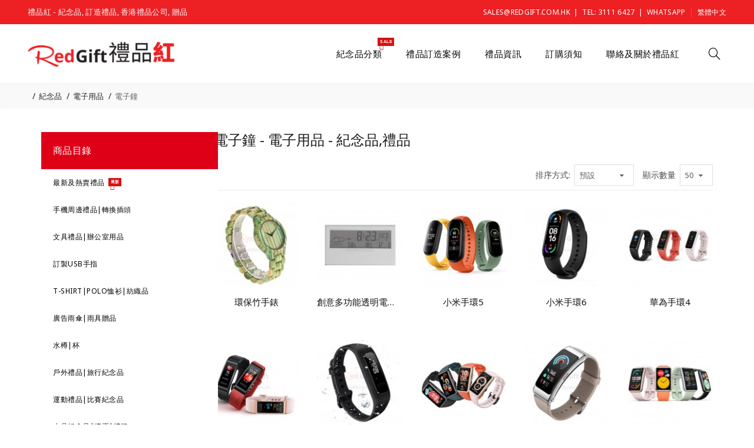

--- FILE ---
content_type: text/html; charset=utf-8
request_url: https://www.redgift.com.hk/%E7%B4%80%E5%BF%B5%E5%93%81/%E9%9B%BB%E5%AD%90%E7%94%A8%E5%93%81/%E9%9B%BB%E5%AD%90%E9%90%98
body_size: 29562
content:
<!DOCTYPE html>
<!--[if IE]><![endif]-->
<!--[if IE 8 ]><html dir="ltr" lang="zh-HK" class="ie8"><![endif]-->
<!--[if IE 9 ]><html dir="ltr" lang="zh-HK" class="ie9"><![endif]-->
<!--[if (gt IE 9)|!(IE)]><!-->

<html dir="ltr" lang="zh-HK">
<!--<![endif]-->
<head prefix="og:http://ogp.me/ns# fb:http://ogp.me/ns/fb# product:http://ogp.me/ns/product#">
<meta charset="UTF-8" />
<meta name="viewport" content="width=device-width, initial-scale=1">
<meta http-equiv="X-UA-Compatible" content="IE=edge">
<title>電子鐘 - 香港紀念品,禮品訂造公司</title>
<base href="https://www.redgift.com.hk/" />
<meta name="description" content="電子鐘紀念品 - 電子用品, 我們致力於提供新款時尚的電子禮品訂造服務, 各種品類的電子紀念品包括數碼相架, 電子鐘, 耳筒, 其他電子禮品等, 從推出最初便廣受企業歡迎的LED電子禮贈品，到最新最潮的智能健康手錶，VR電子產品， 每月上新，應有盡有。" /><meta name="keywords" content= "電子鐘, 訂造電子鐘, 廣告電子鐘, 電子鐘紀念品, 電子鐘贈品, 電子鐘訂製, 電子鐘批發, corporate gifts, souvenir, gifts, giveaways, gifts ideas, premium gifts" /><!-- Load essential resources -->
<script src="catalog/view/javascript/jquery/jquery-2.1.1.min.js"></script>
<link href="catalog/view/javascript/bootstrap/css/bootstrap.min.css" rel="stylesheet" media="screen" />
<script src="catalog/view/javascript/bootstrap/js/bootstrap.min.js"></script>
<script src="catalog/view/theme/basel/js/slick.min.js"></script>
<script src="catalog/view/theme/basel/js/basel_common.js"></script>
<!-- Main stylesheet -->
<link href="catalog/view/theme/basel/stylesheet/stylesheet.css" rel="stylesheet">
<!-- Mandatory Theme Settings CSS -->
<style id="basel-mandatory-css">.top_line {line-height:40px;}.header-main,.header-main .sign-in,#logo {line-height:100px;height:100px;}.sticky-enabled.sticky-active .sticky-header.short:not(.slidedown) .header-main,.sticky-enabled.offset250 .sticky-header.slidedown .header-main,.sticky-enabled.sticky-active .sticky-header.short .header-main .sign-in,.sticky-enabled.sticky-active .sticky-header.short:not(.slidedown) .header-main #logo,.sticky-enabled.sticky-active .header6 .sticky-header.short .header-main #logo {line-height:50px;height:50px;}@media (max-width: 991px) {.header-main,.sticky-enabled.offset250 .sticky-header.slidedown .header-main,#logo,.sticky-enabled.sticky-active .sticky-header.short .header-main #logo {line-height:50px;height:50px;}}.table-cell.menu-cell,.main-menu:not(.vertical) > ul,.main-menu:not(.vertical) > ul > li,.main-menu:not(.vertical) > ul > li > a,.main-menu:not(.vertical) > ul > li.dropdown-wrapper > a .fa-angle-down,.main-menu.vertical .menu-heading {line-height:60px;height:60px;}.sticky-enabled.sticky-active .table-cell.menu-cell:not(.vertical),.sticky-enabled.sticky-active .main-menu:not(.vertical) > ul,.sticky-enabled.sticky-active .main-menu:not(.vertical) > ul > li,.sticky-enabled.sticky-active .main-menu:not(.vertical) > ul > li > a,.sticky-enabled.sticky-active .main-menu:not(.vertical) > ul > li.dropdown-wrapper > a .fa-angle-down {line-height:47px;height:47px;}.full-search-wrapper .search-main input,.full-search-wrapper .search-category select {height:42px;min-height:42px;}@media (min-width: 992px) {.sticky-enabled.sticky-active .header3 .sticky-header-placeholder,.sticky-enabled.offset250 .header5 .header-main {padding-bottom:47px;}}#logo img {max-width:250px;}</style>
<!-- Plugin Stylesheet(s) -->
<link href="//fonts.googleapis.com/css?family=Noto+Sans+TC:400,600%7CNoto+Sans:400,700%7C" rel="stylesheet" media="screen" />
<!-- Pluing scripts(s) -->
<script src="catalog/view/theme/basel/js/theia-sticky-sidebar.min.js"></script>
<!-- Page specific meta information -->

<link rel="alternate" href="https://www.redgift.com.hk/紀念品/電子用品/電子鐘" hreflang="zh"/>
<link rel="alternate" href="https://www.redgift.com.hk/souvenirs/electronics/electronic-watch-clock" hreflang="en"/>
<link rel="alternate" href="https://www.redgift.com.hk/纪念品/电子产品/电子钟表" hreflang="zh"/>
      
<link href="https://www.redgift.com.hk/紀念品/電子用品/電子鐘" rel="canonical" />
<link href="https://www.redgift.com.hk/紀念品/電子用品/電子鐘?page=2" rel="next" />
<link href="https://www.redgift.com.hk/image/catalog/misc/redgift-icon.png" rel="icon" />
<!-- Analytic tools -->
<!-- Google tag (gtag.js) -->
<script async src="https://www.googletagmanager.com/gtag/js?id=G-5RR2XJMKHM"></script>
<script>
  window.dataLayer = window.dataLayer || [];
  function gtag(){dataLayer.push(arguments);}
  gtag('js', new Date());

  gtag('config', 'G-5RR2XJMKHM');
</script><!-- Custom Color Scheme -->
<style id="basel-color-scheme">a:hover, a:focus, .menu-cell .dropdown-inner a:hover, .link-hover-color:hover, .primary-color, .cm_item .primary-color, .nav-tabs.text-center.nav-tabs-sm > li.active {color:#dd0017;}.primary-bg-color, .widget-title-style2 .widget .widget-title-separator:after, .nav-tabs.text-center.nav-tabs-sm > li.active > a:after,.nav-tabs > li > a:hover,.nav-tabs > li > a:focus,.nav-tabs > li.active > a,.nav-tabs > li.active > a:hover,.nav-tabs > li.active > a:focus {background-color:#dd0017;}div.ui-slider-range.ui-widget-header, .ui-state-default, .ui-widget-content .ui-state-default {background:#dd0017 !important;}.primary-color-border, .nav-tabs {border-color:#dd0017!important;}.top_notificaiton {background-color:#000000;}.top_notificaiton, .top_notificaiton a {color:#eeeeee;}.top_line {background-color:#ed2024;}.top_line, .top_line a {color:#ffffff;}.top_line .anim-underline:after, .top_line .links ul > li + li:before, .top_line .links .setting-ul > .setting-li:before {background-color:#ffffff;}.header-style {background-color:#ffffff;}.header-main, .header-main a:not(.btn), .header-main .main-menu > ul > li > a:hover {color:#000000;}.header-main .sign-in:after, .header-main .anim-underline:after, .header-main .sign-in .anim-underline:after {background-color:#000000;}.main-menu:not(.vertical) > ul > li:hover > a > .top, .header-main .shortcut-wrapper:hover .icon-magnifier, .header-main #cart:hover .shortcut-wrapper {opacity:0.8;}.shortcut-wrapper .counter {background-color:#ed2024;}.header-bottom, .menu-style {background-color:#ffffff;}.menu-style .main-menu a > .top,.menu-style .main-menu a > .fa-angle-down, .menu-style .main-menu .search-trigger {color:#ed2024;}.menu-tag.sale {background-color:#d41212;}.menu-tag.sale:before {color:#d41212;}.menu-tag.new {background-color:#d41212;}.menu-tag.new:before {color:#d41212;}.vertical-menu-bg, .vertical-menu-bg.dropdown-content {background-color:#ffffff;}.main-menu.vertical > ul > li:hover > a {background-color:#ed2024;}.title_in_bc .breadcrumb-holder {background-color:#ffffff;}.title_in_bc .breadcrumb-holder, .title_in_bc .breadcrumb-holder .basel-back-btn {color:#ed2024;}.title_in_bc .basel-back-btn>i,.title_in_bc .basel-back-btn>i:after {background-color:#ed2024;}.btn-primary, a.btn-primary,.btn-neutral {background-color:#000000;color:#ffffff;}.btn-primary:hover,.btn-primary.active,.btn-primary:focus,.btn-default:hover,.btn-default.active,.btn-default:focus {background-color:#ed2024!important;color:#ffffff !important;}.btn-contrast-outline {border-color:#ed2024;color:#ed2024;}.btn-contrast, a.btn-contrast, .btn-contrast-outline:hover {background-color:#ed2024;}.sale_badge {background-color:#d41212;color:#000000}.new_badge {background-color:#d41212;color:#000000}.price, #cart-content .totals tbody > tr:last-child > td:last-child {color:#ffffff}#footer {background-color:rgba(224,224,224,0.75);}#footer, #footer a, #footer a:hover, #footer h5 {color:#666666;}#footer .footer-copyright:before {background-color:#666666;opacity:0.05;}#footer h5:after {background-color:#ed2024;}body.boxed-layout {background-color:#ececec;}</style>
<!-- Custom Fonts -->
<style id="basel-fonts">body,.product-name.main-font,.gridlist .single-product .product-name,.gridlist .single-blog .blog-title,#bc-h1-holder #page-title {font-family:'Noto Sans', sans-serif;}b, strong, .nav-tabs > li > a, #cart-content .totals tbody > tr:last-child > td, .main-menu .dropdown-inner .static-menu > ul > li.has-sub > a, .main-menu.vertical > ul > li > a, .table-bordered > thead > tr > td, .table-bordered > tbody > tr > td.total-cell, .table-bordered.totals tbody > tr:last-child > td:last-child, .compare-table table tbody tr td:first-child, .totals-slip .table-holder table tr:last-child td, .panel-group .panel-heading .panel-title, .badge i, .product-style1 .grid .single-product .price-wrapper .btn-outline, .options .name label, .dropdown-inner h4.column-title, .product-style6 .grid .single-product .price, .product-style6 .single-product .btn-contrast {font-weight:400;}.product-name, .blog-title, .product-h1 h1, .contrast-heading, .contrast-font {font-family:'Noto Sans', sans-serif;}.promo-style-2 h3, .promo-style-4 h3,.table-bordered > tbody > tr > td.price-cell,.grid .single-product .price,.menu-product .sale-counter div,.table.specification > tbody > tr > td b, .bordered-list-title {font-size:16px;}.table.products .remove,.full-search-wrapper .search-category select,.blog_post .blog_comment,.video-jumbotron p,.compare-table table tbody tr td:first-child,.grid .single-product .product-name,.grid .single-product .product-name:hover,.list .single-product .product-name {font-size:15px;}body,input,textarea,select,.form-control,.icon-element,.main-menu > ul > li,.grid-holder .item,.cm_content .cm_item,.instruction-box .caption a,.btn,a.button,input.button,button.button,a.button-circle,.single-product .price .price-old,.special_countdown p,.list .item.single-product .price-tax, .form-control,label,.icon-element {font-size:14px;}small,.form-control.input-sm,.shortcut-wrapper,.header5 .links > ul > li > a,.header5 .setting-ul > .setting-li > a,.breadcrumb,.sign-up-field .sign-up-respond span,.badge i,.special_countdown div i,.top_line {font-size:13px;}.tooltip,.links ul > li > a,.setting-ul > .setting-li > a,.table.products .product-name,#cart-content .totals, .main-menu.vertical > ul > li > a,.single-blog .banner_wrap .tags a,.bordered-list a {font-size:12px;}h1, h2, h3, h4, h5, h6 {font-family:'Noto Sans', sans-serif;font-weight:400;}.panel-group .panel-heading .panel-title, legend {font-size:18px;}.title_in_bc .login-area h2, .panel-body h2, h3.lined-title.lg, .grid1 .single-blog .blog-title, .grid2 .single-blog .blog-title {font-size:24px;}h1, .product-info .table-cell.right h1#page-title {font-family:'Noto Sans', sans-serif;font-size:24px;font-weight:500;text-transform:none;letter-spacing:0px;}.title_in_bc .breadcrumb-holder #title-holder {font-family:'Noto Sans', sans-serif;}.title_in_bc .breadcrumb-holder #title-holder #page-title, .title_in_bc.tall_height_bc .breadcrumb-holder #title-holder #page-title, .title_in_bc.extra_tall_height_bc .breadcrumb-holder #title-holder #page-title {font-size:24px;font-weight:500;text-transform:none;letter-spacing:0px;}.widget .widget-title .main-title {font-family:'Noto Sans', sans-serif;font-size:24px;font-weight:500;text-transform:none;letter-spacing:0px;}.lang-curr-wrapper h4, .column .widget .widget-title .main-title, #footer h5, .dropdown-inner h4.column-title b, .blog_post .section-title {font-family:'Noto Sans', sans-serif;font-size:18px;font-weight:500;text-transform:none;letter-spacing:0.75px;}.main-menu:not(.vertical) > ul > li > a > .top {font-family:'Noto Sans', sans-serif;font-size:15px;font-weight:400;text-transform:none;letter-spacing:0.5px;}</style>
<!-- Custom CSS -->
<style id="basel-custom-css">
.single-product .price {display:none !important;}
.main-menu.vertical > ul > li {position: relative;}
.main-menu.vertical .menu-heading {background-color:#dd0017}
.main-menu.vertical .menu-heading {color:white}
.main-menu.vertical > ul > li > a {color:black}
.main-menu.vertical{width:300px}


.setting-ul > .setting-li.lang-curr-trigger:after {
	content: "" !important;
}

.single-category.has-subs .list-unstyled li:before {
	content: "" !important;
	margin-right: 0px !important;
}

.plain-menu > li > ul > li:before {
	content: "" !important;
}

.pagination > li > a, .pagination > li > span {
    border-color: transparent !important;
}

</style>
<!-- Custom Javascript -->
<script>
	function showWhatsAppMenu(subMenuId, subMenuLeftReferencePositionIdOrObject) {
	  var subMenu = document.getElementById(subMenuId);
	  subMenu.style.display = "block";
	  var subMenuWidth = subMenu.offsetWidth;

	  var top = 0;
	  var left = 0;
	  if (typeof subMenuLeftReferencePositionIdOrObject === "string") {
	    var referenceElement = document.getElementById(subMenuLeftReferencePositionIdOrObject);
	    var referenceWidth = referenceElement.offsetWidth;
	    var referenceHeight = referenceElement.offsetHeight;
	    top = referenceElement.getBoundingClientRect().top + window.pageYOffset + referenceHeight;
	    left = referenceElement.getBoundingClientRect().left + window.pageXOffset - subMenuWidth + referenceWidth;
	  } else if (typeof subMenuLeftReferencePositionIdOrObject === "object") {
	    var referenceWidth = subMenuLeftReferencePositionIdOrObject.offsetWidth;
	    var referenceHeight = subMenuLeftReferencePositionIdOrObject.offsetHeight;
	    top = subMenuLeftReferencePositionIdOrObject.getBoundingClientRect().top + referenceHeight;
	    left = subMenuLeftReferencePositionIdOrObject.getBoundingClientRect().left - subMenuWidth + referenceWidth;
	  }
	  subMenu.style.top = top + "px";
	  subMenu.style.left = left + "px";

	}</script>
</head>
<body class="product-category-59_202_204 product-style6 global-cart-basket catalog_mode wishlist_disabled compare_disabled hide_ex_tax mobile_1 cut-names basel-back-btn-disabled wide_container default_bc full_width_bc">
<div class="main-menu-wrapper hidden-md hidden-lg">
<ul class="mobile-top">
    <li class="mobile-lang-curr"></li>
        <li class="search">
        <div class="search-holder-mobile">
        <input type="text" name="search-mobile" value="" placeholder="" class="form-control" /><a class="fa fa-search"></a>
        </div>
    </li>
    </ul>
<ul class="categories">
<!-- Mega menu -->
<!-- Top level items -->
<li class=" has-sub dropdown-wrapper from-bottom">
<a href="/紀念品/" class=" description ">
<i class='icon fa fa-gift'></i><span class="top">紀念品分類</span><i class="menu-tag sale">SALE</i><i class='fa fa-angle-down'></i></a>
<!-- Sub Menu items -->
<!-- if full width -->
<div class="dropdown-content sub-holder dropdown-left narrow" style="background-image:url('https://www.redgift.com.hk/image/catalog/banner/header-dropdown-menu-bg.jpg');background-position:left center;">


<div class="dropdown-inner">
<div class="row">
<div class="col-xs-12 col-sm-12 ">
<div class="menu-item">
<!-- CATEGORIES CONTENT -->
<div class="categories">
<div class="row"><div class="col-sm-2 static-menu"><ul><li class="has-sub"><a href="https://www.redgift.com.hk/紀念品/健康-抗疫禮品">健康 | 抗疫禮品<i class="fa fa-angle-right"></i></a><ul class="sub-holder"><li><a href="https://www.redgift.com.hk/紀念品/健康-抗疫禮品/口罩-口罩配件">口罩 | 口罩配件</a></li><li><a href="https://www.redgift.com.hk/紀念品/健康-抗疫禮品/便攜潔手防疫紀念品">便攜潔手防疫紀念品</a></li><li><a href="https://www.redgift.com.hk/紀念品/健康-抗疫禮品/其他防疫用品">其他防疫用品</a></li><li><a href="https://www.redgift.com.hk/紀念品/健康-抗疫禮品/抗疫用品">抗疫用品</a></li></ul></li><li class="has-sub"><a href="https://www.redgift.com.hk/紀念品/usb手指">USB 手指<i class="fa fa-angle-right"></i></a><ul class="sub-holder"><li><a href="https://www.redgift.com.hk/紀念品/usb手指/金屬usb手指">金屬USB手指</a></li><li><a href="https://www.redgift.com.hk/紀念品/usb手指/迷你型usb手指訂製">迷你型USB手指</a></li><li><a href="https://www.redgift.com.hk/紀念品/usb手指/造型usb手指">造型USB手指</a></li><li><a href="https://www.redgift.com.hk/紀念品/usb手指/多功能usb手指">多功能USB手指</a></li><li><a href="https://www.redgift.com.hk/紀念品/usb手指/皮製usb手指">皮製USB手指</a></li><li><a href="https://www.redgift.com.hk/紀念品/usb手指/卡片式usb手指">卡片式USB手指</a></li></ul></li><li class="has-sub"><a href="https://www.redgift.com.hk/紀念品/手機周邊-插頭轉換">手機周邊 | 插頭轉換<i class="fa fa-angle-right"></i></a><ul class="sub-holder"><li><a href="https://www.redgift.com.hk/紀念品/手機周邊-插頭轉換/手機充電器">手機充電器</a></li><li><a href="https://www.redgift.com.hk/紀念品/手機周邊-插頭轉換/旅行插頭轉換">旅行插頭轉換</a></li><li><a href="https://www.redgift.com.hk/紀念品/手機周邊-插頭轉換/手機支架-手機座">手機支架 | 手機座</a></li><li><a href="https://www.redgift.com.hk/紀念品/手機周邊-插頭轉換/電容筆">電容筆</a></li><li><a href="https://www.redgift.com.hk/紀念品/手機周邊-插頭轉換/智能產品配件">智能產品配件</a></li><li><a href="https://www.redgift.com.hk/紀念品/手機周邊-插頭轉換/屏幕擦-手機繩">屏幕擦 | 手機繩</a></li><li><a href="https://www.redgift.com.hk/紀念品/手機周邊-插頭轉換/自拍桿">自拍桿</a></li><li><a href="https://www.redgift.com.hk/紀念品/手機周邊-插頭轉換/其他手機配件">其他手機配件</a></li></ul></li><li class="has-sub"><a href="https://www.redgift.com.hk/紀念品/t-shirt-polo恤衫">T-Shirt｜Polo恤衫 | 紡織品<i class="fa fa-angle-right"></i></a><ul class="sub-holder"><li><a href="https://www.redgift.com.hk/紀念品/t-shirt-polo恤衫/廣告t-shirt">廣告T-Shirt</a></li><li><a href="https://www.redgift.com.hk/紀念品/t-shirt-polo恤衫/polo恤衫">Polo恤衫</a></li><li><a href="https://www.redgift.com.hk/紀念品/t-shirt-polo恤衫/外套-風褸">外套 | 風褸</a></li><li><a href="https://www.redgift.com.hk/紀念品/t-shirt-polo恤衫/襯衫-制服">襯衫 | 制服</a></li><li><a href="https://www.redgift.com.hk/紀念品/t-shirt-polo恤衫/手套-圍巾-毛毯">手套 | 圍巾 | 毛毯</a></li></ul></li></ul></div><div class="col-sm-2 static-menu"><ul><li class="has-sub"><a href="https://www.redgift.com.hk/紀念品/廣告雨傘">廣告雨傘 | 雨具贈品<i class="fa fa-angle-right"></i></a><ul class="sub-holder"><li><a href="https://www.redgift.com.hk/紀念品/廣告雨傘/直傘">直傘</a></li><li><a href="https://www.redgift.com.hk/紀念品/廣告雨傘/摺疊雨傘">摺疊雨傘</a></li><li><a href="https://www.redgift.com.hk/紀念品/廣告雨傘/高爾夫球傘">高爾夫球傘</a></li><li><a href="https://www.redgift.com.hk/紀念品/廣告雨傘/沙灘傘及戶外太陽傘">沙灘傘及戶外太陽傘</a></li><li><a href="https://www.redgift.com.hk/紀念品/廣告雨傘/雨衣及其他雨具">雨衣及其他雨具</a></li></ul></li><li class="has-sub"><a href="https://www.redgift.com.hk/紀念品/水樽-杯">水樽｜杯<i class="fa fa-angle-right"></i></a><ul class="sub-holder"><li><a href="https://www.redgift.com.hk/紀念品/水樽-杯/保溫杯">保溫杯</a></li><li><a href="https://www.redgift.com.hk/紀念品/水樽-杯/水樽">水樽</a></li><li><a href="https://www.redgift.com.hk/紀念品/水樽-杯/廣告杯">廣告杯</a></li><li><a href="https://www.redgift.com.hk/紀念品/水樽-杯/運動水樽">運動水樽</a></li><li><a href="https://www.redgift.com.hk/紀念品/水樽-杯/鋁水樽">鋁水樽</a></li><li><a href="https://www.redgift.com.hk/紀念品/水樽-杯/玻璃杯">玻璃杯</a></li><li><a href="https://www.redgift.com.hk/紀念品/水樽-杯/特色杯">特色杯</a></li><li><a href="https://www.redgift.com.hk/紀念品/水樽-杯/廣告紙杯">廣告紙杯</a></li></ul></li><li class="has-sub"><a href="https://www.redgift.com.hk/紀念品/戶外-旅行">戶外｜旅行<i class="fa fa-angle-right"></i></a><ul class="sub-holder"><li><a href="https://www.redgift.com.hk/紀念品/戶外-旅行/旅行袋">旅行袋</a></li><li><a href="https://www.redgift.com.hk/紀念品/戶外-旅行/公事包-手提包">公事包 | 手提包</a></li><li><a href="https://www.redgift.com.hk/紀念品/戶外-旅行/背囊">背囊</a></li><li><a href="https://www.redgift.com.hk/紀念品/戶外-旅行/行李牌">行李牌 | 行李帶</a></li><li><a href="https://www.redgift.com.hk/紀念品/戶外-旅行/汽車用品">汽車用品</a></li><li><a href="https://www.redgift.com.hk/紀念品/戶外-旅行/廣告扇">廣告扇</a></li><li><a href="https://www.redgift.com.hk/紀念品/戶外-旅行/手提電風扇">手提電風扇</a></li><li><a href="https://www.redgift.com.hk/紀念品/戶外-旅行/宣傳紙巾">宣傳紙巾</a></li><li><a href="https://www.redgift.com.hk/紀念品/戶外-旅行/派對用品">充氣派對用品</a></li><li><a href="https://www.redgift.com.hk/紀念品/戶外-旅行/眼鏡紀念品">眼鏡紀念品</a></li><li><a href="https://www.redgift.com.hk/紀念品/戶外-旅行/其他旅行禮品">其他旅行禮品</a></li></ul></li><li class="has-sub"><a href="https://www.redgift.com.hk/紀念品/運動-比賽禮品">運動｜比賽禮品<i class="fa fa-angle-right"></i></a><ul class="sub-holder"><li><a href="https://www.redgift.com.hk/紀念品/運動-比賽禮品/比賽紀念品">比賽紀念品</a></li><li><a href="https://www.redgift.com.hk/紀念品/運動-比賽禮品/廣告帽">廣告帽</a></li><li><a href="https://www.redgift.com.hk/紀念品/運動-比賽禮品/運動毛巾">運動毛巾</a></li><li><a href="https://www.redgift.com.hk/紀念品/運動-比賽禮品/計步器">計步器</a></li><li><a href="https://www.redgift.com.hk/紀念品/運動-比賽禮品/索繩袋">索繩袋</a></li></ul></li></ul></div><div class="col-sm-2 static-menu"><ul><li class="has-sub"><a href="https://www.redgift.com.hk/紀念品/水晶-獎盃-獎牌">水晶｜獎盃 | 獎牌<i class="fa fa-angle-right"></i></a><ul class="sub-holder"><li><a href="https://www.redgift.com.hk/紀念品/水晶-獎盃-獎牌/水晶獎座">水晶獎座</a></li><li><a href="https://www.redgift.com.hk/紀念品/水晶-獎盃-獎牌/獎盃">獎盃</a></li><li><a href="https://www.redgift.com.hk/紀念品/水晶-獎盃-獎牌/獎牌">獎牌</a></li><li><a href="https://www.redgift.com.hk/紀念品/水晶-獎盃-獎牌/水晶紀念品">水晶紀念品</a></li><li><a href="https://www.redgift.com.hk/紀念品/水晶-獎盃-獎牌/錦旗">錦旗</a></li><li><a href="https://www.redgift.com.hk/紀念品/水晶-獎盃-獎牌/銀碟">銀碟</a></li><li><a href="https://www.redgift.com.hk/紀念品/水晶-獎盃-獎牌/木盾獎牌">木盾獎牌</a></li><li><a href="https://www.redgift.com.hk/紀念品/水晶-獎盃-獎牌/名牌襟章">名牌襟章</a></li><li><a href="https://www.redgift.com.hk/紀念品/水晶-獎盃-獎牌/亞加力獎座">亞加力獎座</a></li></ul></li><li class="has-sub"><a href="https://www.redgift.com.hk/紀念品/印刷品">印刷品<i class="fa fa-angle-right"></i></a><ul class="sub-holder"><li><a href="https://www.redgift.com.hk/紀念品/印刷品/利是封">利是封</a></li><li><a href="https://www.redgift.com.hk/紀念品/印刷品/座檯月曆">座檯月曆</a></li><li><a href="https://www.redgift.com.hk/紀念品/印刷品/會員咭">會員咭</a></li><li><a href="https://www.redgift.com.hk/紀念品/印刷品/掛牆月曆">掛牆月曆</a></li><li><a href="https://www.redgift.com.hk/紀念品/印刷品/禮品包裝">禮品包裝</a></li></ul></li><li class="has-sub"><a href="https://www.redgift.com.hk/紀念品/電腦週邊">電腦週邊<i class="fa fa-angle-right"></i></a><ul class="sub-holder"><li><a href="https://www.redgift.com.hk/紀念品/電腦週邊/喇叭">喇叭</a></li><li><a href="https://www.redgift.com.hk/紀念品/電腦週邊/滑鼠-滑鼠墊">滑鼠｜滑鼠墊</a></li><li><a href="https://www.redgift.com.hk/紀念品/電腦週邊/usb-讀卡器">USB 讀卡器</a></li><li><a href="https://www.redgift.com.hk/紀念品/電腦週邊/usb-分線器">USB 分線器</a></li><li><a href="https://www.redgift.com.hk/紀念品/電腦週邊/電腦配件">電腦配件</a></li></ul></li><li class="has-sub"><a href="https://www.redgift.com.hk/紀念品/電子用品">電子用品<i class="fa fa-angle-right"></i></a><ul class="sub-holder"><li><a href="https://www.redgift.com.hk/紀念品/電子用品/數碼相架">數碼相架</a></li><li><a href="https://www.redgift.com.hk/紀念品/電子用品/電子鐘">電子鐘</a></li><li><a href="https://www.redgift.com.hk/紀念品/電子用品/耳筒">耳筒</a></li><li><a href="https://www.redgift.com.hk/紀念品/電子用品/其他電子禮品">其他電子禮品</a></li></ul></li></ul></div><div class="col-sm-2 static-menu"><ul><li class="has-sub"><a href="https://www.redgift.com.hk/紀念品/文具-辦公室">文具 | 辦公室<i class="fa fa-angle-right"></i></a><ul class="sub-holder"><li><a href="https://www.redgift.com.hk/紀念品/文具-辦公室/便條紙紀念品">便條紙紀念品</a></li><li><a href="https://www.redgift.com.hk/紀念品/文具-辦公室/記事簿禮品">記事簿禮品</a></li><li><a href="https://www.redgift.com.hk/紀念品/文具-辦公室/磁石貼及書籤">磁石貼及書籤</a></li><li><a href="https://www.redgift.com.hk/紀念品/文具-辦公室/文件夾及文件袋">文件夾及文件袋</a></li><li><a href="https://www.redgift.com.hk/紀念品/文具-辦公室/拉尺">拉尺</a></li><li><a href="https://www.redgift.com.hk/紀念品/文具-辦公室/筆袋">筆袋</a></li><li><a href="https://www.redgift.com.hk/紀念品/文具-辦公室/筆筒">筆筒</a></li><li><a href="https://www.redgift.com.hk/紀念品/文具-辦公室/間尺">間尺</a></li><li><a href="https://www.redgift.com.hk/紀念品/文具-辦公室/計數機">計數機</a></li><li><a href="https://www.redgift.com.hk/紀念品/文具-辦公室/咭片盒及卡片套">咭片盒及卡片套</a></li><li><a href="https://www.redgift.com.hk/紀念品/文具-辦公室/頸繩-證件繩">頸繩 | 證件繩</a></li><li><a href="https://www.redgift.com.hk/紀念品/文具-辦公室/其他文具">其他文具 </a></li></ul></li><li class="has-sub"><a href="https://www.redgift.com.hk/紀念品/原子筆-螢光筆">原子筆｜螢光筆<i class="fa fa-angle-right"></i></a><ul class="sub-holder"><li><a href="https://www.redgift.com.hk/紀念品/原子筆-螢光筆/廣告筆禮品">廣告筆禮品</a></li><li><a href="https://www.redgift.com.hk/紀念品/原子筆-螢光筆/金屬筆">金屬筆</a></li><li><a href="https://www.redgift.com.hk/紀念品/原子筆-螢光筆/螢光筆禮品">螢光筆禮品</a></li><li><a href="https://www.redgift.com.hk/紀念品/原子筆-螢光筆/鉛筆-蠟筆">鉛筆 | 蠟筆</a></li><li><a href="https://www.redgift.com.hk/紀念品/原子筆-螢光筆/環保筆紀念品">環保筆紀念品</a></li><li><a href="https://www.redgift.com.hk/紀念品/原子筆-螢光筆/麥克筆紀念品">麥克筆紀念品</a></li><li><a href="https://www.redgift.com.hk/紀念品/原子筆-螢光筆/奇趣筆紀念品">奇趣筆紀念品</a></li></ul></li><li class="has-sub"><a href="https://www.redgift.com.hk/紀念品/袋-公事包">袋 | 公事包<i class="fa fa-angle-right"></i></a><ul class="sub-holder"><li><a href="https://www.redgift.com.hk/紀念品/袋-公事包/電腦袋">電腦袋</a></li><li><a href="https://www.redgift.com.hk/紀念品/袋-公事包/收納袋">收納袋</a></li><li><a href="https://www.redgift.com.hk/紀念品/袋-公事包/環保袋">環保袋</a></li><li><a href="https://www.redgift.com.hk/紀念品/袋-公事包/化妝袋">化妝袋</a></li><li><a href="https://www.redgift.com.hk/紀念品/袋-公事包/保溫冰袋">保溫冰袋</a></li><li><a href="https://www.redgift.com.hk/紀念品/袋-公事包/紙袋">紙袋</a></li><li><a href="https://www.redgift.com.hk/紀念品/袋-公事包/購物車">購物車</a></li><li><a href="https://www.redgift.com.hk/紀念品/袋-公事包/其他袋">其他袋</a></li></ul></li><li class="has-sub"><a href="https://www.redgift.com.hk/紀念品/家居-餐具-日曆">家居 | 餐具 | 日曆<i class="fa fa-angle-right"></i></a><ul class="sub-holder"><li><a href="https://www.redgift.com.hk/紀念品/家居-餐具-日曆/餐具">餐具</a></li><li><a href="https://www.redgift.com.hk/紀念品/家居-餐具-日曆/日曆-月曆">日曆 | 月曆</a></li><li><a href="https://www.redgift.com.hk/紀念品/家居-餐具-日曆/廚具">廚具</a></li><li><a href="https://www.redgift.com.hk/紀念品/家居-餐具-日曆/藥盒">藥盒</a></li><li><a href="https://www.redgift.com.hk/紀念品/家居-餐具-日曆/磁貼-冰箱貼">磁貼 | 冰箱貼</a></li><li><a href="https://www.redgift.com.hk/紀念品/家居-餐具-日曆/相框">相框 |相冊 | 相簿</a></li><li><a href="https://www.redgift.com.hk/紀念品/家居-餐具-日曆/亞加力相架">亞加力相架</a></li><li><a href="https://www.redgift.com.hk/紀念品/家居-餐具-日曆/電筒-燈-led">電筒 | 燈 | LED</a></li><li><a href="https://www.redgift.com.hk/紀念品/家居-餐具-日曆/工具">工具</a></li><li><a href="https://www.redgift.com.hk/紀念品/家居-餐具-日曆/健康禮品">健康禮品</a></li><li><a href="https://www.redgift.com.hk/紀念品/家居-餐具-日曆/嬰幼兒紀念品">嬰幼兒紀念品</a></li><li><a href="https://www.redgift.com.hk/紀念品/家居-餐具-日曆/其他家居用品">其他家居用品</a></li></ul></li></ul></div><div class="col-sm-2 static-menu"><ul><li class="has-sub"><a href="https://www.redgift.com.hk/紀念品/皮具贈品">皮具贈品<i class="fa fa-angle-right"></i></a><ul class="sub-holder"><li><a href="https://www.redgift.com.hk/紀念品/皮具贈品/皮製文件夾">皮製文件夾</a></li><li><a href="https://www.redgift.com.hk/紀念品/皮具贈品/皮製記事簿">皮製記事簿</a></li><li><a href="https://www.redgift.com.hk/紀念品/皮具贈品/皮製名片盒">皮製名片盒</a></li><li><a href="https://www.redgift.com.hk/紀念品/皮具贈品/其他皮具紀念品">其他皮具紀念品</a></li></ul></li><li class="has-sub"><a href="https://www.redgift.com.hk/紀念品/環保禮品">環保禮品<i class="fa fa-angle-right"></i></a><ul class="sub-holder"><li><a href="https://www.redgift.com.hk/紀念品/環保禮品/環保餐具">環保餐具</a></li><li><a href="https://www.redgift.com.hk/紀念品/環保禮品/環保電筒">環保電筒</a></li><li><a href="https://www.redgift.com.hk/紀念品/環保禮品/環保文具">環保文具</a></li><li><a href="https://www.redgift.com.hk/紀念品/環保禮品/環保usb手指">環保USB手指</a></li><li><a href="https://www.redgift.com.hk/紀念品/環保禮品/其他環保產品">其他環保產品</a></li></ul></li><li class="has-sub"><a href="https://www.redgift.com.hk/紀念品/紀念品套裝">紀念品套裝<i class="fa fa-angle-right"></i></a><ul class="sub-holder"><li><a href="https://www.redgift.com.hk/紀念品/紀念品套裝/商務禮品套裝">商務禮品套裝</a></li><li><a href="https://www.redgift.com.hk/紀念品/紀念品套裝/運動比賽套裝">運動比賽套裝</a></li><li><a href="https://www.redgift.com.hk/紀念品/紀念品套裝/杯禮盒-茶具套裝">杯禮盒 | 茶具套裝</a></li><li><a href="https://www.redgift.com.hk/紀念品/紀念品套裝/毛巾禮盒套裝">毛巾禮盒套裝</a></li></ul></li></ul></div></div></div>
</div>
</div>
</div> <!-- row -->
</div>
</div>
</li><!-- Top level items -->
<li class=" has-sub dropdown-wrapper from-bottom">
<a href="/Blog-Gifts-Sharing/" class=" ">
<i class='icon fa fa-thumbs-up'></i><span class="top">禮品訂造案例</span><i class='fa fa-angle-down'></i></a>
<!-- Sub Menu items -->
<!-- if full width -->
<div class="dropdown-content sub-holder dropdown-left narrow" style="">


<div class="dropdown-inner">
<div class="row">
<div class="col-xs-12 col-sm-12 ">
<div class="menu-item">
<!-- HTML CONTENT -->
<div class="html hover-menu">
<div><i class="fa fa-caret-right"></i> <a href="/Finance-Banking/">銀行|金融</a></div>
<hr style="border:2 dashed #987cb9" width="100%" color="#987cb9" size="2">
<div><i class="fa fa-caret-right"></i> <a href=" /IT-Communications/">電訊|科技</a></div>
<hr style="border:2 dashed #987cb9" width="100%" color="#987cb9" size="2">
<div><i class="fa fa-caret-right"></i> <a href="/International-Brands/">知名國際企業</a></div>
<hr style="border:2 dashed #987cb9" width="100%" color="#987cb9" size="2">
<div><i class="fa fa-caret-right"></i> <a href="/Logistics-Transport/">物流|運輸</a></div>
<hr style="border:2 dashed #987cb9" width="100%" color="#987cb9" size="2">
<div><i class="fa fa-caret-right"></i> <a href="/PR-Media-Entertainment/">公關傳媒|娛樂事業</a></div>
<hr style="border:2 dashed #987cb9" width="100%" color="#987cb9" size="2">
<div><i class="fa fa-caret-right"></i> <a href="/Travel-Hotel/">旅遊|酒店</a></div>
<hr style="border:2 dashed #987cb9" width="100%" color="#987cb9" size="2">
<div><i class="fa fa-caret-right"></i> <a href="/Government-Utility/">政府部門|公共事務</a></div>
<hr style="border:2 dashed #987cb9" width="100%" color="#987cb9" size="2">
<div><i class="fa fa-caret-right"></i><a href=" /Education/">學校|學術團體</a></div>
<hr style="border:2 dashed #987cb9" width="100%" color="#987cb9" size="2">
<div><i class="fa fa-caret-right"></i> <a href="/Organization-Association/">組織|協會</a></div>
<hr style="border:2 dashed #987cb9" width="100%" color="#987cb9" size="2">
<div><i class="fa fa-caret-right"></i> <a href=" /Other-Industry/">其他</a></div>
<hr style="border:2 dashed #987cb9" width="100%" color="#987cb9" size="2">
<div><i class="fa fa-caret-right"></i> <a href="/custom-gifts-sharing/">禮品訂造分享</a></div>
</div>
</div>
</div>
</div> <!-- row -->
</div>
</div>
</li><!-- Top level items -->
<li class=" has-sub dropdown-wrapper from-bottom">
<a href="/blog-gifts-information/" class=" ">
<i class='icon fa fa-book'></i><span class="top">禮品資訊</span><i class='fa fa-angle-down'></i></a>
<!-- Sub Menu items -->
<!-- if full width -->
<div class="dropdown-content sub-holder dropdown-left narrow" style="">


<div class="dropdown-inner">
<div class="row">
<div class="col-xs-12 col-sm-12 ">
<div class="menu-item">
<!-- HTML CONTENT -->
<div class="html hover-menu">
<div><i class="fa fa-caret-right"></i> <a href=" /Healthcare-Antiepidemic-Blog/">健康 | 抗疫禮品資訊</a></div>
<hr style="border:2 dashed #987cb9" width="100%" color="#987cb9" size="2">
<div><i class="fa fa-caret-right"></i> <a href=" /Blog-Umbrella/">廣告雨傘資訊</a></div>
<hr style="border:2 dashed #987cb9" width="100%" color="#987cb9" size="2">
<div><i class="fa fa-caret-right"></i> <a href=" /Blog-T-Shirt/">T-shirt | 廣告衫資訊</a></div>
<hr style="border:2 dashed #987cb9" width="100%" color="#987cb9" size="2">
<div><i class="fa fa-caret-right"></i> <a href="/Blog-USB-Flash-Drives/">USB手指禮品資訊</a></div>
<hr style="border:2 dashed #987cb9" width="100%" color="#987cb9" size="2">
<div><i class="fa fa-caret-right"></i> <a href=" /Blog-Crystal-Trophy-Award/">水晶獎盃獎牌資訊</a></div>
<hr style="border:2 dashed #987cb9" width="100%" color="#987cb9" size="2">
<div><i class="fa fa-caret-right"></i> <a href=" /Blog-Printing-Products/">印刷品資訊</a></div>
<hr style="border:2 dashed #987cb9" width="100%" color="#987cb9" size="2">
<div><i class="fa fa-caret-right"></i> <a href=" /Blog-Stationery-Office/">辦公室文具資訊</a></div>
<hr style="border:2 dashed #987cb9" width="100%" color="#987cb9" size="2">
<div><i class="fa fa-caret-right"></i> <a href=" /Blog-Bottle-Mug/">水樽 | 杯禮品資訊</a></div>
<hr style="border:2 dashed #987cb9" width="100%" color="#987cb9" size="2">
<div><i class="fa fa-caret-right"></i> <a href=" /Blog-Pen-Highlighter/">禮品筆資訊</a></div>
<hr style="border:2 dashed #987cb9" width="100%" color="#987cb9" size="2">
<div><i class="fa fa-caret-right"></i> <a href=" /Adaptor-Phone-Blog/">手機周邊 | 轉換插頭資訊</a></div>
</div>
</div>
</div>
</div> <!-- row -->
</div>
</div>
</li><!-- Top level items -->
<li class=" has-sub dropdown-wrapper from-bottom">
<a  class=" ">
<i class='icon fa fa-shopping-cart'></i><span class="top">訂購須知</span><i class='fa fa-angle-down'></i></a>
<!-- Sub Menu items -->
<!-- if full width -->
<div class="dropdown-content sub-holder dropdown-left narrow" style="">


<div class="dropdown-inner">
<div class="row">
<div class="col-xs-12 col-sm-12 ">
<div class="menu-item">
<!-- HTML CONTENT -->
<div class="html hover-menu">
<div><i class="fa fa-caret-right"></i> <a href="/效果圖確認/">效果圖確認</a></div>
<hr style="border:2 dashed #987cb9" width="100%" color="#987cb9" size="2">
<div><i class="fa fa-caret-right"></i> <a href="/印刷方式/">印刷方式</a></div>
<hr style="border:2 dashed #987cb9" width="100%" color="#987cb9" size="2">
<div><i class="fa fa-caret-right"></i> <a href="/專色印刷/">專色印刷</a></div>
<hr style="border:2 dashed #987cb9" width="100%" color="#987cb9" size="2">
<div><i class="fa fa-caret-right"></i> <a href="/常見問題/">常見問題FAQ</a></div>
<hr style="border:2 dashed #987cb9" width="100%" color="#987cb9" size="2">
<div><i class="fa fa-caret-right"></i> <a href="/來稿須知/">來稿須知</a></div>
<hr style="border:2 dashed #987cb9" width="100%" color="#987cb9" size="2">
<div><i class="fa fa-caret-right"></i> <a href="/訂購流程/">訂購流程</a></div>
<hr style="border:2 dashed #987cb9" width="100%" color="#987cb9" size="2">
<div><i class="fa fa-caret-right"></i> <a href="/付款方式/">付款方式</a></div>
<hr style="border:2 dashed #987cb9" width="100%" color="#987cb9" size="2">
<div><i class="fa fa-caret-right"></i> <a href="/pdf-faq/">PDF-FAQ</a></div>
<hr style="border:2 dashed #987cb9" width="100%" color="#987cb9" size="2">
<div><i class="fa fa-caret-right"></i> <a href="/安全及質量認證/">安全及質量認證</a></div>
<hr style="border:2 dashed #987cb9" width="100%" color="#987cb9" size="2">
<div><i class="fa fa-caret-right"></i> <a href="/其它費用/">其他費用</a></div></div>
</div>
</div>
</div> <!-- row -->
</div>
</div>
</li><!-- Top level items -->
<li class=" has-sub dropdown-wrapper from-bottom">
<a  class=" ">
<i class='icon fa fa-comments'></i><span class="top">聯絡及關於禮品紅</span><i class='fa fa-angle-down'></i></a>
<!-- Sub Menu items -->
<!-- if full width -->
<div class="dropdown-content sub-holder dropdown-left narrow" style="">


<div class="dropdown-inner">
<div class="row">
<div class="col-xs-12 col-sm-12 ">
<div class="menu-item">
<!-- HTML CONTENT -->
<div class="html hover-menu">
<div><i class="fa fa-caret-right"></i> <a href="/聯絡禮品紅/">聯絡我們</a></div>
<hr style="border:2 dashed #987cb9" width="100%" color="#987cb9" size="2">
<div><i class="fa fa-caret-right"></i> <a href="/禮品紅-公司簡介/">公司簡介</a></div>
<hr style="border:2 dashed #987cb9" width="100%" color="#987cb9" size="2">
<div><i class="fa fa-caret-right"></i> <a href="/red-gift-news/">公司新聞</a></div>
<hr style="border:2 dashed #987cb9" width="100%" color="#987cb9" size="2">
<div><i class="fa fa-caret-right"></i> <a href="/業務範圍/">業務範圍</a></div>
<hr style="border:2 dashed #987cb9" width="100%" color="#987cb9" size="2">
<div><i class="fa fa-caret-right"></i> <a href="/專業團隊/">專業團隊</a></div>
<hr style="border:2 dashed #987cb9" width="100%" color="#987cb9" size="2">
<div><i class="fa fa-caret-right"></i> <a href="/尊貴客戶/">尊貴客戶</a></div>
<hr style="border:2 dashed #987cb9" width="100%" color="#987cb9" size="2">
<div><i class="fa fa-caret-right"></i> <a href="/人才招聘/">人才招聘</a></div>
<hr style="border:2 dashed #987cb9" width="100%" color="#987cb9" size="2">
<div><i class="fa fa-caret-right"></i> <a href="/合作機會/">合作機會</a></div>
<hr style="border:2 dashed #987cb9" width="100%" color="#987cb9" size="2">
<div><i class="fa fa-caret-right"></i> <a href="/e-News-Letter">e-通訊</a></div></div>
</div>
</div>
</div> <!-- row -->
</div>
</div>
</li></ul>
<ul class="categories">
    <li class="static-link"><a class="anim-underline" href="/contact-redgift/">Sales@RedGift.com.hk</a>&nbsp;&nbsp;|&nbsp;&nbsp;<a href="tel:+852 3111 6427" target="_blank">Tel:  3111 6427</a>&nbsp;&nbsp;|&nbsp;&nbsp;<a href="https://wa.me/+85231116427" target="_blank" id="whatsapp_header_link" onmouseover="showWhatsAppMenu('whatsapp_qr_code', this);" onmouseout="$('#whatsapp_qr_code').hide()">Whatsapp</a></li>
</ul>
</div>
<span class="body-cover menu-closer"></span><div class="outer-container main-wrapper">
<div class="header-wrapper header2 fixed-header-possible">

<div class="top_line">
  <div class="container full-width">
  	<div class="table">
        <div class="table-cell left sm-text-center xs-text-center">
            <div class="promo-message"><a href="/#/">禮品紅 - 紀念品, 訂造禮品, 香港禮品公司, 贈品</a><div id="whatsapp_qr_code" style="color:black; display:none; position:absolute; z-index:100; background-color: #ffffff; border:1px solid #dddddd; padding:5px; text-align:center;" 	onmouseout="$('#whatsapp_qr_code').hide()" onmouseover="$('#whatsapp_qr_code').show()"><div><img src="/image/redgift_whatsapp.webp"/></div>3111 6427</div></div>
        </div>
        <div class="table-cell text-right hidden-xs hidden-sm">
            <div class="links">
            <ul>
            <li class="static-link"><a class="anim-underline" href="/contact-redgift/">Sales@RedGift.com.hk</a>&nbsp;&nbsp;|&nbsp;&nbsp;<a href="tel:+852 3111 6427" target="_blank">Tel:  3111 6427</a>&nbsp;&nbsp;|&nbsp;&nbsp;<a href="https://wa.me/+85231116427" target="_blank" id="whatsapp_header_link" onmouseover="showWhatsAppMenu('whatsapp_qr_code', this);" onmouseout="$('#whatsapp_qr_code').hide()">Whatsapp</a></li>
            </ul>
                        <div class="setting-ul">
            <div class="setting-li dropdown-wrapper from-left lang-curr-trigger nowrap"><a>
            <span><span>繁體中文</span></span>
            </a>
            <div class="dropdown-content dropdown-right lang-curr-wrapper">
            <div class="option">
<h4>語　言</h4>
<p><span class="anim-underline active">繁體中文</span></p>
<p><a class="anim-underline" onclick="$('input[name=\'code\']').attr('value', 'en-gb'); $('#form-language').submit();">
English</a></p>
<p><a class="anim-underline" onclick="$('input[name=\'code\']').attr('value', 'zh-cn'); $('#form-language').submit();">
简体中文</a></p>
<select name="language-select" id="language-select" class="-hidden-md -hidden-lg">
<option value="zh-HK" selected="selected">繁體中文</option>
<option value="en-gb">English</option>
<option value="zh-cn">简体中文</option>
</select>
<form action="https://www.redgift.com.hk/index.php?route=common/language/language" method="post" enctype="multipart/form-data" id="form-language">
<input type="hidden" name="code" id="lang-code" value="" />
<input type="hidden" name="redirect" value="product/category&path=59_202_204" />
</form>
<script>
$(document).ready(function() {
$('.mobile-lang-curr').addClass('has-l');
$('#language-select').appendTo('.mobile-lang-curr');
});
</script>
</div>
                        </div>
            </div>
            </div>
                        </div>
        </div>
    </div> <!-- .table ends -->
  </div> <!-- .container ends -->
</div> <!-- .top_line ends -->
<span class="table header-main sticky-header-placeholder">&nbsp;</span>
<div class="sticky-header outer-container header-style">
  <div class="container full-width">
    <div class="table header-main menu-aligned-right">
    
    <div class="table-cell text-left w20 logo">
    	        <div id="logo">
    	<a href="https://www.redgift.com.hk"><img src="https://www.redgift.com.hk/image/catalog/misc/redgift-logo-1line-300x60.png" title="禮品紅 - 紀念品  禮品公司 Red Gift " alt="禮品紅 - 紀念品  禮品公司 Red Gift " /></a>
        </div>
    	    </div>
    
        <div class="table-cell text-center w60 menu-cell hidden-xs hidden-sm">
        <div class="main-menu">
            <ul class="categories">
               
                <!-- Mega menu -->
                                <!-- Top level items -->
<li class=" has-sub dropdown-wrapper from-bottom">
<a href="/紀念品/" class=" description ">
<i class='icon fa fa-gift'></i><span class="top">紀念品分類</span><i class="menu-tag sale">SALE</i><i class='fa fa-angle-down'></i></a>
<!-- Sub Menu items -->
<!-- if full width -->
<div class="dropdown-content sub-holder dropdown-left " style="width:1005px;background-image:url('https://www.redgift.com.hk/image/catalog/banner/header-dropdown-menu-bg.jpg');background-position:left center;">


<div class="dropdown-inner">
<div class="row">
<div class="col-xs-12 col-sm-12 ">
<div class="menu-item">
<!-- CATEGORIES CONTENT -->
<div class="categories">
<div class="row"><div class="col-sm-2 static-menu"><ul><li class="has-sub"><a href="https://www.redgift.com.hk/紀念品/健康-抗疫禮品">健康 | 抗疫禮品<i class="fa fa-angle-right"></i></a><ul class="sub-holder"><li><a href="https://www.redgift.com.hk/紀念品/健康-抗疫禮品/口罩-口罩配件">口罩 | 口罩配件</a></li><li><a href="https://www.redgift.com.hk/紀念品/健康-抗疫禮品/便攜潔手防疫紀念品">便攜潔手防疫紀念品</a></li><li><a href="https://www.redgift.com.hk/紀念品/健康-抗疫禮品/其他防疫用品">其他防疫用品</a></li><li><a href="https://www.redgift.com.hk/紀念品/健康-抗疫禮品/抗疫用品">抗疫用品</a></li></ul></li><li class="has-sub"><a href="https://www.redgift.com.hk/紀念品/usb手指">USB 手指<i class="fa fa-angle-right"></i></a><ul class="sub-holder"><li><a href="https://www.redgift.com.hk/紀念品/usb手指/金屬usb手指">金屬USB手指</a></li><li><a href="https://www.redgift.com.hk/紀念品/usb手指/迷你型usb手指訂製">迷你型USB手指</a></li><li><a href="https://www.redgift.com.hk/紀念品/usb手指/造型usb手指">造型USB手指</a></li><li><a href="https://www.redgift.com.hk/紀念品/usb手指/多功能usb手指">多功能USB手指</a></li><li><a href="https://www.redgift.com.hk/紀念品/usb手指/皮製usb手指">皮製USB手指</a></li><li><a href="https://www.redgift.com.hk/紀念品/usb手指/卡片式usb手指">卡片式USB手指</a></li></ul></li><li class="has-sub"><a href="https://www.redgift.com.hk/紀念品/手機周邊-插頭轉換">手機周邊 | 插頭轉換<i class="fa fa-angle-right"></i></a><ul class="sub-holder"><li><a href="https://www.redgift.com.hk/紀念品/手機周邊-插頭轉換/手機充電器">手機充電器</a></li><li><a href="https://www.redgift.com.hk/紀念品/手機周邊-插頭轉換/旅行插頭轉換">旅行插頭轉換</a></li><li><a href="https://www.redgift.com.hk/紀念品/手機周邊-插頭轉換/手機支架-手機座">手機支架 | 手機座</a></li><li><a href="https://www.redgift.com.hk/紀念品/手機周邊-插頭轉換/電容筆">電容筆</a></li><li><a href="https://www.redgift.com.hk/紀念品/手機周邊-插頭轉換/智能產品配件">智能產品配件</a></li><li><a href="https://www.redgift.com.hk/紀念品/手機周邊-插頭轉換/屏幕擦-手機繩">屏幕擦 | 手機繩</a></li><li><a href="https://www.redgift.com.hk/紀念品/手機周邊-插頭轉換/自拍桿">自拍桿</a></li><li><a href="https://www.redgift.com.hk/紀念品/手機周邊-插頭轉換/其他手機配件">其他手機配件</a></li></ul></li><li class="has-sub"><a href="https://www.redgift.com.hk/紀念品/t-shirt-polo恤衫">T-Shirt｜Polo恤衫 | 紡織品<i class="fa fa-angle-right"></i></a><ul class="sub-holder"><li><a href="https://www.redgift.com.hk/紀念品/t-shirt-polo恤衫/廣告t-shirt">廣告T-Shirt</a></li><li><a href="https://www.redgift.com.hk/紀念品/t-shirt-polo恤衫/polo恤衫">Polo恤衫</a></li><li><a href="https://www.redgift.com.hk/紀念品/t-shirt-polo恤衫/外套-風褸">外套 | 風褸</a></li><li><a href="https://www.redgift.com.hk/紀念品/t-shirt-polo恤衫/襯衫-制服">襯衫 | 制服</a></li><li><a href="https://www.redgift.com.hk/紀念品/t-shirt-polo恤衫/手套-圍巾-毛毯">手套 | 圍巾 | 毛毯</a></li></ul></li></ul></div><div class="col-sm-2 static-menu"><ul><li class="has-sub"><a href="https://www.redgift.com.hk/紀念品/廣告雨傘">廣告雨傘 | 雨具贈品<i class="fa fa-angle-right"></i></a><ul class="sub-holder"><li><a href="https://www.redgift.com.hk/紀念品/廣告雨傘/直傘">直傘</a></li><li><a href="https://www.redgift.com.hk/紀念品/廣告雨傘/摺疊雨傘">摺疊雨傘</a></li><li><a href="https://www.redgift.com.hk/紀念品/廣告雨傘/高爾夫球傘">高爾夫球傘</a></li><li><a href="https://www.redgift.com.hk/紀念品/廣告雨傘/沙灘傘及戶外太陽傘">沙灘傘及戶外太陽傘</a></li><li><a href="https://www.redgift.com.hk/紀念品/廣告雨傘/雨衣及其他雨具">雨衣及其他雨具</a></li></ul></li><li class="has-sub"><a href="https://www.redgift.com.hk/紀念品/水樽-杯">水樽｜杯<i class="fa fa-angle-right"></i></a><ul class="sub-holder"><li><a href="https://www.redgift.com.hk/紀念品/水樽-杯/保溫杯">保溫杯</a></li><li><a href="https://www.redgift.com.hk/紀念品/水樽-杯/水樽">水樽</a></li><li><a href="https://www.redgift.com.hk/紀念品/水樽-杯/廣告杯">廣告杯</a></li><li><a href="https://www.redgift.com.hk/紀念品/水樽-杯/運動水樽">運動水樽</a></li><li><a href="https://www.redgift.com.hk/紀念品/水樽-杯/鋁水樽">鋁水樽</a></li><li><a href="https://www.redgift.com.hk/紀念品/水樽-杯/玻璃杯">玻璃杯</a></li><li><a href="https://www.redgift.com.hk/紀念品/水樽-杯/特色杯">特色杯</a></li><li><a href="https://www.redgift.com.hk/紀念品/水樽-杯/廣告紙杯">廣告紙杯</a></li></ul></li><li class="has-sub"><a href="https://www.redgift.com.hk/紀念品/戶外-旅行">戶外｜旅行<i class="fa fa-angle-right"></i></a><ul class="sub-holder"><li><a href="https://www.redgift.com.hk/紀念品/戶外-旅行/旅行袋">旅行袋</a></li><li><a href="https://www.redgift.com.hk/紀念品/戶外-旅行/公事包-手提包">公事包 | 手提包</a></li><li><a href="https://www.redgift.com.hk/紀念品/戶外-旅行/背囊">背囊</a></li><li><a href="https://www.redgift.com.hk/紀念品/戶外-旅行/行李牌">行李牌 | 行李帶</a></li><li><a href="https://www.redgift.com.hk/紀念品/戶外-旅行/汽車用品">汽車用品</a></li><li><a href="https://www.redgift.com.hk/紀念品/戶外-旅行/廣告扇">廣告扇</a></li><li><a href="https://www.redgift.com.hk/紀念品/戶外-旅行/手提電風扇">手提電風扇</a></li><li><a href="https://www.redgift.com.hk/紀念品/戶外-旅行/宣傳紙巾">宣傳紙巾</a></li><li><a href="https://www.redgift.com.hk/紀念品/戶外-旅行/派對用品">充氣派對用品</a></li><li><a href="https://www.redgift.com.hk/紀念品/戶外-旅行/眼鏡紀念品">眼鏡紀念品</a></li><li><a href="https://www.redgift.com.hk/紀念品/戶外-旅行/其他旅行禮品">其他旅行禮品</a></li></ul></li><li class="has-sub"><a href="https://www.redgift.com.hk/紀念品/運動-比賽禮品">運動｜比賽禮品<i class="fa fa-angle-right"></i></a><ul class="sub-holder"><li><a href="https://www.redgift.com.hk/紀念品/運動-比賽禮品/比賽紀念品">比賽紀念品</a></li><li><a href="https://www.redgift.com.hk/紀念品/運動-比賽禮品/廣告帽">廣告帽</a></li><li><a href="https://www.redgift.com.hk/紀念品/運動-比賽禮品/運動毛巾">運動毛巾</a></li><li><a href="https://www.redgift.com.hk/紀念品/運動-比賽禮品/計步器">計步器</a></li><li><a href="https://www.redgift.com.hk/紀念品/運動-比賽禮品/索繩袋">索繩袋</a></li></ul></li></ul></div><div class="col-sm-2 static-menu"><ul><li class="has-sub"><a href="https://www.redgift.com.hk/紀念品/水晶-獎盃-獎牌">水晶｜獎盃 | 獎牌<i class="fa fa-angle-right"></i></a><ul class="sub-holder"><li><a href="https://www.redgift.com.hk/紀念品/水晶-獎盃-獎牌/水晶獎座">水晶獎座</a></li><li><a href="https://www.redgift.com.hk/紀念品/水晶-獎盃-獎牌/獎盃">獎盃</a></li><li><a href="https://www.redgift.com.hk/紀念品/水晶-獎盃-獎牌/獎牌">獎牌</a></li><li><a href="https://www.redgift.com.hk/紀念品/水晶-獎盃-獎牌/水晶紀念品">水晶紀念品</a></li><li><a href="https://www.redgift.com.hk/紀念品/水晶-獎盃-獎牌/錦旗">錦旗</a></li><li><a href="https://www.redgift.com.hk/紀念品/水晶-獎盃-獎牌/銀碟">銀碟</a></li><li><a href="https://www.redgift.com.hk/紀念品/水晶-獎盃-獎牌/木盾獎牌">木盾獎牌</a></li><li><a href="https://www.redgift.com.hk/紀念品/水晶-獎盃-獎牌/名牌襟章">名牌襟章</a></li><li><a href="https://www.redgift.com.hk/紀念品/水晶-獎盃-獎牌/亞加力獎座">亞加力獎座</a></li></ul></li><li class="has-sub"><a href="https://www.redgift.com.hk/紀念品/印刷品">印刷品<i class="fa fa-angle-right"></i></a><ul class="sub-holder"><li><a href="https://www.redgift.com.hk/紀念品/印刷品/利是封">利是封</a></li><li><a href="https://www.redgift.com.hk/紀念品/印刷品/座檯月曆">座檯月曆</a></li><li><a href="https://www.redgift.com.hk/紀念品/印刷品/會員咭">會員咭</a></li><li><a href="https://www.redgift.com.hk/紀念品/印刷品/掛牆月曆">掛牆月曆</a></li><li><a href="https://www.redgift.com.hk/紀念品/印刷品/禮品包裝">禮品包裝</a></li></ul></li><li class="has-sub"><a href="https://www.redgift.com.hk/紀念品/電腦週邊">電腦週邊<i class="fa fa-angle-right"></i></a><ul class="sub-holder"><li><a href="https://www.redgift.com.hk/紀念品/電腦週邊/喇叭">喇叭</a></li><li><a href="https://www.redgift.com.hk/紀念品/電腦週邊/滑鼠-滑鼠墊">滑鼠｜滑鼠墊</a></li><li><a href="https://www.redgift.com.hk/紀念品/電腦週邊/usb-讀卡器">USB 讀卡器</a></li><li><a href="https://www.redgift.com.hk/紀念品/電腦週邊/usb-分線器">USB 分線器</a></li><li><a href="https://www.redgift.com.hk/紀念品/電腦週邊/電腦配件">電腦配件</a></li></ul></li><li class="has-sub"><a href="https://www.redgift.com.hk/紀念品/電子用品">電子用品<i class="fa fa-angle-right"></i></a><ul class="sub-holder"><li><a href="https://www.redgift.com.hk/紀念品/電子用品/數碼相架">數碼相架</a></li><li><a href="https://www.redgift.com.hk/紀念品/電子用品/電子鐘">電子鐘</a></li><li><a href="https://www.redgift.com.hk/紀念品/電子用品/耳筒">耳筒</a></li><li><a href="https://www.redgift.com.hk/紀念品/電子用品/其他電子禮品">其他電子禮品</a></li></ul></li></ul></div><div class="col-sm-2 static-menu"><ul><li class="has-sub"><a href="https://www.redgift.com.hk/紀念品/文具-辦公室">文具 | 辦公室<i class="fa fa-angle-right"></i></a><ul class="sub-holder"><li><a href="https://www.redgift.com.hk/紀念品/文具-辦公室/便條紙紀念品">便條紙紀念品</a></li><li><a href="https://www.redgift.com.hk/紀念品/文具-辦公室/記事簿禮品">記事簿禮品</a></li><li><a href="https://www.redgift.com.hk/紀念品/文具-辦公室/磁石貼及書籤">磁石貼及書籤</a></li><li><a href="https://www.redgift.com.hk/紀念品/文具-辦公室/文件夾及文件袋">文件夾及文件袋</a></li><li><a href="https://www.redgift.com.hk/紀念品/文具-辦公室/拉尺">拉尺</a></li><li><a href="https://www.redgift.com.hk/紀念品/文具-辦公室/筆袋">筆袋</a></li><li><a href="https://www.redgift.com.hk/紀念品/文具-辦公室/筆筒">筆筒</a></li><li><a href="https://www.redgift.com.hk/紀念品/文具-辦公室/間尺">間尺</a></li><li><a href="https://www.redgift.com.hk/紀念品/文具-辦公室/計數機">計數機</a></li><li><a href="https://www.redgift.com.hk/紀念品/文具-辦公室/咭片盒及卡片套">咭片盒及卡片套</a></li><li><a href="https://www.redgift.com.hk/紀念品/文具-辦公室/頸繩-證件繩">頸繩 | 證件繩</a></li><li><a href="https://www.redgift.com.hk/紀念品/文具-辦公室/其他文具">其他文具 </a></li></ul></li><li class="has-sub"><a href="https://www.redgift.com.hk/紀念品/原子筆-螢光筆">原子筆｜螢光筆<i class="fa fa-angle-right"></i></a><ul class="sub-holder"><li><a href="https://www.redgift.com.hk/紀念品/原子筆-螢光筆/廣告筆禮品">廣告筆禮品</a></li><li><a href="https://www.redgift.com.hk/紀念品/原子筆-螢光筆/金屬筆">金屬筆</a></li><li><a href="https://www.redgift.com.hk/紀念品/原子筆-螢光筆/螢光筆禮品">螢光筆禮品</a></li><li><a href="https://www.redgift.com.hk/紀念品/原子筆-螢光筆/鉛筆-蠟筆">鉛筆 | 蠟筆</a></li><li><a href="https://www.redgift.com.hk/紀念品/原子筆-螢光筆/環保筆紀念品">環保筆紀念品</a></li><li><a href="https://www.redgift.com.hk/紀念品/原子筆-螢光筆/麥克筆紀念品">麥克筆紀念品</a></li><li><a href="https://www.redgift.com.hk/紀念品/原子筆-螢光筆/奇趣筆紀念品">奇趣筆紀念品</a></li></ul></li><li class="has-sub"><a href="https://www.redgift.com.hk/紀念品/袋-公事包">袋 | 公事包<i class="fa fa-angle-right"></i></a><ul class="sub-holder"><li><a href="https://www.redgift.com.hk/紀念品/袋-公事包/電腦袋">電腦袋</a></li><li><a href="https://www.redgift.com.hk/紀念品/袋-公事包/收納袋">收納袋</a></li><li><a href="https://www.redgift.com.hk/紀念品/袋-公事包/環保袋">環保袋</a></li><li><a href="https://www.redgift.com.hk/紀念品/袋-公事包/化妝袋">化妝袋</a></li><li><a href="https://www.redgift.com.hk/紀念品/袋-公事包/保溫冰袋">保溫冰袋</a></li><li><a href="https://www.redgift.com.hk/紀念品/袋-公事包/紙袋">紙袋</a></li><li><a href="https://www.redgift.com.hk/紀念品/袋-公事包/購物車">購物車</a></li><li><a href="https://www.redgift.com.hk/紀念品/袋-公事包/其他袋">其他袋</a></li></ul></li><li class="has-sub"><a href="https://www.redgift.com.hk/紀念品/家居-餐具-日曆">家居 | 餐具 | 日曆<i class="fa fa-angle-right"></i></a><ul class="sub-holder"><li><a href="https://www.redgift.com.hk/紀念品/家居-餐具-日曆/餐具">餐具</a></li><li><a href="https://www.redgift.com.hk/紀念品/家居-餐具-日曆/日曆-月曆">日曆 | 月曆</a></li><li><a href="https://www.redgift.com.hk/紀念品/家居-餐具-日曆/廚具">廚具</a></li><li><a href="https://www.redgift.com.hk/紀念品/家居-餐具-日曆/藥盒">藥盒</a></li><li><a href="https://www.redgift.com.hk/紀念品/家居-餐具-日曆/磁貼-冰箱貼">磁貼 | 冰箱貼</a></li><li><a href="https://www.redgift.com.hk/紀念品/家居-餐具-日曆/相框">相框 |相冊 | 相簿</a></li><li><a href="https://www.redgift.com.hk/紀念品/家居-餐具-日曆/亞加力相架">亞加力相架</a></li><li><a href="https://www.redgift.com.hk/紀念品/家居-餐具-日曆/電筒-燈-led">電筒 | 燈 | LED</a></li><li><a href="https://www.redgift.com.hk/紀念品/家居-餐具-日曆/工具">工具</a></li><li><a href="https://www.redgift.com.hk/紀念品/家居-餐具-日曆/健康禮品">健康禮品</a></li><li><a href="https://www.redgift.com.hk/紀念品/家居-餐具-日曆/嬰幼兒紀念品">嬰幼兒紀念品</a></li><li><a href="https://www.redgift.com.hk/紀念品/家居-餐具-日曆/其他家居用品">其他家居用品</a></li></ul></li></ul></div><div class="col-sm-2 static-menu"><ul><li class="has-sub"><a href="https://www.redgift.com.hk/紀念品/皮具贈品">皮具贈品<i class="fa fa-angle-right"></i></a><ul class="sub-holder"><li><a href="https://www.redgift.com.hk/紀念品/皮具贈品/皮製文件夾">皮製文件夾</a></li><li><a href="https://www.redgift.com.hk/紀念品/皮具贈品/皮製記事簿">皮製記事簿</a></li><li><a href="https://www.redgift.com.hk/紀念品/皮具贈品/皮製名片盒">皮製名片盒</a></li><li><a href="https://www.redgift.com.hk/紀念品/皮具贈品/其他皮具紀念品">其他皮具紀念品</a></li></ul></li><li class="has-sub"><a href="https://www.redgift.com.hk/紀念品/環保禮品">環保禮品<i class="fa fa-angle-right"></i></a><ul class="sub-holder"><li><a href="https://www.redgift.com.hk/紀念品/環保禮品/環保餐具">環保餐具</a></li><li><a href="https://www.redgift.com.hk/紀念品/環保禮品/環保電筒">環保電筒</a></li><li><a href="https://www.redgift.com.hk/紀念品/環保禮品/環保文具">環保文具</a></li><li><a href="https://www.redgift.com.hk/紀念品/環保禮品/環保usb手指">環保USB手指</a></li><li><a href="https://www.redgift.com.hk/紀念品/環保禮品/其他環保產品">其他環保產品</a></li></ul></li><li class="has-sub"><a href="https://www.redgift.com.hk/紀念品/紀念品套裝">紀念品套裝<i class="fa fa-angle-right"></i></a><ul class="sub-holder"><li><a href="https://www.redgift.com.hk/紀念品/紀念品套裝/商務禮品套裝">商務禮品套裝</a></li><li><a href="https://www.redgift.com.hk/紀念品/紀念品套裝/運動比賽套裝">運動比賽套裝</a></li><li><a href="https://www.redgift.com.hk/紀念品/紀念品套裝/杯禮盒-茶具套裝">杯禮盒 | 茶具套裝</a></li><li><a href="https://www.redgift.com.hk/紀念品/紀念品套裝/毛巾禮盒套裝">毛巾禮盒套裝</a></li></ul></li></ul></div></div></div>
</div>
</div>
</div> <!-- row -->
</div>
</div>
</li>                                <!-- Top level items -->
<li class=" has-sub dropdown-wrapper from-bottom">
<a href="/Blog-Gifts-Sharing/" class=" ">
<i class='icon fa fa-thumbs-up'></i><span class="top">禮品訂造案例</span><i class='fa fa-angle-down'></i></a>
<!-- Sub Menu items -->
<!-- if full width -->
<div class="dropdown-content sub-holder dropdown-left narrow" style="width:200px;">


<div class="dropdown-inner">
<div class="row">
<div class="col-xs-12 col-sm-12 ">
<div class="menu-item">
<!-- HTML CONTENT -->
<div class="html hover-menu">
<div><i class="fa fa-caret-right"></i> <a href="/Finance-Banking/">銀行|金融</a></div>
<hr style="border:2 dashed #987cb9" width="100%" color="#987cb9" size="2">
<div><i class="fa fa-caret-right"></i> <a href=" /IT-Communications/">電訊|科技</a></div>
<hr style="border:2 dashed #987cb9" width="100%" color="#987cb9" size="2">
<div><i class="fa fa-caret-right"></i> <a href="/International-Brands/">知名國際企業</a></div>
<hr style="border:2 dashed #987cb9" width="100%" color="#987cb9" size="2">
<div><i class="fa fa-caret-right"></i> <a href="/Logistics-Transport/">物流|運輸</a></div>
<hr style="border:2 dashed #987cb9" width="100%" color="#987cb9" size="2">
<div><i class="fa fa-caret-right"></i> <a href="/PR-Media-Entertainment/">公關傳媒|娛樂事業</a></div>
<hr style="border:2 dashed #987cb9" width="100%" color="#987cb9" size="2">
<div><i class="fa fa-caret-right"></i> <a href="/Travel-Hotel/">旅遊|酒店</a></div>
<hr style="border:2 dashed #987cb9" width="100%" color="#987cb9" size="2">
<div><i class="fa fa-caret-right"></i> <a href="/Government-Utility/">政府部門|公共事務</a></div>
<hr style="border:2 dashed #987cb9" width="100%" color="#987cb9" size="2">
<div><i class="fa fa-caret-right"></i><a href=" /Education/">學校|學術團體</a></div>
<hr style="border:2 dashed #987cb9" width="100%" color="#987cb9" size="2">
<div><i class="fa fa-caret-right"></i> <a href="/Organization-Association/">組織|協會</a></div>
<hr style="border:2 dashed #987cb9" width="100%" color="#987cb9" size="2">
<div><i class="fa fa-caret-right"></i> <a href=" /Other-Industry/">其他</a></div>
<hr style="border:2 dashed #987cb9" width="100%" color="#987cb9" size="2">
<div><i class="fa fa-caret-right"></i> <a href="/custom-gifts-sharing/">禮品訂造分享</a></div>
</div>
</div>
</div>
</div> <!-- row -->
</div>
</div>
</li>                                <!-- Top level items -->
<li class=" has-sub dropdown-wrapper from-bottom">
<a href="/blog-gifts-information/" class=" ">
<i class='icon fa fa-book'></i><span class="top">禮品資訊</span><i class='fa fa-angle-down'></i></a>
<!-- Sub Menu items -->
<!-- if full width -->
<div class="dropdown-content sub-holder dropdown-left narrow" style="width:210px;">


<div class="dropdown-inner">
<div class="row">
<div class="col-xs-12 col-sm-12 ">
<div class="menu-item">
<!-- HTML CONTENT -->
<div class="html hover-menu">
<div><i class="fa fa-caret-right"></i> <a href=" /Healthcare-Antiepidemic-Blog/">健康 | 抗疫禮品資訊</a></div>
<hr style="border:2 dashed #987cb9" width="100%" color="#987cb9" size="2">
<div><i class="fa fa-caret-right"></i> <a href=" /Blog-Umbrella/">廣告雨傘資訊</a></div>
<hr style="border:2 dashed #987cb9" width="100%" color="#987cb9" size="2">
<div><i class="fa fa-caret-right"></i> <a href=" /Blog-T-Shirt/">T-shirt | 廣告衫資訊</a></div>
<hr style="border:2 dashed #987cb9" width="100%" color="#987cb9" size="2">
<div><i class="fa fa-caret-right"></i> <a href="/Blog-USB-Flash-Drives/">USB手指禮品資訊</a></div>
<hr style="border:2 dashed #987cb9" width="100%" color="#987cb9" size="2">
<div><i class="fa fa-caret-right"></i> <a href=" /Blog-Crystal-Trophy-Award/">水晶獎盃獎牌資訊</a></div>
<hr style="border:2 dashed #987cb9" width="100%" color="#987cb9" size="2">
<div><i class="fa fa-caret-right"></i> <a href=" /Blog-Printing-Products/">印刷品資訊</a></div>
<hr style="border:2 dashed #987cb9" width="100%" color="#987cb9" size="2">
<div><i class="fa fa-caret-right"></i> <a href=" /Blog-Stationery-Office/">辦公室文具資訊</a></div>
<hr style="border:2 dashed #987cb9" width="100%" color="#987cb9" size="2">
<div><i class="fa fa-caret-right"></i> <a href=" /Blog-Bottle-Mug/">水樽 | 杯禮品資訊</a></div>
<hr style="border:2 dashed #987cb9" width="100%" color="#987cb9" size="2">
<div><i class="fa fa-caret-right"></i> <a href=" /Blog-Pen-Highlighter/">禮品筆資訊</a></div>
<hr style="border:2 dashed #987cb9" width="100%" color="#987cb9" size="2">
<div><i class="fa fa-caret-right"></i> <a href=" /Adaptor-Phone-Blog/">手機周邊 | 轉換插頭資訊</a></div>
</div>
</div>
</div>
</div> <!-- row -->
</div>
</div>
</li>                                <!-- Top level items -->
<li class=" has-sub dropdown-wrapper from-bottom">
<a  class=" ">
<i class='icon fa fa-shopping-cart'></i><span class="top">訂購須知</span><i class='fa fa-angle-down'></i></a>
<!-- Sub Menu items -->
<!-- if full width -->
<div class="dropdown-content sub-holder dropdown-left narrow" style="width:150px;">


<div class="dropdown-inner">
<div class="row">
<div class="col-xs-12 col-sm-12 ">
<div class="menu-item">
<!-- HTML CONTENT -->
<div class="html hover-menu">
<div><i class="fa fa-caret-right"></i> <a href="/效果圖確認/">效果圖確認</a></div>
<hr style="border:2 dashed #987cb9" width="100%" color="#987cb9" size="2">
<div><i class="fa fa-caret-right"></i> <a href="/印刷方式/">印刷方式</a></div>
<hr style="border:2 dashed #987cb9" width="100%" color="#987cb9" size="2">
<div><i class="fa fa-caret-right"></i> <a href="/專色印刷/">專色印刷</a></div>
<hr style="border:2 dashed #987cb9" width="100%" color="#987cb9" size="2">
<div><i class="fa fa-caret-right"></i> <a href="/常見問題/">常見問題FAQ</a></div>
<hr style="border:2 dashed #987cb9" width="100%" color="#987cb9" size="2">
<div><i class="fa fa-caret-right"></i> <a href="/來稿須知/">來稿須知</a></div>
<hr style="border:2 dashed #987cb9" width="100%" color="#987cb9" size="2">
<div><i class="fa fa-caret-right"></i> <a href="/訂購流程/">訂購流程</a></div>
<hr style="border:2 dashed #987cb9" width="100%" color="#987cb9" size="2">
<div><i class="fa fa-caret-right"></i> <a href="/付款方式/">付款方式</a></div>
<hr style="border:2 dashed #987cb9" width="100%" color="#987cb9" size="2">
<div><i class="fa fa-caret-right"></i> <a href="/pdf-faq/">PDF-FAQ</a></div>
<hr style="border:2 dashed #987cb9" width="100%" color="#987cb9" size="2">
<div><i class="fa fa-caret-right"></i> <a href="/安全及質量認證/">安全及質量認證</a></div>
<hr style="border:2 dashed #987cb9" width="100%" color="#987cb9" size="2">
<div><i class="fa fa-caret-right"></i> <a href="/其它費用/">其他費用</a></div></div>
</div>
</div>
</div> <!-- row -->
</div>
</div>
</li>                                <!-- Top level items -->
<li class=" has-sub dropdown-wrapper from-bottom">
<a  class=" ">
<i class='icon fa fa-comments'></i><span class="top">聯絡及關於禮品紅</span><i class='fa fa-angle-down'></i></a>
<!-- Sub Menu items -->
<!-- if full width -->
<div class="dropdown-content sub-holder dropdown-left narrow" style="width:150px;">


<div class="dropdown-inner">
<div class="row">
<div class="col-xs-12 col-sm-12 ">
<div class="menu-item">
<!-- HTML CONTENT -->
<div class="html hover-menu">
<div><i class="fa fa-caret-right"></i> <a href="/聯絡禮品紅/">聯絡我們</a></div>
<hr style="border:2 dashed #987cb9" width="100%" color="#987cb9" size="2">
<div><i class="fa fa-caret-right"></i> <a href="/禮品紅-公司簡介/">公司簡介</a></div>
<hr style="border:2 dashed #987cb9" width="100%" color="#987cb9" size="2">
<div><i class="fa fa-caret-right"></i> <a href="/red-gift-news/">公司新聞</a></div>
<hr style="border:2 dashed #987cb9" width="100%" color="#987cb9" size="2">
<div><i class="fa fa-caret-right"></i> <a href="/業務範圍/">業務範圍</a></div>
<hr style="border:2 dashed #987cb9" width="100%" color="#987cb9" size="2">
<div><i class="fa fa-caret-right"></i> <a href="/專業團隊/">專業團隊</a></div>
<hr style="border:2 dashed #987cb9" width="100%" color="#987cb9" size="2">
<div><i class="fa fa-caret-right"></i> <a href="/尊貴客戶/">尊貴客戶</a></div>
<hr style="border:2 dashed #987cb9" width="100%" color="#987cb9" size="2">
<div><i class="fa fa-caret-right"></i> <a href="/人才招聘/">人才招聘</a></div>
<hr style="border:2 dashed #987cb9" width="100%" color="#987cb9" size="2">
<div><i class="fa fa-caret-right"></i> <a href="/合作機會/">合作機會</a></div>
<hr style="border:2 dashed #987cb9" width="100%" color="#987cb9" size="2">
<div><i class="fa fa-caret-right"></i> <a href="/e-News-Letter">e-通訊</a></div></div>
</div>
</div>
</div> <!-- row -->
</div>
</div>
</li>                                          </ul>
        </div>
    </div>
        
    <div class="table-cell w20 shortcuts text-right"> 
       
       <div class="font-zero">
        
        
                <div class="icon-element">
        <div class="dropdown-wrapper-click from-top hidden-sx hidden-sm hidden-xs">
        <a class="shortcut-wrapper search-trigger from-top clicker">
        <i class="icon-magnifier icon"></i>
        </a>
        <div class="dropdown-content dropdown-right">
        <div class="search-dropdown-holder">
        <div class="search-holder">
        <div class="search-field">
<input type="text" name="search" value="" placeholder="Search" class="form-control main-search-input" />
<span class="btn btn-contrast do-search main">Search</span>
</div>
<script>
$(document).ready(function() {
$('.search-holder-mobile input[name=\'search-mobile\']').attr("placeholder", "Search").attr("value", "");
});
</script>        </div>
        </div>
        </div>
        </div>
        </div>
                
        <div class="icon-element is_wishlist">
        <a class="shortcut-wrapper wishlist" href="https://www.redgift.com.hk/index.php?route=account/wishlist">
        <div class="wishlist-hover"><i class="icon-heart icon"></i><span class="counter wishlist-counter">0</span></div>
        </a>
        </div>
        
        <div class="icon-element catalog_hide">
        <div id="cart" class="dropdown-wrapper from-top">
        <a href="https://www.redgift.com.hk/index.php?route=checkout/cart" class="shortcut-wrapper cart">
        <i id="cart-icon" class="global-cart icon"></i> <span id="cart-total" class="nowrap">
        <span class="counter cart-total-items">0</span> <span class="slash hidden-md hidden-sm hidden-xs">/</span>&nbsp;<b class="cart-total-amount hidden-sm hidden-xs">HK0.0</b>
        </span>
        </a>
        <div class="dropdown-content dropdown-right hidden-sm hidden-xs">
          <ul id="cart-content">
        <li>
      <div class="table empty">
      <div class="table-cell"><i class="global-cart"></i></div>
      <div class="table-cell">您的購物車沒有加入任何商品</div>
      </div>
    </li>
      </ul>        </div>
		</div>
        </div>
        
        <div class="icon-element">
        <a class="shortcut-wrapper menu-trigger hidden-md hidden-lg">
        <i class="icon-line-menu icon"></i>
        </a>
        </div>
        
       </div>
        
    </div>
    
    </div> <!-- .table.header_main ends -->
  </div> <!-- .container ends -->
</div> <!-- .sticky ends -->

</div> <!-- .header_wrapper ends --><!-- breadcrumb -->
<div class="breadcrumb-holder">
<div class="container">
<span id="title-holder">&nbsp;</span>
<div class="links-holder">
<a class="basel-back-btn" onClick="history.go(-1); return false;"><i></i></a><span>&nbsp;</span>
</div>
</div>
</div>
<div class="container">
</div>
<div class="container">
  
  <ul class="breadcrumb">
        <li><a href="https://www.redgift.com.hk"><i class="fa fa-home"></i></a></li>
        <li><a href="https://www.redgift.com.hk/紀念品">紀念品</a></li>
        <li><a href="https://www.redgift.com.hk/紀念品/電子用品">電子用品</a></li>
        <li><a href="https://www.redgift.com.hk/紀念品/電子用品/電子鐘">電子鐘</a></li>
      </ul>
  
  <div class="row">
  
  <div id="column-left" class="column col-sm-4 col-md-3">
<div class="inner">
    <div class="widget">
    <div class="main-menu vertical vertical-menu-bg">
    <h4 class="menu-heading"><b>商品目錄</b></h4>
        <ul class="categories vertical-menu-bg">
                        <!-- Top level items -->
<li class="">
<a href="/紀念品/最新及熱賣禮品/" class=" description ">
<span class="top">最新及熱賣禮品</span><i class="menu-tag new">最新</i></a>
</li>                        <!-- Top level items -->
<li class=" has-sub dropdown-wrapper from-bottom">
<a href="/紀念品/手機周邊-插頭轉換/" class=" ">
<span class="top">手機周邊禮品|轉換插頭</span><i class='fa fa-angle-down'></i></a>
<!-- Sub Menu items -->
<!-- if full width -->
<div class="dropdown-content sub-holder dropdown-left " style="width:600px;">


<div class="dropdown-inner">
<div class="row">
<div class="col-xs-12 col-sm-12 ">
<div class="menu-item">
<!-- HTML CONTENT -->
<div class="html hover-menu">
<table width="100%" border="0" cellspacing="0" cellpadding="0">
  <tbody>
    <tr style="color: #ffffff" align="center">
      <td bgcolor="#dd0017" >手機充電器</td>
      <td>&nbsp;</td>
      <td bgcolor="#dd0017" >旅行轉換插頭</td>
      <td>&nbsp;</td>
      <td bgcolor="#dd0017" >手機支架|手機座</td>
      <td>&nbsp;</td>
      <td bgcolor="#dd0017" >電容筆</td>
    </tr>
    <tr>
      <td>&nbsp;</td>
      <td>&nbsp;</td>
      <td>&nbsp;</td>
      <td>&nbsp;</td>
      <td>&nbsp;</td>
      <td>&nbsp;</td>
      <td>&nbsp;</td>
    </tr>
    <tr align="center">
      <td><a href="/手機周邊-插頭轉換/手機充電器"><img src="/image/catalog/misc/catagory-image/Power-Bank.jpg"  alt="手機充電器"></a></td>
      <td>&nbsp;</td>
      <td><a href="/手機周邊-插頭轉換/旅行插頭轉換"><img src="/image/catalog/misc/catagory-image/Travel-Adapter.jpg" alt="旅行插頭轉換"></a></td>
      <td>&nbsp;</td>
      <td><a href="/手機周邊-插頭轉換/手機支架-手機座"><img src="/image/catalog/misc/catagory-image/phone-holder.jpg" alt="手機支架 | 手機座"></a></td>
      <td>&nbsp;</td>
      <td><a href="/手機周邊-插頭轉換/電容筆"><img src="/image/catalog/misc/catagory-image/Stylus-pen.jpg" alt="電容筆"></a></td>
    </tr>
    <tr>
      <td>&nbsp;</td>
      <td>&nbsp;</td>
      <td>&nbsp;</td>
      <td>&nbsp;</td>
      <td>&nbsp;</td>
      <td>&nbsp;</td>
      <td>&nbsp;</td>
    </tr>
    <tr style="color: #ffffff" align="center">
      <td bgcolor="#dd0017" >智能產品配件</td>
      <td>&nbsp;</td>
      <td bgcolor="#dd0017" >屏幕檫|手機繩</td>
      <td>&nbsp;</td>
      <td bgcolor="#dd0017">自拍桿</td>
      <td>&nbsp;</td>
      <td bgcolor="#dd0017">其他手機配件</td>
    </tr>
    <tr>
    <tr>
      <td>&nbsp;</td>
      <td>&nbsp;</td>
      <td>&nbsp;</td>
      <td>&nbsp;</td>
      <td>&nbsp;</td>
      <td>&nbsp;</td>
      <td>&nbsp;</td>
    </tr>
    <tr align="center">
      <td><a href="/手機周邊-插頭轉換/智能產品配件/"><img src="/image/catalog/misc/catagory-image/i-Product-Accessories.jpg" alt="智能產品配件"></a></td>
      <td>&nbsp;</td>
      <td><a href="/手機周邊-插頭轉換/屏幕擦-手機繩/"><img src="/image/catalog/misc/catagory-image/Screen-cleaner.jpg" alt="屏幕檫|手機繩"></a></td>
      <td>&nbsp;</td>
      <td><a href="/手機周邊-插頭轉換/自拍桿/"><img src="/image/catalog/misc/catagory-image/selfie-stick.jpg"  alt="自拍杆"></a></td>
      <td>&nbsp;</td>
      <td><a href="/手機周邊-插頭轉換/其他手機配件/"><img src="/image/catalog/misc/catagory-image/Others-Mobile-Accessories.jpg" alt="其他手機配件"></a></td>
    </tr>
  </tbody>
</table></div>
</div>
</div>
</div> <!-- row -->
</div>
</div>
</li>                        <!-- Top level items -->
<li class=" has-sub dropdown-wrapper from-bottom">
<a href="/紀念品/文具-辦公室/" class=" ">
<span class="top">文具禮品|辦公室用品</span><i class='fa fa-angle-down'></i></a>
<!-- Sub Menu items -->
<!-- if full width -->
<div class="dropdown-content sub-holder dropdown-left " style="width:600px;">


<div class="dropdown-inner">
<div class="row">
<div class="col-xs-12 col-sm-12 ">
<div class="menu-item">
<!-- HTML CONTENT -->
<div class="html hover-menu">
<table width="100%" border="0" cellspacing="0" cellpadding="0">
  <tbody>
    <tr style="color: #ffffff" align="center">
      <td bgcolor="#dd0017" >便條紙紀念品</td>
      <td>&nbsp;</td>
      <td bgcolor="#dd0017" >記事簿禮品</td>
      <td>&nbsp;</td>
      <td bgcolor="#dd0017" >磁石貼及書籤</td>
      <td>&nbsp;</td>
      <td bgcolor="#dd0017" >文件夾及文件袋</td>
    </tr>
    <tr>
      <td>&nbsp;</td>
      <td>&nbsp;</td>
      <td>&nbsp;</td>
      <td>&nbsp;</td>
      <td>&nbsp;</td>
      <td>&nbsp;</td>
      <td>&nbsp;</td>
    </tr>
    <tr align="center">
      <td><a href="/%E6%96%87%E5%85%B7-%E8%BE%A6%E5%85%AC%E5%AE%A4/%E4%BE%BF%E6%A2%9D%E7%B4%99%E7%B4%80%E5%BF%B5%E5%93%81"><img src="/image/catalog/misc/catagory-image/Sticky_Notes.jpg" alt="便條紙紀念品"></a></td>
      <td>&nbsp;</td>
      <td><a href="/%E6%96%87%E5%85%B7-%E8%BE%A6%E5%85%AC%E5%AE%A4/%E8%A8%98%E4%BA%8B%E7%B0%BF%E7%A6%AE%E5%93%81"><img src="/image/catalog/misc/catagory-image/Notebooks.jpg" alt="記事簿禮品"></a></td>
      <td>&nbsp;</td>
      <td><a href="/%E6%96%87%E5%85%B7-%E8%BE%A6%E5%85%AC%E5%AE%A4/%E7%A3%81%E7%9F%B3%E8%B2%BC%E5%8F%8A%E6%9B%B8%E7%B1%A4"><img src="/image/catalog/misc/catagory-image/Magnetic-Bookmark.jpg" alt="磁石貼及書籤"></a></td>
      <td>&nbsp;</td>
      <td><a href="/%E6%96%87%E5%85%B7-%E8%BE%A6%E5%85%AC%E5%AE%A4/%E6%96%87%E4%BB%B6%E5%A4%BE%E5%8F%8A%E6%96%87%E4%BB%B6%E8%A2%8B"><img src="/image/catalog/misc/catagory-image/Folder-File.jpg" alt="文件夾及文件袋"></a></td>
    </tr>
    <tr>
      <td>&nbsp;</td>
      <td>&nbsp;</td>
      <td>&nbsp;</td>
      <td>&nbsp;</td>
      <td>&nbsp;</td>
      <td>&nbsp;</td>
      <td>&nbsp;</td>
    </tr>
    <tr style="color: #ffffff" align="center">
      <td bgcolor="#dd0017" >拉尺</td>
      <td>&nbsp;</td>
      <td bgcolor="#dd0017">筆袋</td>
      <td>&nbsp;</td>
      <td bgcolor="#dd0017">筆筒</td>
      <td>&nbsp;</td>
      <td bgcolor="#dd0017">間尺</td>
    </tr>
    <tr>
      <td>&nbsp;</td>
      <td>&nbsp;</td>
      <td>&nbsp;</td>
      <td>&nbsp;</td>
      <td>&nbsp;</td>
      <td>&nbsp;</td>
      <td>&nbsp;</td>
    </tr>
    <tr align="center">
      <td> <a href="/%E6%96%87%E5%85%B7-%E8%BE%A6%E5%85%AC%E5%AE%A4/%E6%8B%89%E5%B0%BA"><img src="/image/catalog/misc/catagory-image/Soft-Tape-Measure.jpg" alt="拉尺"></a></td>
      <td>&nbsp;</td>
      <td><a href="/%E6%96%87%E5%85%B7-%E8%BE%A6%E5%85%AC%E5%AE%A4/%E7%AD%86%E8%A2%8B"><img src="/image/catalog/misc/catagory-image/Stationery-bag.jpg" alt="筆袋"></a></td>
      <td>&nbsp;</td>
      <td> <a href="/%E6%96%87%E5%85%B7-%E8%BE%A6%E5%85%AC%E5%AE%A4/%E7%AD%86%E7%AD%92"><img src="/image/catalog/misc/catagory-image/pen-stand.jpg" alt="筆筒"></a></td>
      <td>&nbsp;</td>
      <td><a href="/%E6%96%87%E5%85%B7-%E8%BE%A6%E5%85%AC%E5%AE%A4/%E9%96%93%E5%B0%BA"><img src="/image/catalog/misc/catagory-image/Ruler.jpg" alt="間尺"></a></td>
    </tr>
    <tr style="color: #ffffff" align="center">
      <td>&nbsp;</td>
      <td>&nbsp;</td>
      <td>&nbsp;</td>
      <td>&nbsp;</td>
      <td>&nbsp;</td>
      <td>&nbsp;</td>
      <td>&nbsp;</td>
    </tr>
    <tr style="color: #ffffff" align="center">
      <td bgcolor="#dd0017" >計數機</td>
      <td>&nbsp;</td>
      <td bgcolor="#dd0017">咭片盒及卡片套</td>
      <td>&nbsp;</td>
      <td bgcolor="#dd0017">頸繩|證件繩</td>
      <td>&nbsp;</td>
      <td bgcolor="#dd0017">其他文具</td>
    </tr>
    <tr>
      <td>&nbsp;</td>
      <td>&nbsp;</td>
      <td>&nbsp;</td>
      <td>&nbsp;</td>
      <td>&nbsp;</td>
      <td>&nbsp;</td>
      <td>&nbsp;</td>
    </tr>
    <tr align="center">
      <td><a href="/%E6%96%87%E5%85%B7-%E8%BE%A6%E5%85%AC%E5%AE%A4/%E8%A8%88%E6%95%B8%E6%A9%9F"><img src="/image/catalog/misc/catagory-image/Calculator.jpg" alt="計數機"></a></td>
      <td>&nbsp;</td>
      <td><a href="/%E6%96%87%E5%85%B7-%E8%BE%A6%E5%85%AC%E5%AE%A4/%E5%92%AD%E7%89%87%E7%9B%92%E5%8F%8A%E5%8D%A1%E7%89%87%E5%A5%97"><img src="/image/catalog/misc/catagory-image/Business-Card-Holder.jpg" alt="咭片盒及卡片套"></a></td>
<td>&nbsp;</td>
      <td><a href="/紀念品/文具-辦公室/頸繩-證件繩/"><img src="/image/catalog/misc/catagory-image/Lanyard.jpg" alt="Lanyard"></a></td>
      <td>&nbsp;</td>
      <td><a href="/紀念品/文具-辦公室/其他文具/"><img src="/image/catalog/misc/catagory-image/Stationery.jpg" alt="Others Stationery"></a></td>
    </tr>
  </tbody>
</table></div>
</div>
</div>
</div> <!-- row -->
</div>
</div>
</li>                        <!-- Top level items -->
<li class=" has-sub dropdown-wrapper from-bottom">
<a href="/紀念品/usb手指/" class=" ">
<span class="top">訂製USB手指</span><i class='fa fa-angle-down'></i></a>
<!-- Sub Menu items -->
<!-- if full width -->
<div class="dropdown-content sub-holder dropdown-left " style="width:600px;">


<div class="dropdown-inner">
<div class="row">
<div class="col-xs-12 col-sm-12 ">
<div class="menu-item">
<!-- HTML CONTENT -->
<div class="html hover-menu">
<table width="100%" border="0" cellspacing="0" cellpadding="0">
  <tbody>
    <tr style="color: #ffffff" align="center">
      <td bgcolor="#dd0017">金屬USB手指</td>
      <td>&nbsp;</td>
      <td bgcolor="#dd0017">迷你型USB手指</td>
      <td>&nbsp;</td>
      <td bgcolor="#dd0017">造型USB手指</td>
      <td>&nbsp;</td>
      <td bgcolor="#dd0017">多功能USB手指</td>
    </tr>
    <tr>
      <td>&nbsp;</td>
      <td>&nbsp;</td>
      <td>&nbsp;</td>
      <td>&nbsp;</td>
      <td>&nbsp;</td>
      <td>&nbsp;</td>
      <td>&nbsp;</td>
    </tr>
    <tr align="center">
      <td><a href="/usb%E6%89%8B%E6%8C%87/%E9%87%91%E5%B1%ACusb%E6%89%8B%E6%8C%87"><img src="/image/catalog/misc/catagory-image/Metal-USB.jpg" alt="金屬USB手指"></a></td>
      <td>&nbsp;</td>
      <td><a href="/usb%E6%89%8B%E6%8C%87/%E8%BF%B7%E4%BD%A0%E5%9E%8Busb%E6%89%8B%E6%8C%87%E8%A8%82%E8%A3%BD"><img src="/image/catalog/misc/catagory-image/Mini-USB.jpg" alt="迷你型USB手指"></a></td>
      <td>&nbsp;</td>
      <td><a href="/usb%E6%89%8B%E6%8C%87/%E9%80%A0%E5%9E%8Busb%E6%89%8B%E6%8C%87"><img src="/image/catalog/misc/catagory-image/Modelling-USB.jpg" alt="造型USB手指"></a></td>
      <td>&nbsp;</td>
      <td><a href="/usb%E6%89%8B%E6%8C%87/%E5%A4%9A%E5%8A%9F%E8%83%BDusb%E6%89%8B%E6%8C%87"><img src="/image/catalog/misc/catagory-image/multifunctional-USB.jpg" alt="多功能USB手指"></a></td>
    </tr>
    <tr>
      <td>&nbsp;</td>
      <td>&nbsp;</td>
      <td>&nbsp;</td>
      <td>&nbsp;</td>
      <td>&nbsp;</td>
      <td>&nbsp;</td>
      <td>&nbsp;</td>
    </tr>
    <tr style="color: #ffffff" align="center">
      <td bgcolor="#dd0017">皮製USB手指</td>
      <td>&nbsp;</td>
      <td bgcolor="#dd0017">卡片式USB手指</td>
      <td>&nbsp;</td>
      <td>&nbsp;</td>
      <td>&nbsp;</td>
      <td>&nbsp;</td>
    </tr>
    <tr>
      <td>&nbsp;</td>
      <td>&nbsp;</td>
      <td>&nbsp;</td>
      <td>&nbsp;</td>
      <td>&nbsp;</td>
      <td>&nbsp;</td>
      <td>&nbsp;</td>
    </tr>
    <tr align="center">
      <td><a href="/usb%E6%89%8B%E6%8C%87/%E7%9A%AE%E8%A3%BDusb%E6%89%8B%E6%8C%87"><img src="/image/catalog/misc/catagory-image/Leather-USB.jpg"  alt="皮製USB手指"></a></td>
      <td>&nbsp;</td>
      <td><a href="/usb%E6%89%8B%E6%8C%87/%E5%8D%A1%E7%89%87%E5%BC%8Fusb%E6%89%8B%E6%8C%87"><img src="/image/catalog/misc/catagory-image/Multi-Functional-USB.jpg"  alt="卡片式USB手指"></a></td>
      <td>&nbsp;</td>
      <td>&nbsp;</td>
      <td>&nbsp;</td>
      <td>&nbsp;</td>
    </tr>
  </tbody>
</table></div>
</div>
</div>
</div> <!-- row -->
</div>
</div>
</li>                        <!-- Top level items -->
<li class=" has-sub dropdown-wrapper from-bottom">
<a href="/紀念品/t-shirt-polo恤衫/" class=" ">
<span class="top">T-shirt|Polo恤衫|紡織品</span><i class='fa fa-angle-down'></i></a>
<!-- Sub Menu items -->
<!-- if full width -->
<div class="dropdown-content sub-holder dropdown-left " style="width:600px;">


<div class="dropdown-inner">
<div class="row">
<div class="col-xs-12 col-sm-12 ">
<div class="menu-item">
<!-- HTML CONTENT -->
<div class="html hover-menu">
<table width="100%" border="0" cellspacing="0" cellpadding="0">
  <tbody>
    <tr style="color: #ffffff" align="center">
      <td bgcolor="#dd0017" >廣告T-shirt</td>
      <td>&nbsp;</td>
      <td bgcolor="#dd0017" >Polo恤衫</td>
      <td>&nbsp;</td>
      <td bgcolor="#dd0017" >外套|風褸</td>
      <td>&nbsp;</td>
      <td bgcolor="#dd0017" >襯衫|制服</td>
    </tr>
    <tr>
      <td>&nbsp;</td>
      <td>&nbsp;</td>
      <td>&nbsp;</td>
      <td>&nbsp;</td>
      <td>&nbsp;</td>
      <td>&nbsp;</td>
      <td>&nbsp;</td>
    </tr>
    <tr align="center">
      <td><a href="/t-shirt-polo%E6%81%A4%E8%A1%AB/%E5%BB%A3%E5%91%8At-shirt"><img src="/image/catalog/misc/catagory-icon/T-shirt.jpg" alt="廣告T-Shirt"></a></td>
      <td>&nbsp;</td>
      <td><a href="/t-shirt-polo%E6%81%A4%E8%A1%AB/polo%E6%81%A4%E8%A1%AB"><img src="/image/catalog/misc/catagory-icon/Polo.jpg" alt="Polo恤衫"></a></td>
      <td>&nbsp;</td>
      <td><a href="/t-shirt-polo%E6%81%A4%E8%A1%AB/%E5%A4%96%E5%A5%97-%E9%A2%A8%E8%A4%B8"><img src="/image/catalog/misc/catagory-icon/Jacket.jpg" alt="外套 | 風褸"></a></td>
      <td>&nbsp;</td>
      <td><a href="/t-shirt-polo%E6%81%A4%E8%A1%AB/%E8%A5%AF%E8%A1%AB-%E5%88%B6%E6%9C%8D"><img src="/image/catalog/misc/catagory-icon/Shirt-Uniform.jpg" alt="襯衫 | 制服"></td>
    </tr>
    <tr>
      <td>&nbsp;</td>
      <td>&nbsp;</td>
      <td>&nbsp;</td>
      <td>&nbsp;</td>
      <td>&nbsp;</td>
      <td>&nbsp;</td>
      <td>&nbsp;</td>
    </tr>
    <tr style="color: #ffffff" align="center">
      <td bgcolor="#dd0017">手套|圍巾|毛毯</td>
      <td>&nbsp;</td>
      <td>&nbsp;</td>
      <td>&nbsp;</td>
      <td>&nbsp;</td>
      <td>&nbsp;</td>
      <td>&nbsp;</td>
    </tr>
    <tr>
      <td>&nbsp;</td>
      <td>&nbsp;</td>
      <td>&nbsp;</td>
      <td>&nbsp;</td>
      <td>&nbsp;</td>
      <td>&nbsp;</td>
      <td>&nbsp;</td>
    </tr>
    <tr align="center">
      <td><a href="/t-shirt-polo%E6%81%A4%E8%A1%AB/%E6%89%8B%E5%A5%97-%E5%9C%8D%E5%B7%BE-%E6%AF%9B%E6%AF%AF"><img src="/image/catalog/misc/catagory-icon/gloves-scraves.jpg" alt="手套 | 圍巾 | 毛毯"></a></td>
      <td>&nbsp;</td>
      <td>&nbsp;</td>
      <td>&nbsp;</td>
      <td>&nbsp;</td>
      <td>&nbsp;</td>
      <td>&nbsp;</td>
    </tr>
  </tbody>
</table></div>
</div>
</div>
</div> <!-- row -->
</div>
</div>
</li>                        <!-- Top level items -->
<li class=" has-sub dropdown-wrapper from-bottom">
<a href="/紀念品/廣告雨傘/" class=" ">
<span class="top">廣告雨傘|雨具贈品</span><i class='fa fa-angle-down'></i></a>
<!-- Sub Menu items -->
<!-- if full width -->
<div class="dropdown-content sub-holder dropdown-left " style="width:600px;">


<div class="dropdown-inner">
<div class="row">
<div class="col-xs-12 col-sm-12 ">
<div class="menu-item">
<!-- HTML CONTENT -->
<div class="html hover-menu">
<table width="100%" border="0" cellspacing="0" cellpadding="0">
  <tbody>
    <tr style="color: #ffffff" align="center">
      <td bgcolor="#dd0017" >直傘</td>
      <td>&nbsp;</td>
      <td bgcolor="#dd0017" >折疊雨傘</td>
      <td>&nbsp;</td>
      <td bgcolor="#dd0017" >高爾夫球傘</td>
      <td>&nbsp;</td>
      <td bgcolor="#dd0017" >沙灘傘及戶外太陽傘</td>
    </tr>
    <tr>
      <td>&nbsp;</td>
      <td>&nbsp;</td>
      <td>&nbsp;</td>
      <td>&nbsp;</td>
      <td>&nbsp;</td>
      <td>&nbsp;</td>
      <td>&nbsp;</td>
    </tr>
    <tr align="center">
      <td><a href="/%E5%BB%A3%E5%91%8A%E9%9B%A8%E5%82%98/%E7%9B%B4%E5%82%98"><img src="/image/catalog/misc/catagory-image/Umbrella_Gift.jpg" alt="直傘"></a></td>
      <td>&nbsp;</td>
      <td><a href="/%E5%BB%A3%E5%91%8A%E9%9B%A8%E5%82%98/%E6%91%BA%E7%96%8A%E9%9B%A8%E5%82%98"><img src="/image/catalog/misc/catagory-image/Folding-Umbrella.jpg" alt="摺疊雨傘"></a></td>
      <td>&nbsp;</td>
      <td><a href="/%E5%BB%A3%E5%91%8A%E9%9B%A8%E5%82%98/%E9%AB%98%E7%88%BE%E5%A4%AB%E7%90%83%E5%82%98"><img src="/image/catalog/misc/catagory-image/Golf-Umbrella.jpg" alt="高爾夫球傘"></a></td>
      <td>&nbsp;</td>
      <td><a href="/%E5%BB%A3%E5%91%8A%E9%9B%A8%E5%82%98/%E6%B2%99%E7%81%98%E5%82%98%E5%8F%8A%E6%88%B6%E5%A4%96%E5%A4%AA%E9%99%BD%E5%82%98"><img src="/image/catalog/misc/catagory-image/beach-umbrella.jpg" alt="沙灘傘及戶外太陽傘"></a></td>
    </tr>
    <tr>
      <td>&nbsp;</td>
      <td>&nbsp;</td>
      <td>&nbsp;</td>
      <td>&nbsp;</td>
      <td>&nbsp;</td>
      <td>&nbsp;</td>
      <td>&nbsp;</td>
    </tr>
    <tr style="color: #ffffff" align="center">
      <td bgcolor="#dd0017" >雨衣及其他雨具</td>
      <td>&nbsp;</td>
      <td></td>
      <td>&nbsp;</td>
      <td></td>
      <td>&nbsp;</td>
      <td>&nbsp;</td>
    </tr>
    <tr>
      <td>&nbsp;</td>
      <td>&nbsp;</td>
      <td>&nbsp;</td>
      <td>&nbsp;</td>
      <td>&nbsp;</td>
      <td>&nbsp;</td>
      <td>&nbsp;</td>
    </tr>
    <tr align="center">
      <td><a href="/%E5%BB%A3%E5%91%8A%E9%9B%A8%E5%82%98/%E9%9B%A8%E8%A1%A3%E5%8F%8A%E5%85%B6%E4%BB%96%E9%9B%A8%E5%85%B7"><img src="/image/catalog/misc/catagory-image/other-rain-gear.jpg" alt="雨衣及其他雨具"></a></td>
      <td>&nbsp;</td>
      <td>&nbsp;</td>
      <td>&nbsp;</td>
      <td>&nbsp;</td>
      <td>&nbsp;</td>
      <td>&nbsp;</td>
    </tr>
  </tbody>
</table></div>
</div>
</div>
</div> <!-- row -->
</div>
</div>
</li>                        <!-- Top level items -->
<li class=" has-sub dropdown-wrapper from-bottom">
<a href="/紀念品/水樽-杯/" class=" ">
<span class="top">水樽|杯</span><i class='fa fa-angle-down'></i></a>
<!-- Sub Menu items -->
<!-- if full width -->
<div class="dropdown-content sub-holder dropdown-left " style="width:600px;">


<div class="dropdown-inner">
<div class="row">
<div class="col-xs-12 col-sm-12 ">
<div class="menu-item">
<!-- HTML CONTENT -->
<div class="html hover-menu">
<table width="100%" border="0" cellspacing="0" cellpadding="0">
  <tbody>
    <tr style="color: #ffffff" align="center">
      <td bgcolor="#dd0017" >保溫杯</td>
      <td>&nbsp;</td>
      <td bgcolor="#dd0017" >水樽</td>
      <td>&nbsp;</td>
      <td bgcolor="#dd0017" >廣告杯</td>
      <td>&nbsp;</td>
      <td bgcolor="#dd0017" >運動水樽</td>
    </tr>
    <tr>
      <td>&nbsp;</td>
      <td>&nbsp;</td>
      <td>&nbsp;</td>
      <td>&nbsp;</td>
      <td>&nbsp;</td>
      <td>&nbsp;</td>
      <td>&nbsp;</td>
    </tr>
    <tr align="center">
      <td><a href="/%E6%B0%B4%E6%A8%BD-%E6%9D%AF/%E4%BF%9D%E6%BA%AB%E6%9D%AF"><img  src="/image/catalog/misc/catagory-image/Thermal-Mug-Gift.jpg" alt="保溫杯"></a></td>
      <td>&nbsp;</td>
      <td><a href="/%E6%B0%B4%E6%A8%BD-%E6%9D%AF/%E6%B0%B4%E6%A8%BD"><img  src="/image/catalog/misc/catagory-image/Bottle.jpg" alt="水樽"></a></td>
      <td>&nbsp;</td>
      <td><a href="/%E6%B0%B4%E6%A8%BD-%E6%9D%AF/%E5%BB%A3%E5%91%8A%E6%9D%AF"><img  src="/image/catalog/misc/catagory-image/Mugs.jpg" alt="廣告杯"></a></td>
      <td>&nbsp;</td>
      <td><a href="/%E6%B0%B4%E6%A8%BD-%E6%9D%AF/%E9%81%8B%E5%8B%95%E6%B0%B4%E6%A8%BD"><img  src="/image/catalog/misc/catagory-image/Sport-Bottle.jpg" alt="運動水樽"></a></td>
    </tr>
    <tr>
      <td>&nbsp;</td>
      <td>&nbsp;</td>
      <td>&nbsp;</td>
      <td>&nbsp;</td>
      <td>&nbsp;</td>
      <td>&nbsp;</td>
      <td>&nbsp;</td>
    </tr>
    <tr style="color: #ffffff" align="center">
      <td bgcolor="#dd0017" >陶瓷杯</td>
      <td>&nbsp;</td>
      <td bgcolor="#dd0017">鋁水樽</td>
      <td>&nbsp;</td>
      <td bgcolor="#dd0017">玻璃杯</td>
      <td>&nbsp;</td>
      <td bgcolor="#dd0017">特色杯</td>
    </tr>
    <tr>
      <td>&nbsp;</td>
      <td>&nbsp;</td>
      <td>&nbsp;</td>
      <td>&nbsp;</td>
      <td>&nbsp;</td>
      <td>&nbsp;</td>
      <td>&nbsp;</td>
    </tr>
    <tr align="center">
      <td><a href="/%E6%B0%B4%E6%A8%BD-%E6%9D%AF/%E9%99%B6%E7%93%B7%E6%9D%AF"><img  src="/image/catalog/misc/catagory-image/mug.jpg" alt="陶瓷杯"></a></td>
      <td>&nbsp;</td>
      <td><a href="/%E6%B0%B4%E6%A8%BD-%E6%9D%AF/%E9%8B%81%E6%B0%B4%E6%A8%BD"><img  src="/image/catalog/misc/catagory-image/Aluminum-Sports-Bottle.jpg" alt="鋁水樽"></a></td>
      <td>&nbsp;</td>
      <td><a href="/%E6%B0%B4%E6%A8%BD-%E6%9D%AF/%E7%8E%BB%E7%92%83%E6%9D%AF"><img  src="/image/catalog/misc/catagory-image/Promotional-Glass.jpg" alt="玻璃杯"></a></td>
      <td>&nbsp;</td>
      <td><a href="/%E6%B0%B4%E6%A8%BD-%E6%9D%AF/%E7%89%B9%E8%89%B2%E6%9D%AF"><img  src="/image/catalog/misc/catagory-image/Special-Mug.jpg" alt="特色杯"></a></td>
    </tr>
    <tr style="color: #ffffff" align="center">
      <td>&nbsp;</td>
      <td>&nbsp;</td>
      <td>&nbsp;</td>
      <td>&nbsp;</td>
      <td>&nbsp;</td>
      <td>&nbsp;</td>
      <td>&nbsp;</td>
    </tr>
    <tr style="color: #ffffff" align="center">
      <td bgcolor="#dd0017" >廣告紙杯</td>
      <td>&nbsp;</td>
      <td>&nbsp;</td>
      <td>&nbsp;</td>
      <td>&nbsp;</td>
      <td>&nbsp;</td>
      <td>&nbsp;</td>
    </tr>
    <tr>
      <td>&nbsp;</td>
      <td>&nbsp;</td>
      <td>&nbsp;</td>
      <td>&nbsp;</td>
      <td>&nbsp;</td>
      <td>&nbsp;</td>
      <td>&nbsp;</td>
    </tr>
    <tr align="center">
      <td> <a href="/%E6%B0%B4%E6%A8%BD-%E6%9D%AF/%E5%BB%A3%E5%91%8A%E7%B4%99%E6%9D%AF"><img  src="/image/catalog/misc/catagory-image/Paper-Mug.jpg" alt="廣告紙杯"></a></td>
      <td>&nbsp;</td>
      <td>&nbsp;</td>
      <td>&nbsp;</td>
      <td>&nbsp;</td>
      <td>&nbsp;</td>
      <td>&nbsp;</td>
    </tr>
  </tbody>
</table></div>
</div>
</div>
</div> <!-- row -->
</div>
</div>
</li>                        <!-- Top level items -->
<li class=" has-sub dropdown-wrapper from-bottom">
<a href="/紀念品/戶外-旅行/" class=" ">
<span class="top">戶外禮品|旅行紀念品</span><i class='fa fa-angle-down'></i></a>
<!-- Sub Menu items -->
<!-- if full width -->
<div class="dropdown-content sub-holder dropdown-left " style="width:600px;">


<div class="dropdown-inner">
<div class="row">
<div class="col-xs-12 col-sm-12 ">
<div class="menu-item">
<!-- HTML CONTENT -->
<div class="html hover-menu">
<table width="100%" border="0" cellspacing="0" cellpadding="0">
  <tbody>
    <tr style="color: #ffffff" align="center">
      <td bgcolor="#dd0017" >旅行袋</td>
      <td>&nbsp;</td>
      <td bgcolor="#dd0017" >公事包|手提包</td>
      <td>&nbsp;</td>
      <td bgcolor="#dd0017" >背囊</td>
      <td>&nbsp;</td>
      <td bgcolor="#dd0017" >行李牌|行李帶</td>
    </tr>
    <tr>
      <td>&nbsp;</td>
      <td>&nbsp;</td>
      <td>&nbsp;</td>
      <td>&nbsp;</td>
      <td>&nbsp;</td>
      <td>&nbsp;</td>
      <td>&nbsp;</td>
    </tr>
    <tr align="center">
      <td><a href="/%E6%88%B6%E5%A4%96-%E6%97%85%E8%A1%8C/%E6%97%85%E8%A1%8C%E8%A2%8B"><img src="/image/catalog/misc/catagory-image/travel-bag.jpg" alt="旅行袋"></a></td>
      <td>&nbsp;</td>
      <td><a href="/%E6%88%B6%E5%A4%96-%E6%97%85%E8%A1%8C/%E5%85%AC%E4%BA%8B%E5%8C%85-%E6%89%8B%E6%8F%90%E5%8C%85"><img src="/image/catalog/misc/catagory-image/Briefcase.jpg" alt="公事包 | 手提包"></a></td>
      <td>&nbsp;</td>
      <td><a href="/%E6%88%B6%E5%A4%96-%E6%97%85%E8%A1%8C/%E8%83%8C%E5%9B%8A"><img src="/image/catalog/misc/catagory-image/Backpack.jpg" alt="背囊"></a></td>
      <td>&nbsp;</td>
      <td><a href="/%E6%88%B6%E5%A4%96-%E6%97%85%E8%A1%8C/%E8%A1%8C%E6%9D%8E%E7%89%8C"><img src="/image/catalog/misc/catagory-image/Luggage-Tag.jpg" alt="行李牌 | 行李帶"></a></td>
    </tr>
    <tr>
      <td>&nbsp;</td>
      <td>&nbsp;</td>
      <td>&nbsp;</td>
      <td>&nbsp;</td>
      <td>&nbsp;</td>
      <td>&nbsp;</td>
      <td>&nbsp;</td>
    </tr>
    <tr style="color: #ffffff" align="center">
      <td bgcolor="#dd0017" >汽車用品</td>
      <td>&nbsp;</td>
      <td bgcolor="#dd0017">廣告扇</td>
      <td>&nbsp;</td>
      <td bgcolor="#dd0017">手提電風扇</td>
      <td>&nbsp;</td>
      <td bgcolor="#dd0017">宣傳紙巾</td>
    </tr>
    <tr>
      <td>&nbsp;</td>
      <td>&nbsp;</td>
      <td>&nbsp;</td>
      <td>&nbsp;</td>
      <td>&nbsp;</td>
      <td>&nbsp;</td>
      <td>&nbsp;</td>
    </tr>
    <tr align="center">
      <td><a href="/%E6%88%B6%E5%A4%96-%E6%97%85%E8%A1%8C/%E6%B1%BD%E8%BB%8A%E7%94%A8%E5%93%81"><img src="/image/catalog/misc/catagory-image/Car-Accessories.jpg" alt="汽車用品"></a></td>
      <td>&nbsp;</td>
      <td><a href="/%E6%88%B6%E5%A4%96-%E6%97%85%E8%A1%8C/%E5%BB%A3%E5%91%8A%E6%89%87"><img src="/image/catalog/misc/catagory-image/Promotional-Fan.jpg" alt="廣告扇"></a></td>
      <td>&nbsp;</td>
      <td><a href="/%E6%88%B6%E5%A4%96-%E6%97%85%E8%A1%8C/%E6%89%8B%E6%8F%90%E9%9B%BB%E9%A2%A8%E6%89%87"><img src="/image/catalog/misc/catagory-image/Mini-Fan.jpg" alt="手提電風扇"></a></td>
      <td>&nbsp;</td>
      <td><a href="/%E6%88%B6%E5%A4%96-%E6%97%85%E8%A1%8C/%E5%AE%A3%E5%82%B3%E7%B4%99%E5%B7%BE"><img src="/image/catalog/misc/catagory-image/Promotional-Tissue.jpg" alt="宣傳紙巾"></a></td>
    </tr>
    <tr style="color: #ffffff" align="center">
      <td>&nbsp;</td>
      <td>&nbsp;</td>
      <td>&nbsp;</td>
      <td>&nbsp;</td>
      <td>&nbsp;</td>
      <td>&nbsp;</td>
      <td>&nbsp;</td>
    </tr>
    <tr style="color: #ffffff" align="center">
      <td bgcolor="#dd0017" >充氣派對紀念品</td>
      <td>&nbsp;</td>
      <td bgcolor="#dd0017">眼鏡紀念品</td>
      <td>&nbsp;</td>
      <td bgcolor="#dd0017">其他旅行禮品</td>
      <td>&nbsp;</td>
      <td>&nbsp;</td>
    </tr>
    <tr>
      <td>&nbsp;</td>
      <td>&nbsp;</td>
      <td>&nbsp;</td>
      <td>&nbsp;</td>
      <td>&nbsp;</td>
      <td>&nbsp;</td>
      <td>&nbsp;</td>
    </tr>
    <tr align="center">
      <td> <a href="/%E6%88%B6%E5%A4%96-%E6%97%85%E8%A1%8C/%E6%B4%BE%E5%B0%8D%E7%94%A8%E5%93%81"><img src="/image/catalog/misc/catagory-image/Party-Products.jpg" alt="派對用品"></a></td>
      <td>&nbsp;</td>
      <td><a href="/%E6%88%B6%E5%A4%96-%E6%97%85%E8%A1%8C/%E7%9C%BC%E9%8F%A1%E7%B4%80%E5%BF%B5%E5%93%81"><img src="/image/catalog/misc/catagory-image/glasses-souvenirs.jpg" alt="眼鏡紀念品"></a></td>
      <td>&nbsp;</td>
      <td><a href="/%E6%88%B6%E5%A4%96-%E6%97%85%E8%A1%8C/%E5%85%B6%E4%BB%96%E6%97%85%E8%A1%8C%E7%A6%AE%E5%93%81"><img src="/image/catalog/misc/catagory-image/Travel-Gifts-Set.jpg" alt="其他旅行禮品"></a></td>
      <td>&nbsp;</td>
      <td>&nbsp;</td>
    </tr>
  </tbody>
</table></div>
</div>
</div>
</div> <!-- row -->
</div>
</div>
</li>                        <!-- Top level items -->
<li class=" has-sub dropdown-wrapper from-bottom">
<a href="/紀念品/運動-比賽禮品/" class=" ">
<span class="top">運動禮品|比賽紀念品</span><i class='fa fa-angle-down'></i></a>
<!-- Sub Menu items -->
<!-- if full width -->
<div class="dropdown-content sub-holder dropdown-left " style="width:600px;">


<div class="dropdown-inner">
<div class="row">
<div class="col-xs-12 col-sm-12 ">
<div class="menu-item">
<!-- HTML CONTENT -->
<div class="html hover-menu">
<table width="100%" border="0" cellspacing="0" cellpadding="0">
  <tbody>
    <tr style="color: #ffffff" align="center">
      <td bgcolor="#dd0017" >比賽紀念品</td>
      <td>&nbsp;</td>
      <td bgcolor="#dd0017" >運動腰包 | 臂包</td>
      <td>&nbsp;</td>
      <td bgcolor="#dd0017" >廣告帽</td>
      <td>&nbsp;</td>
      <td bgcolor="#dd0017" >運動毛巾</td>
    </tr>
    <tr>
      <td>&nbsp;</td>
      <td>&nbsp;</td>
      <td>&nbsp;</td>
      <td>&nbsp;</td>
      <td>&nbsp;</td>
      <td>&nbsp;</td>
      <td>&nbsp;</td>
    </tr>
    <tr align="center">
      <td><a href="/%E9%81%8B%E5%8B%95-%E6%AF%94%E8%B3%BD%E7%A6%AE%E5%93%81/%E6%AF%94%E8%B3%BD%E7%B4%80%E5%BF%B5%E5%93%81"><img src="/image/catalog/misc/catagory-image/Event-Souvenirs.jpg" alt="比賽紀念品"></a></td>
      <td>&nbsp;</td>
      <td><a href="/運動-比賽禮品/運動腰包-臂包"><img src="/image/catalog/misc/catagory-image/waist-bag-armband.jpg" alt="運動腰包 | 臂包"></a></td>
      <td>&nbsp;</td>
      <td><a href="/%E9%81%8B%E5%8B%95-%E6%AF%94%E8%B3%BD%E7%A6%AE%E5%93%81/%E5%BB%A3%E5%91%8A%E5%B8%BD"><img src="/image/catalog/misc/catagory-image/Outdoor_cap.jpg" alt="廣告帽"></a></td>
      <td>&nbsp;</td>
      <td><a href="/%E9%81%8B%E5%8B%95-%E6%AF%94%E8%B3%BD%E7%A6%AE%E5%93%81/%E9%81%8B%E5%8B%95%E6%AF%9B%E5%B7%BE"><img src="/image/catalog/misc/catagory-image/Sport_towel.jpg" alt="運動毛巾"></a></td>
    </tr>
    <tr>
      <td>&nbsp;</td>
      <td>&nbsp;</td>
      <td>&nbsp;</td>
      <td>&nbsp;</td>
      <td>&nbsp;</td>
      <td>&nbsp;</td>
      <td>&nbsp;</td>
    </tr>
    <tr style="color: #ffffff" align="center">
      <td bgcolor="#dd0017" >計步器</td>
      <td>&nbsp;</td>
      <td bgcolor="#dd0017">索繩袋</td>
      <td>&nbsp;</td>
      <td>&nbsp;</td>
      <td>&nbsp;</td>
      <td>&nbsp;</td>
    </tr>
    <tr>
      <td>&nbsp;</td>
      <td>&nbsp;</td>
      <td>&nbsp;</td>
      <td>&nbsp;</td>
      <td>&nbsp;</td>
      <td>&nbsp;</td>
      <td>&nbsp;</td>
    </tr>
    <tr align="center">
      <td><a href="/%E9%81%8B%E5%8B%95-%E6%AF%94%E8%B3%BD%E7%A6%AE%E5%93%81/%E8%A8%88%E6%AD%A5%E5%99%A8"><img src="/image/catalog/misc/catagory-image/Pedometer.jpg" alt="計步器"></a></td>
      <td>&nbsp;</td>
      <td><a href="/運動-比賽禮品/運動腰包-臂包"><img src="/image/catalog/misc/catagory-image/Drawstring-Bags.jpg" alt="索繩袋"></a></td>
      <td>&nbsp;</td>
      <td>&nbsp;</td>
      <td>&nbsp;</td>
      <td>&nbsp;</td>
    </tr>
  </tbody>
</table></div>
</div>
</div>
</div> <!-- row -->
</div>
</div>
</li>                        <!-- Top level items -->
<li class=" has-sub dropdown-wrapper from-bottom">
<a href="/紀念品/水晶-獎盃-獎牌/" class=" ">
<span class="top">水晶紀念品|獎盃|獎牌</span><i class='fa fa-angle-down'></i></a>
<!-- Sub Menu items -->
<!-- if full width -->
<div class="dropdown-content sub-holder dropdown-left " style="width:600px;">


<div class="dropdown-inner">
<div class="row">
<div class="col-xs-12 col-sm-12 ">
<div class="menu-item">
<!-- HTML CONTENT -->
<div class="html hover-menu">
<table width="100%" border="0" cellspacing="0" cellpadding="0">
  <tbody>
    <tr style="color: #ffffff" align="center">
      <td bgcolor="#dd0017" >水晶獎座</td>
      <td>&nbsp;</td>
      <td bgcolor="#dd0017" >獎盃</td>
      <td>&nbsp;</td>
      <td bgcolor="#dd0017" >獎牌</td>
      <td>&nbsp;</td>
      <td bgcolor="#dd0017" >水晶紀念品</td>
    </tr>
    <tr>
      <td>&nbsp;</td>
      <td>&nbsp;</td>
      <td>&nbsp;</td>
      <td>&nbsp;</td>
      <td>&nbsp;</td>
      <td>&nbsp;</td>
      <td>&nbsp;</td>
    </tr>
    <tr align="center">
      <td><a href="/%E6%B0%B4%E6%99%B6-%E7%8D%8E%E7%9B%83-%E7%8D%8E%E7%89%8C/%E6%B0%B4%E6%99%B6%E7%8D%8E%E5%BA%A7"><img src="/image/catalog/misc/catagory-image/Crystal-Trophy.jpg" alt="水晶獎座"></a></td>
      <td>&nbsp;</td>
      <td><a href="/%E6%B0%B4%E6%99%B6-%E7%8D%8E%E7%9B%83-%E7%8D%8E%E7%89%8C/%E7%8D%8E%E7%9B%83"><img src="/image/catalog/misc/catagory-image/Trophy-Award.jpg" alt="獎盃"></a></td>
      <td>&nbsp;</td>
      <td><a href="/%E6%B0%B4%E6%99%B6-%E7%8D%8E%E7%9B%83-%E7%8D%8E%E7%89%8C/%E7%8D%8E%E7%89%8C"><img src="/image/catalog/misc/catagory-image/Medal.jpg" alt="獎牌"></a></td>
      <td>&nbsp;</td>
      <td> <a href="/%E6%B0%B4%E6%99%B6-%E7%8D%8E%E7%9B%83-%E7%8D%8E%E7%89%8C/%E6%B0%B4%E6%99%B6%E7%B4%80%E5%BF%B5%E5%93%81"><img src="/image/catalog/misc/catagory-image/Crystal-Souvenirs.jpg" alt="水晶紀念品"></a></td>
    </tr>
    <tr>
      <td>&nbsp;</td>
      <td>&nbsp;</td>
      <td>&nbsp;</td>
      <td>&nbsp;</td>
      <td>&nbsp;</td>
      <td>&nbsp;</td>
      <td>&nbsp;</td>
    </tr>
    <tr style="color: #ffffff" align="center">
      <td bgcolor="#dd0017" >錦旗</td>
      <td>&nbsp;</td>
      <td bgcolor="#dd0017" >名牌襟章</td>
      <td>&nbsp;</td>
      <td bgcolor="#dd0017">銀碟</td>
      <td>&nbsp;</td>
      <td bgcolor="#dd0017">木盾獎牌</td>
    </tr>
    <tr>
      <td>&nbsp;</td>
      <td>&nbsp;</td>
      <td>&nbsp;</td>
      <td>&nbsp;</td>
      <td>&nbsp;</td>
      <td>&nbsp;</td>
      <td>&nbsp;</td>
    </tr>
    <tr align="center">
      <td><a href="/%E6%B0%B4%E6%99%B6-%E7%8D%8E%E7%9B%83-%E7%8D%8E%E7%89%8C/%E9%8C%A6%E6%97%97"><img src="/image/catalog/misc/catagory-image/Flag.jpg" alt="錦旗"></a></td>
      <td>&nbsp;</td>
      <td><a href="/%E6%B0%B4%E6%99%B6-%E7%8D%8E%E7%9B%83-%E7%8D%8E%E7%89%8C/%E5%90%8D%E7%89%8C%E8%A5%9F%E7%AB%A0"><img src="/image/catalog/misc/catagory-image/Badge-Pins.jpg" alt="名牌襟章"></a></td>
      <td>&nbsp;</td>
      <td><a href="/%E6%B0%B4%E6%99%B6-%E7%8D%8E%E7%9B%83-%E7%8D%8E%E7%89%8C/%E9%8A%80%E7%A2%9F"><img src="/image/catalog/misc/catagory-image/Sliver-Plate.jpg" alt="銀碟"></a></td>
      <td>&nbsp;</td>
      <td><a href="/%E6%B0%B4%E6%99%B6-%E7%8D%8E%E7%9B%83-%E7%8D%8E%E7%89%8C/%E6%9C%A8%E7%9B%BE%E7%8D%8E%E7%89%8C"><img src="/image/catalog/misc/catagory-image/Wooden-Trophy.jpg" alt="木盾獎牌"></a></td>
    </tr>
    <tr style="color: #ffffff" align="center">
      <td>&nbsp;</td>
      <td>&nbsp;</td>
      <td>&nbsp;</td>
      <td>&nbsp;</td>
      <td>&nbsp;</td>
      <td>&nbsp;</td>
      <td>&nbsp;</td>
    </tr>
    <tr style="color: #ffffff" align="center">
      <td bgcolor="#dd0017">亞加力獎座</td>
      <td>&nbsp;</td>
      <td>&nbsp;</td>
      <td>&nbsp;</td>
      <td>&nbsp;</td>
      <td>&nbsp;</td>
      <td>&nbsp;</td>
    </tr>
    <tr>
      <td>&nbsp;</td>
      <td>&nbsp;</td>
      <td>&nbsp;</td>
      <td>&nbsp;</td>
      <td>&nbsp;</td>
      <td>&nbsp;</td>
      <td>&nbsp;</td>
    </tr>
    <tr align="center">
      <td><a href="/%E6%B0%B4%E6%99%B6-%E7%8D%8E%E7%9B%83-%E7%8D%8E%E7%89%8C/%E4%BA%9E%E5%8A%A0%E5%8A%9B%E7%8D%8E%E5%BA%A7"><img src="/image/catalog/misc/catagory-image/Acrylic-Trophy.jpg" alt="亞加力獎座"></a></td>
      <td>&nbsp;</td>
      <td>&nbsp;</td>
      <td>&nbsp;</td>
      <td>&nbsp;</td>
      <td>&nbsp;</td>
      <td>&nbsp;</td>
    </tr>
  </tbody>
</table></div>
</div>
</div>
</div> <!-- row -->
</div>
</div>
</li>                        <!-- Top level items -->
<li class=" has-sub dropdown-wrapper from-bottom">
<a href="/紀念品/印刷品/" class=" ">
<span class="top">印刷品</span><i class='fa fa-angle-down'></i></a>
<!-- Sub Menu items -->
<!-- if full width -->
<div class="dropdown-content sub-holder dropdown-left " style="width:600px;">


<div class="dropdown-inner">
<div class="row">
<div class="col-xs-12 col-sm-12 ">
<div class="menu-item">
<!-- HTML CONTENT -->
<div class="html hover-menu">
<table width="100%" border="0" cellspacing="0" cellpadding="0">
  <tbody>
    <tr style="color: #ffffff" align="center">
      <td bgcolor="#dd0017" >利是封</td>
      <td>&nbsp;</td>
      <td bgcolor="#dd0017" >座檯月曆</td>
      <td>&nbsp;</td>
      <td bgcolor="#dd0017" >會員咭</td>
      <td>&nbsp;</td>
      <td bgcolor="#dd0017" >掛牆月曆</td>
    </tr>
    <tr>
      <td>&nbsp;</td>
      <td>&nbsp;</td>
      <td>&nbsp;</td>
      <td>&nbsp;</td>
      <td>&nbsp;</td>
      <td>&nbsp;</td>
      <td>&nbsp;</td>
    </tr>
    <tr align="center">
      <td><a href="/%E5%8D%B0%E5%88%B7%E5%93%81/%E5%88%A9%E6%98%AF%E5%B0%81"><img src="/image/catalog/misc/catagory-image/Red-Packet.jpg" alt="利是封"></a></td>
      <td>&nbsp;</td>
      <td><a href="/%E5%8D%B0%E5%88%B7%E5%93%81/%E5%BA%A7%E6%AA%AF%E6%9C%88%E6%9B%86"><img src="/image/catalog/misc/catagory-image/Desk-Calendars.jpg" alt="座檯月曆"></a></td>
      <td>&nbsp;</td>
      <td><a href="/%E5%8D%B0%E5%88%B7%E5%93%81/%E6%9C%83%E5%93%A1%E5%92%AD"><img src="/image/catalog/misc/catagory-image/PVC-Card.jpg" alt="會員咭"></a></td>
      <td>&nbsp;</td>
      <td><a href="/%E5%8D%B0%E5%88%B7%E5%93%81/%E6%8E%9B%E7%89%86%E6%9C%88%E6%9B%86"><img src="/image/catalog/misc/catagory-image/Wall-Calendar.jpg" alt="掛牆月曆"></a></td>
    </tr>
    <tr>
      <td>&nbsp;</td>
      <td>&nbsp;</td>
      <td>&nbsp;</td>
      <td>&nbsp;</td>
      <td>&nbsp;</td>
      <td>&nbsp;</td>
      <td>&nbsp;</td>
    </tr>
    <tr style="color: #ffffff" align="center">
      <td bgcolor="#dd0017" >禮品包裝</td>
      <td>&nbsp;</td>
      <td>&nbsp;</td>
      <td>&nbsp;</td>
      <td>&nbsp;</td>
      <td>&nbsp;</td>
      <td>&nbsp;</td>
    </tr>
    <tr>
      <td>&nbsp;</td>
      <td>&nbsp;</td>
      <td>&nbsp;</td>
      <td>&nbsp;</td>
      <td>&nbsp;</td>
      <td>&nbsp;</td>
      <td>&nbsp;</td>
    </tr>
    <tr align="center">
      <td><a href="/%E5%8D%B0%E5%88%B7%E5%93%81/%E7%A6%AE%E5%93%81%E5%8C%85%E8%A3%9D"><img src="/image/catalog/misc/catagory-image/gift-package.jpg" alt="禮品包裝"></a></td>
      <td>&nbsp;</td>
      <td>&nbsp;</td>
      <td>&nbsp;</td>
      <td>&nbsp;</td>
      <td>&nbsp;</td>
      <td>&nbsp;</td>
    </tr>
  </tbody>
</table></div>
</div>
</div>
</div> <!-- row -->
</div>
</div>
</li>                        <!-- Top level items -->
<li class=" has-sub dropdown-wrapper from-bottom">
<a href="/紀念品/電腦週邊/" class=" ">
<span class="top">電腦周邊禮品</span><i class='fa fa-angle-down'></i></a>
<!-- Sub Menu items -->
<!-- if full width -->
<div class="dropdown-content sub-holder dropdown-left " style="width:600px;">


<div class="dropdown-inner">
<div class="row">
<div class="col-xs-12 col-sm-12 ">
<div class="menu-item">
<!-- HTML CONTENT -->
<div class="html hover-menu">
<table width="100%" border="0" cellspacing="0" cellpadding="0">
  <tbody>
    <tr style="color: #ffffff" align="center">
      <td bgcolor="#dd0017" >喇叭</td>
      <td>&nbsp;</td>
      <td bgcolor="#dd0017" >滑鼠|滑鼠墊</td>
      <td>&nbsp;</td>
      <td bgcolor="#dd0017" >USB讀卡器</td>
      <td>&nbsp;</td>
      <td bgcolor="#dd0017" >USB分線器</td>
    </tr>
    <tr>
      <td>&nbsp;</td>
      <td>&nbsp;</td>
      <td>&nbsp;</td>
      <td>&nbsp;</td>
      <td>&nbsp;</td>
      <td>&nbsp;</td>
      <td>&nbsp;</td>
    </tr>
    <tr align="center">
      <td><a href="/%E9%9B%BB%E8%85%A6%E9%80%B1%E9%82%8A/%E5%96%87%E5%8F%AD"><img src="/image/catalog/misc/catagory-image/Speaker.jpg" alt="喇叭"></a></td>
      <td>&nbsp;</td>
      <td><a href="/%E9%9B%BB%E8%85%A6%E9%80%B1%E9%82%8A/%E6%BB%91%E9%BC%A0-%E6%BB%91%E9%BC%A0%E5%A2%8A"><img src="/image/catalog/misc/catagory-image/Mouse-Mouse-Pad.jpg" alt="滑鼠｜滑鼠墊"></a></td>
      <td>&nbsp;</td>
      <td><a href="/%E9%9B%BB%E8%85%A6%E9%80%B1%E9%82%8A/usb-%E8%AE%80%E5%8D%A1%E5%99%A8"><img src="/image/catalog/misc/catagory-image/USB-Card-Reader.jpg" alt="USB 讀卡器"></a></td>
      <td>&nbsp;</td>
      <td><a href="/%E9%9B%BB%E8%85%A6%E9%80%B1%E9%82%8A/usb-%E5%88%86%E7%B7%9A%E5%99%A8"><img src="/image/catalog/misc/catagory-image/USB-Hub.jpg" alt="USB 分線器"></a></td>
    </tr>
    <tr>
      <td>&nbsp;</td>
      <td>&nbsp;</td>
      <td>&nbsp;</td>
      <td>&nbsp;</td>
      <td>&nbsp;</td>
      <td>&nbsp;</td>
      <td>&nbsp;</td>
    </tr>
    <tr style="color: #ffffff" align="center">
      <td bgcolor="#dd0017" >電腦配件</td>
      <td>&nbsp;</td>
      <td>&nbsp;</td>
      <td>&nbsp;</td>
      <td>&nbsp;</td>
      <td>&nbsp;</td>
      <td>&nbsp;</td>
    </tr>
    <tr>
      <td>&nbsp;</td>
      <td>&nbsp;</td>
      <td>&nbsp;</td>
      <td>&nbsp;</td>
      <td>&nbsp;</td>
      <td>&nbsp;</td>
      <td>&nbsp;</td>
    </tr>
    <tr align="center">
      <td><a href="/%E9%9B%BB%E8%85%A6%E9%80%B1%E9%82%8A/%E9%9B%BB%E8%85%A6%E9%85%8D%E4%BB%B6"><img src="/image/catalog/misc/catagory-image/Computer-Accessories.jpg" alt="電腦配件"></a></td>
      <td>&nbsp;</td>
      <td>&nbsp;</td>
      <td>&nbsp;</td>
      <td>&nbsp;</td>
      <td>&nbsp;</td>
      <td>&nbsp;</td>
    </tr>
  </tbody>
</table></div>
</div>
</div>
</div> <!-- row -->
</div>
</div>
</li>                        <!-- Top level items -->
<li class=" has-sub dropdown-wrapper from-bottom">
<a href="/紀念品/電子用品/" class=" ">
<span class="top">電子贈品</span><i class='fa fa-angle-down'></i></a>
<!-- Sub Menu items -->
<!-- if full width -->
<div class="dropdown-content sub-holder dropdown-left " style="width:600px;">


<div class="dropdown-inner">
<div class="row">
<div class="col-xs-12 col-sm-12 ">
<div class="menu-item">
<!-- HTML CONTENT -->
<div class="html hover-menu">
<table width="100%" border="0" cellspacing="0" cellpadding="0">
  <tbody>
    <tr style="color: #ffffff" align="center">
      <td bgcolor="#dd0017" >數碼相架</td>
      <td>&nbsp;</td>
      <td bgcolor="#dd0017" >電子鐘</td>
      <td>&nbsp;</td>
      <td bgcolor="#dd0017" >耳筒</td>
      <td>&nbsp;</td>
      <td bgcolor="#dd0017" >其他電子禮品</td>
    </tr>
    <tr>
      <td>&nbsp;</td>
      <td>&nbsp;</td>
      <td>&nbsp;</td>
      <td>&nbsp;</td>
      <td>&nbsp;</td>
      <td>&nbsp;</td>
      <td>&nbsp;</td>
    </tr>
    <tr align="center">
      <td><a href="/%E9%9B%BB%E5%AD%90%E7%94%A8%E5%93%81/%E6%95%B8%E7%A2%BC%E7%9B%B8%E6%9E%B6"><img src="/image/catalog/misc/catagory-image/Digital-Frame.jpg"  alt="數碼相架"></a></td>
      <td>&nbsp;</td>
      <td><a href="/%E9%9B%BB%E5%AD%90%E7%94%A8%E5%93%81/%E9%9B%BB%E5%AD%90%E9%90%98"><img src="/image/catalog/misc/catagory-image/Electronics.jpg" alt="電子鐘"></a></td>
      <td>&nbsp;</td>
      <td><a href="/%E9%9B%BB%E5%AD%90%E7%94%A8%E5%93%81/%E8%80%B3%E7%AD%92"><img src="/image/catalog/misc/catagory-image/Headphone.jpg" alt="耳筒"></a></td>
      <td>&nbsp;</td>
      <td><a href="/%E9%9B%BB%E5%AD%90%E7%94%A8%E5%93%81/%E5%85%B6%E4%BB%96%E9%9B%BB%E5%AD%90%E7%A6%AE%E5%93%81"><img src="/image/catalog/misc/catagory-image/Electronic-Gifts.jpg" alt="其他電子禮品"></a></td>
    </tr>
  </tbody>
</table></div>
</div>
</div>
</div> <!-- row -->
</div>
</div>
</li>                        <!-- Top level items -->
<li class=" has-sub dropdown-wrapper from-bottom">
<a href="/紀念品/健康-抗疫禮品/" class=" ">
<span class="top">健康 | 抗疫禮品</span><i class='fa fa-angle-down'></i></a>
<!-- Sub Menu items -->
<!-- if full width -->
<div class="dropdown-content sub-holder dropdown-left " style="width:600px;">


<div class="dropdown-inner">
<div class="row">
<div class="col-xs-12 col-sm-12 ">
<div class="menu-item">
<!-- HTML CONTENT -->
<div class="html hover-menu">
<table width="100%" border="0" cellspacing="0" cellpadding="0">
  <tbody>
    <tr style="color: #ffffff" align="center">
      <td bgcolor="#dd0017" >口罩 | 口罩配件</td>
      <td>&nbsp;</td>
      <td bgcolor="#dd0017" >便攜潔手防疫紀念品</td>
      <td>&nbsp;</td>
      <td bgcolor="#dd0017" >其他防疫用品</td>
      <td>&nbsp;</td>
      <td bgcolor="#dd0017" >抗疫用品</td>
    </tr>
    <tr>
      <td>&nbsp;</td>
      <td>&nbsp;</td>
      <td>&nbsp;</td>
      <td>&nbsp;</td>
      <td>&nbsp;</td>
      <td>&nbsp;</td>
      <td>&nbsp;</td>
    </tr>
    <tr align="center">
      <td><a href="/健康-抗疫禮品/口罩-口罩配件"><img src="/image/catalog/misc/catagory-image/face-mask-accesory.jpg" alt="口罩 | 口罩配件"></a></td>
      <td>&nbsp;</td>
      <td><a href="/健康-抗疫禮品/便攜潔手防疫紀念品"><img src="/image/catalog/misc/catagory-image/Portable-Anti.jpg" alt="便攜潔手防疫紀念品"></a></td>
      <td>&nbsp;</td>
      <td><a href="/健康-抗疫禮品/其他防疫用品"><img src="/image/catalog/misc/catagory-image/Antiepidemic.jpg" alt="其他防疫用品"></a></td>
      <td>&nbsp;</td>
      <td><a href="/健康-抗疫禮品/抗疫用品"><img src="/image/catalog/misc/catagory-icon/Antiepidemic-gifts.jpg" alt="抗疫用品"></a></td>
    </tr>
    <tr>
      <td>&nbsp;</td>
      <td>&nbsp;</td>
      <td>&nbsp;</td>
      <td>&nbsp;</td>
      <td>&nbsp;</td>
      <td>&nbsp;</td>
      <td>&nbsp;</td>
    </tr>
  </tbody>
</table></div>
</div>
</div>
</div> <!-- row -->
</div>
</div>
</li>                        <!-- Top level items -->
<li class=" has-sub dropdown-wrapper from-bottom">
<a href="/紀念品/原子筆-螢光筆/" class=" ">
<span class="top">原子筆|熒光筆</span><i class='fa fa-angle-down'></i></a>
<!-- Sub Menu items -->
<!-- if full width -->
<div class="dropdown-content sub-holder dropdown-left " style="width:600px;">


<div class="dropdown-inner">
<div class="row">
<div class="col-xs-12 col-sm-12 ">
<div class="menu-item">
<!-- HTML CONTENT -->
<div class="html hover-menu">
<table width="100%" border="0" cellspacing="0" cellpadding="0">
  <tbody>
    <tr style="color: #ffffff" align="center">
      <td bgcolor="#dd0017" >廣告筆禮品</td>
      <td>&nbsp;</td>
      <td bgcolor="#dd0017" >金屬筆</td>
      <td>&nbsp;</td>
      <td bgcolor="#dd0017" >螢光筆禮品</td>
      <td>&nbsp;</td>
      <td bgcolor="#dd0017" >鉛筆|蠟筆</td>
    </tr>
    <tr>
      <td>&nbsp;</td>
      <td>&nbsp;</td>
      <td>&nbsp;</td>
      <td>&nbsp;</td>
      <td>&nbsp;</td>
      <td>&nbsp;</td>
      <td>&nbsp;</td>
    </tr>
    <tr align="center">
      <td><a href="/%E5%8E%9F%E5%AD%90%E7%AD%86-%E8%9E%A2%E5%85%89%E7%AD%86/%E5%BB%A3%E5%91%8A%E7%AD%86%E7%A6%AE%E5%93%81"><img src="/image/catalog/misc/catagory-image/Promotional-Pens.jpg" alt="廣告筆禮品"></a></td>
      <td>&nbsp;</td>
      <td><a href="/%E5%8E%9F%E5%AD%90%E7%AD%86-%E8%9E%A2%E5%85%89%E7%AD%86/%E9%87%91%E5%B1%AC%E7%AD%86"><img src="/image/catalog/misc/catagory-image/Metal-Pen.jpg" alt="金屬筆"></a></td>
      <td>&nbsp;</td>
      <td><a href="/%E5%8E%9F%E5%AD%90%E7%AD%86-%E8%9E%A2%E5%85%89%E7%AD%86/%E8%9E%A2%E5%85%89%E7%AD%86%E7%A6%AE%E5%93%81"><img src="/image/catalog/misc/catagory-image/Highlighter.jpg" alt="螢光筆禮品"></a></td>
      <td>&nbsp;</td>
      <td><a href="/%E5%8E%9F%E5%AD%90%E7%AD%86-%E8%9E%A2%E5%85%89%E7%AD%86/%E9%89%9B%E7%AD%86-%E8%A0%9F%E7%AD%86"><img src="/image/catalog/misc/catagory-image/Others-Pen.jpg" alt="鉛筆 | 蠟筆"></a></td>
    </tr>
    <tr>
      <td>&nbsp;</td>
      <td>&nbsp;</td>
      <td>&nbsp;</td>
      <td>&nbsp;</td>
      <td>&nbsp;</td>
      <td>&nbsp;</td>
      <td>&nbsp;</td>
    </tr>
    <tr style="color: #ffffff" align="center">
      <td bgcolor="#dd0017" >環保筆紀念品</td>
      <td>&nbsp;</td>
      <td bgcolor="#dd0017">麥克筆紀念品</td>
      <td>&nbsp;</td>
      <td bgcolor="#dd0017">奇趣筆紀念品</td>
      <td>&nbsp;</td>
      <td>&nbsp;</td>
    </tr>
    <tr>
      <td>&nbsp;</td>
      <td>&nbsp;</td>
      <td>&nbsp;</td>
      <td>&nbsp;</td>
      <td>&nbsp;</td>
      <td>&nbsp;</td>
      <td>&nbsp;</td>
    </tr>
    <tr align="center">
      <td><a href="/%E5%8E%9F%E5%AD%90%E7%AD%86-%E8%9E%A2%E5%85%89%E7%AD%86/%E7%92%B0%E4%BF%9D%E7%AD%86%E7%B4%80%E5%BF%B5%E5%93%81"><img src="/image/catalog/misc/catagory-image/wooden-pens.jpg" alt="環保筆紀念品"></a></td>
      <td>&nbsp;</td>
      <td><a href="/%E5%8E%9F%E5%AD%90%E7%AD%86-%E8%9E%A2%E5%85%89%E7%AD%86/%E9%BA%A5%E5%85%8B%E7%AD%86%E7%B4%80%E5%BF%B5%E5%93%81"><img src="/image/catalog/misc/catagory-image/marker-pens.jpg" alt="麥克筆紀念品"></a></td>
      <td>&nbsp;</td>
      <td><a href="/%E5%8E%9F%E5%AD%90%E7%AD%86-%E8%9E%A2%E5%85%89%E7%AD%86/%E5%A5%87%E8%B6%A3%E7%AD%86%E7%B4%80%E5%BF%B5%E5%93%81"><img src="/image/catalog/misc/catagory-image/funny-pens.jpg" alt="奇趣筆紀念品"></a></td>
      <td>&nbsp;</td>
      <td>&nbsp;</td>
    </tr>
  </tbody>
</table></div>
</div>
</div>
</div> <!-- row -->
</div>
</div>
</li>                        <!-- Top level items -->
<li class=" has-sub dropdown-wrapper from-bottom">
<a href="/紀念品/袋-公事包/" class=" ">
<span class="top">袋|公事包</span><i class='fa fa-angle-down'></i></a>
<!-- Sub Menu items -->
<!-- if full width -->
<div class="dropdown-content sub-holder dropdown-left " style="width:600px;">


<div class="dropdown-inner">
<div class="row">
<div class="col-xs-12 col-sm-12 ">
<div class="menu-item">
<!-- HTML CONTENT -->
<div class="html hover-menu">
<table width="100%" border="0" cellspacing="0" cellpadding="0">
  <tbody>
    <tr style="color: #ffffff" align="center">
      <td bgcolor="#dd0017" >電腦袋</td>
      <td>&nbsp;</td>
      <td bgcolor="#dd0017" >收納袋</td>
      <td>&nbsp;</td>
      <td bgcolor="#dd0017" >環保袋</td>
      <td>&nbsp;</td>
      <td bgcolor="#dd0017" >化妝袋</td>
    </tr>
    <tr>
      <td>&nbsp;</td>
      <td>&nbsp;</td>
      <td>&nbsp;</td>
      <td>&nbsp;</td>
      <td>&nbsp;</td>
      <td>&nbsp;</td>
      <td>&nbsp;</td>
    </tr>
    <tr align="center">
      <td><a href="/%E8%A2%8B-%E5%85%AC%E4%BA%8B%E5%8C%85/%E9%9B%BB%E8%85%A6%E8%A2%8B"><img src="/image/catalog/misc/catagory-image/Laptop-Bag.jpg" alt="電腦袋"></a></td>
      <td>&nbsp;</td>
      <td><a href="/%E8%A2%8B-%E5%85%AC%E4%BA%8B%E5%8C%85/%E6%94%B6%E7%B4%8D%E8%A2%8B"><img src="/image/catalog/misc/catagory-image/Storage-Bag.jpg" alt="收納袋"></a></td>
      <td>&nbsp;</td>
      <td><a href="/%E8%A2%8B-%E5%85%AC%E4%BA%8B%E5%8C%85/%E7%92%B0%E4%BF%9D%E8%A2%8B"><img src="/image/catalog/misc/catagory-image/Non-woven-Bag.jpg" alt="環保袋"></a></td>
      <td>&nbsp;</td>
      <td><a href="/%E8%A2%8B-%E5%85%AC%E4%BA%8B%E5%8C%85/%E5%8C%96%E5%A6%9D%E8%A2%8B"><img src="/image/catalog/misc/catagory-image/Cosmetic-Bag.jpg" alt="化妝袋"></a></td>
    </tr>
    <tr>
      <td>&nbsp;</td>
      <td>&nbsp;</td>
      <td>&nbsp;</td>
      <td>&nbsp;</td>
      <td>&nbsp;</td>
      <td>&nbsp;</td>
      <td>&nbsp;</td>
    </tr>
    <tr style="color: #ffffff" align="center">
      <td bgcolor="#dd0017" >保溫冰袋</td>
      <td>&nbsp;</td>
      <td bgcolor="#dd0017">紙袋</td>
      <td>&nbsp;</td>
      <td bgcolor="#dd0017">購物車</td>
      <td>&nbsp;</td>
      <td bgcolor="#dd0017">其他袋</td>
    </tr>
    <tr>
      <td>&nbsp;</td>
      <td>&nbsp;</td>
      <td>&nbsp;</td>
      <td>&nbsp;</td>
      <td>&nbsp;</td>
      <td>&nbsp;</td>
      <td>&nbsp;</td>
    </tr>
    <tr align="center">
      <td><a href="/%E8%A2%8B-%E5%85%AC%E4%BA%8B%E5%8C%85/%E4%BF%9D%E6%BA%AB%E5%86%B0%E8%A2%8B"><img src="/image/catalog/misc/catagory-image/Cooler-Bag.jpg" alt="保溫冰袋"></a></td>
      <td>&nbsp;</td>
      <td><a href="/%E8%A2%8B-%E5%85%AC%E4%BA%8B%E5%8C%85/%E7%B4%99%E8%A2%8B"><img src="/image/catalog/misc/catagory-image/Paper-Bag.jpg" alt="紙袋"></a></td>
      <td>&nbsp;</td>
      <td><a href="/%E8%A2%8B-%E5%85%AC%E4%BA%8B%E5%8C%85/%E8%B3%BC%E7%89%A9%E8%BB%8A"><img src="/image/catalog/misc/catagory-image/Shopping-Trolley.jpg" alt="購物車"></a></td>
      <td>&nbsp;</td>
      <td><a href="/%E8%A2%8B-%E5%85%AC%E4%BA%8B%E5%8C%85/%E5%85%B6%E4%BB%96%E8%A2%8B"><img src="/image/catalog/misc/catagory-image/Other-Bag.jpg" alt="其他袋"></a></td>
    </tr>
  </tbody>
</table></div>
</div>
</div>
</div> <!-- row -->
</div>
</div>
</li>                        <!-- Top level items -->
<li class=" has-sub dropdown-wrapper from-bottom">
<a href="/紀念品/家居-餐具-日曆/" class=" ">
<span class="top">家居禮品|餐具|日曆</span><i class='fa fa-angle-down'></i></a>
<!-- Sub Menu items -->
<!-- if full width -->
<div class="dropdown-content sub-holder dropdown-left " style="width:600px;">


<div class="dropdown-inner">
<div class="row">
<div class="col-xs-12 col-sm-12 ">
<div class="menu-item">
<!-- HTML CONTENT -->
<div class="html hover-menu">
<table width="100%" border="0" cellspacing="0" cellpadding="0">
  <tbody>
    <tr style="color: #ffffff" align="center">
      <td bgcolor="#dd0017">餐具</td>
      <td>&nbsp;</td>
      <td bgcolor="#dd0017">日曆|月曆</td>
      <td>&nbsp;</td>
      <td bgcolor="#dd0017">廚具</td>
      <td>&nbsp;</td>
      <td bgcolor="#dd0017">藥盒</td>
    </tr>
    <tr>
      <td>&nbsp;</td>
      <td>&nbsp;</td>
      <td>&nbsp;</td>
      <td>&nbsp;</td>
      <td>&nbsp;</td>
      <td>&nbsp;</td>
      <td>&nbsp;</td>
    </tr>
    <tr align="center">
      <td><a href="/%E5%AE%B6%E5%B1%85-%E9%A4%90%E5%85%B7-%E6%97%A5%E6%9B%86/%E9%A4%90%E5%85%B7"><img src="/image/catalog/misc/catagory-image/Tableware.jpg" alt="餐具"></a></td>
      <td>&nbsp;</td>
      <td><a href="/%E5%AE%B6%E5%B1%85-%E9%A4%90%E5%85%B7-%E6%97%A5%E6%9B%86/%E6%97%A5%E6%9B%86-%E6%9C%88%E6%9B%86"><img src="/image/catalog/misc/catagory-image/Calendar.jpg" alt="日曆 | 月曆"></a></td>
      <td>&nbsp;</td>
      <td><a href="/%E5%AE%B6%E5%B1%85-%E9%A4%90%E5%85%B7-%E6%97%A5%E6%9B%86/%E5%BB%9A%E5%85%B7"><img src="/image/catalog/misc/catagory-image/Kitchenware.jpg"  alt="廚具"></a></td>
      <td>&nbsp;</td>
      <td><a href="/%E5%AE%B6%E5%B1%85-%E9%A4%90%E5%85%B7-%E6%97%A5%E6%9B%86/%E8%97%A5%E7%9B%92"><img src="/image/catalog/misc/catagory-image/Pill-Box.jpg" alt="藥盒"></a></td>
    </tr>
    <tr>
      <td>&nbsp;</td>
      <td>&nbsp;</td>
      <td>&nbsp;</td>
      <td>&nbsp;</td>
      <td>&nbsp;</td>
      <td>&nbsp;</td>
      <td>&nbsp;</td>
    </tr>
    <tr style="color: #ffffff" align="center">
      <td bgcolor="#dd0017">磁貼|冰箱貼</td>
      <td>&nbsp;</td>
      <td bgcolor="#dd0017">相框|相冊|相簿</td>
      <td>&nbsp;</td>
      <td bgcolor="#dd0017">亞加力相架</td>
      <td>&nbsp;</td>
      <td bgcolor="#dd0017">電筒|燈|LED</td>
    </tr>
    <tr>
      <td>&nbsp;</td>
      <td>&nbsp;</td>
      <td>&nbsp;</td>
      <td>&nbsp;</td>
      <td>&nbsp;</td>
      <td>&nbsp;</td>
      <td>&nbsp;</td>
    </tr>
    <tr align="center">
      <td><a href="/%E5%AE%B6%E5%B1%85-%E9%A4%90%E5%85%B7-%E6%97%A5%E6%9B%86/%E7%A3%81%E8%B2%BC-%E5%86%B0%E7%AE%B1%E8%B2%BC"><img src="/image/catalog/misc/catagory-image/Magnetic-Sticker.jpg" alt="磁貼 | 冰箱貼"></a></td>
      <td>&nbsp;</td>
      <td><a href="/%E5%AE%B6%E5%B1%85-%E9%A4%90%E5%85%B7-%E6%97%A5%E6%9B%86/%E7%9B%B8%E6%A1%86"><img src="/image/catalog/misc/catagory-image/Photo-Frame.jpg" alt="相框 |相冊 | 相簿"></a></td>
      <td>&nbsp;</td>
      <td><a href="/%E5%AE%B6%E5%B1%85-%E9%A4%90%E5%85%B7-%E6%97%A5%E6%9B%86/%E4%BA%9E%E5%8A%A0%E5%8A%9B%E7%9B%B8%E6%9E%B6"><img src="/image/catalog/misc/catagory-image/Acrylic-Fhoto-Frame.jpg" alt="亞加力相架"></a></td>
      <td>&nbsp;</td>
      <td><a href="/%E5%AE%B6%E5%B1%85-%E9%A4%90%E5%85%B7-%E6%97%A5%E6%9B%86/%E9%9B%BB%E7%AD%92-%E7%87%88-led"><img src="/image/catalog/misc/catagory-image/Torch.jpg" alt="電筒 | 燈 | LED"></a></td>
    </tr>
    <tr style="color: #ffffff" align="center">
      <td>&nbsp;</td>
      <td>&nbsp;</td>
      <td>&nbsp;</td>
      <td>&nbsp;</td>
      <td>&nbsp;</td>
      <td>&nbsp;</td>
      <td>&nbsp;</td>
    </tr>
    <tr style="color: #ffffff" align="center">
      <td bgcolor="#dd0017">工具</td>
      <td>&nbsp;</td>
      <td bgcolor="#dd0017">健康禮品</td>
      <td>&nbsp;</td>
      <td bgcolor="#dd0017">嬰幼兒紀念品</td>
      <td>&nbsp;</td>
      <td bgcolor="#dd0017">寵物用品</td>
    </tr>
    <tr>
      <td>&nbsp;</td>
      <td>&nbsp;</td>
      <td>&nbsp;</td>
      <td>&nbsp;</td>
      <td>&nbsp;</td>
      <td>&nbsp;</td>
      <td>&nbsp;</td>
    </tr>
    <tr align="center">
      <td><a href="/%E5%AE%B6%E5%B1%85-%E9%A4%90%E5%85%B7-%E6%97%A5%E6%9B%86/%E5%B7%A5%E5%85%B7"><img src="/image/catalog/misc/catagory-image/Tool_Kit.jpg" alt="工具"></a></td>
      <td>&nbsp;</td>
      <td><a href="/%E5%AE%B6%E5%B1%85-%E9%A4%90%E5%85%B7-%E6%97%A5%E6%9B%86/%E5%81%A5%E5%BA%B7%E7%A6%AE%E5%93%81"><img src="/image/catalog/misc/catagory-image/Health_products.jpg" alt="健康禮品"></a></td>
      <td>&nbsp;</td>

      <td><a href="/%E5%AE%B6%E5%B1%85-%E9%A4%90%E5%85%B7-%E6%97%A5%E6%9B%86/%E5%AC%B0%E5%B9%BC%E5%85%92%E7%B4%80%E5%BF%B5%E5%93%81"><img src="/image/catalog/misc/catagory-image/baby-souvenirs.jpg" alt="嬰幼兒紀念品"></a></td>
      <td>&nbsp;</td>
      <td><a href="/紀念品/家居-餐具-日曆/寵物用品"><img src="/image/catalog/misc/catagory-icon/PetGifts.jpg" alt="寵物用品" width="135" height="135"></a></td>
    </tr>
  <tr style="color: #ffffff" align="center">
      <td>&nbsp;</td>
      <td>&nbsp;</td>
      <td>&nbsp;</td>
      <td>&nbsp;</td>
      <td>&nbsp;</td>
      <td>&nbsp;</td>
      <td>&nbsp;</td>
    </tr>
    <tr style="color: #ffffff" align="center">
      <td bgcolor="#dd0017">其他家居用品</td>
      <td>&nbsp;</td>
      <td bgcolor="#ffffff">&nbsp;</td>
      <td>&nbsp;</td>
      <td bgcolor="#ffffff">&nbsp;</td>
      <td>&nbsp;</td>
      <td bgcolor="#ffffff">&nbsp;</td>
    </tr>
    <tr>
      <td>&nbsp;</td>
      <td>&nbsp;</td>
      <td>&nbsp;</td>
      <td>&nbsp;</td>
      <td>&nbsp;</td>
      <td>&nbsp;</td>
      <td>&nbsp;</td>
    </tr>
    <tr align="center">
      <td><a href="/%E5%AE%B6%E5%B1%85-%E9%A4%90%E5%85%B7-%E6%97%A5%E6%9B%86/%E5%85%B6%E4%BB%96%E5%AE%B6%E5%B1%85%E7%94%A8%E5%93%81"><img src="/image/catalog/misc/catagory-image/Home_Supplies.jpg" alt="其他家居用品"></a></td>
      <td>&nbsp;</td>
      <td>&nbsp;</td>
      <td>&nbsp;</td>

      <td>&nbsp;</td>
      <td>&nbsp;</td>
      <td>&nbsp;</td>
    </tr>	  
  </tbody>
</table></div>
</div>
</div>
</div> <!-- row -->
</div>
</div>
</li>                        <!-- Top level items -->
<li class=" has-sub dropdown-wrapper from-bottom">
<a href="/紀念品/皮具贈品/" class=" ">
<span class="top">皮具贈品</span><i class='fa fa-angle-down'></i></a>
<!-- Sub Menu items -->
<!-- if full width -->
<div class="dropdown-content sub-holder dropdown-left " style="width:600px;">


<div class="dropdown-inner">
<div class="row">
<div class="col-xs-12 col-sm-12 ">
<div class="menu-item">
<!-- HTML CONTENT -->
<div class="html hover-menu">
<table width="100%" border="0" cellspacing="0" cellpadding="0">
  <tbody>
    <tr style="color: #ffffff" align="center">
      <td bgcolor="#dd0017" >皮製文件夾</td>
      <td>&nbsp;</td>
      <td bgcolor="#dd0017" >皮製記事簿</td>
      <td>&nbsp;</td>
      <td bgcolor="#dd0017" >皮製名片盒</td>
      <td>&nbsp;</td>
      <td bgcolor="#dd0017" >其他皮具紀念品</td>
    </tr>
    <tr>
      <td>&nbsp;</td>
      <td>&nbsp;</td>
      <td>&nbsp;</td>
      <td>&nbsp;</td>
      <td>&nbsp;</td>
      <td>&nbsp;</td>
      <td>&nbsp;</td>
    </tr>
    <tr align="center">
      <td><a href="/%E7%9A%AE%E5%85%B7%E8%B4%88%E5%93%81/%E7%9A%AE%E8%A3%BD%E6%96%87%E4%BB%B6%E5%A4%BE"><img src="/image/catalog/misc/catagory-image/Leather-Folder.jpg" alt="皮製文件夾"></a></td>
      <td>&nbsp;</td>
      <td> <a href="/%E7%9A%AE%E5%85%B7%E8%B4%88%E5%93%81/%E7%9A%AE%E8%A3%BD%E8%A8%98%E4%BA%8B%E7%B0%BF"><img src="/image/catalog/misc/catagory-image/Leather-Notebook.jpg" alt="皮製記事簿"></a></td>
      <td>&nbsp;</td>
      <td><a href="/%E7%9A%AE%E5%85%B7%E8%B4%88%E5%93%81/%E7%9A%AE%E8%A3%BD%E5%90%8D%E7%89%87%E7%9B%92"><img src="/image/catalog/misc/catagory-image/Leather-Cardcase.jpg" alt="皮製名片盒"></a></td>
      <td>&nbsp;</td>
      <td><a href="/%E7%9A%AE%E5%85%B7%E8%B4%88%E5%93%81/%E5%85%B6%E4%BB%96%E7%9A%AE%E5%85%B7%E7%B4%80%E5%BF%B5%E5%93%81"><img src="/image/catalog/misc/catagory-image/Other-Leather-Souvenir.jpg" alt="其他皮具紀念品"></a></td>
    </tr>
  </tbody>
</table></div>
</div>
</div>
</div> <!-- row -->
</div>
</div>
</li>                        <!-- Top level items -->
<li class=" has-sub dropdown-wrapper from-bottom">
<a href="/紀念品/環保禮品/" class=" ">
<span class="top">環保禮品</span><i class='fa fa-angle-down'></i></a>
<!-- Sub Menu items -->
<!-- if full width -->
<div class="dropdown-content sub-holder dropdown-left " style="width:600px;">


<div class="dropdown-inner">
<div class="row">
<div class="col-xs-12 col-sm-12 ">
<div class="menu-item">
<!-- HTML CONTENT -->
<div class="html hover-menu">
<table width="100%" border="0" cellspacing="0" cellpadding="0">
  <tbody>
    <tr style="color: #ffffff" align="center">
      <td bgcolor="#dd0017" >環保餐具</td>
      <td>&nbsp;</td>
      <td bgcolor="#dd0017" >環保電筒</td>
      <td>&nbsp;</td>
      <td bgcolor="#dd0017" >環保文具</td>
      <td>&nbsp;</td>
      <td bgcolor="#dd0017" >環保USB手指</td>
    </tr>
    <tr>
      <td>&nbsp;</td>
      <td>&nbsp;</td>
      <td>&nbsp;</td>
      <td>&nbsp;</td>
      <td>&nbsp;</td>
      <td>&nbsp;</td>
      <td>&nbsp;</td>
    </tr>
    <tr align="center">
      <td><a href="/%E7%92%B0%E4%BF%9D%E7%A6%AE%E5%93%81/%E7%92%B0%E4%BF%9D%E9%A4%90%E5%85%B7"><img src="/image/catalog/misc/catagory-image/Portable-Cutlery.jpg" alt="環保餐具"></a></td>
      <td>&nbsp;</td>
      <td><a href="/%E7%92%B0%E4%BF%9D%E7%A6%AE%E5%93%81/%E7%92%B0%E4%BF%9D%E9%9B%BB%E7%AD%92"><img src="/image/catalog/misc/catagory-image/ECO-Torch.jpg" alt="環保電筒"></a></td>
      <td>&nbsp;</td>
      <td><a href="/%E7%92%B0%E4%BF%9D%E7%A6%AE%E5%93%81/%E7%92%B0%E4%BF%9D%E6%96%87%E5%85%B7"><img src="/image/catalog/misc/catagory-image/ECO-Stationery.jpg" alt="環保文具"></a></td>
      <td>&nbsp;</td>
      <td><a href="/%E7%92%B0%E4%BF%9D%E7%A6%AE%E5%93%81/%E7%92%B0%E4%BF%9Dusb%E6%89%8B%E6%8C%87"><img src="/image/catalog/misc/catagory-image/ECO-USB-Flash.jpg" alt="環保USB手指"></a></td>
    </tr>
    <tr>
      <td>&nbsp;</td>
      <td>&nbsp;</td>
      <td>&nbsp;</td>
      <td>&nbsp;</td>
      <td>&nbsp;</td>
      <td>&nbsp;</td>
      <td>&nbsp;</td>
    </tr>
    <tr style="color: #ffffff" align="center">
      <td bgcolor="#dd0017" >其他環保禮品</td>
      <td>&nbsp;</td>
      <td>&nbsp;</td>
      <td>&nbsp;</td>
      <td>&nbsp;</td>
      <td>&nbsp;</td>
      <td>&nbsp;</td>
    </tr>
    <tr>
      <td>&nbsp;</td>
      <td>&nbsp;</td>
      <td>&nbsp;</td>
      <td>&nbsp;</td>
      <td>&nbsp;</td>
      <td>&nbsp;</td>
      <td>&nbsp;</td>
    </tr>
    <tr align="center">
      <td><a href="/%E7%92%B0%E4%BF%9D%E7%A6%AE%E5%93%81/%E5%85%B6%E4%BB%96%E7%92%B0%E4%BF%9D%E7%94%A2%E5%93%81"><img src="/image/catalog/misc/catagory-image/More-Eco-friendly-Products.jpg" alt="其他環保產品"></a></td>
      <td>&nbsp;</td>
      <td>&nbsp;</td>
      <td>&nbsp;</td>
      <td>&nbsp;</td>
      <td>&nbsp;</td>
      <td>&nbsp;</td>
    </tr>
  </tbody>
</table></div>
</div>
</div>
</div> <!-- row -->
</div>
</div>
</li>                        <!-- Top level items -->
<li class="&lt;div class=&quot;dropdown-content&quot; style=&quot;top:0px;&quot;&gt; has-sub dropdown-wrapper from-bottom">
<a href="/紀念品/紀念品套裝/" class=" ">
<span class="top">紀念品套裝</span><i class='fa fa-angle-down'></i></a>
<!-- Sub Menu items -->
<!-- if full width -->
<div class="dropdown-content sub-holder dropdown-left " style="width:600px;">


<div class="dropdown-inner">
<div class="row">
<div class="col-xs-12 col-sm-12 ">
<div class="menu-item">
<!-- HTML CONTENT -->
<div class="html hover-menu">
<table width="100%" border="0" cellspacing="0" cellpadding="0">
  <tbody>
    <tr style="color: #ffffff" align="center">
      <td bgcolor="#dd0017" >商務禮品套裝</td>
      <td>&nbsp;</td>
      <td bgcolor="#dd0017" >運動紀念品套裝</td>
      <td>&nbsp;</td>
      <td bgcolor="#dd0017" >文具禮品套裝</td>
      <td>&nbsp;</td>
      <td bgcolor="#dd0017" >杯禮盒|茶具套裝</td>
    </tr>
    <tr>
      <td>&nbsp;</td>
      <td>&nbsp;</td>
      <td>&nbsp;</td>
      <td>&nbsp;</td>
      <td>&nbsp;</td>
      <td>&nbsp;</td>
      <td>&nbsp;</td>
    </tr>
    <tr align="center">
      <td><a href="/%E7%B4%80%E5%BF%B5%E5%93%81%E5%A5%97%E8%A3%9D/%E5%95%86%E5%8B%99%E7%A6%AE%E5%93%81%E5%A5%97%E8%A3%9D"><img src="/image/catalog/misc/catagory-image/Business-Gifts-Set.jpg" alt="商務禮品套裝"></a></td>
      <td>&nbsp;</td>
      <td><a href="/%E7%B4%80%E5%BF%B5%E5%93%81%E5%A5%97%E8%A3%9D/%E9%81%8B%E5%8B%95%E6%AF%94%E8%B3%BD%E5%A5%97%E8%A3%9D"><img src="/image/catalog/misc/catagory-image/Sports-Gift-Set.jpg" alt="運動比賽套裝"></a></td>
      <td>&nbsp;</td>
      <td><a href="/%E7%B4%80%E5%BF%B5%E5%93%81%E5%A5%97%E8%A3%9D/%E6%96%87%E5%85%B7%E7%A6%AE%E5%93%81%E5%A5%97%E8%A3%9D"><img src="/image/catalog/misc/catagory-image/Stationery-Gift-Set.jpg" alt="文具禮品套裝"></a></td>
      <td>&nbsp;</td>
      <td><a href="/%E7%B4%80%E5%BF%B5%E5%93%81%E5%A5%97%E8%A3%9D/%E6%9D%AF%E7%A6%AE%E7%9B%92-%E8%8C%B6%E5%85%B7%E5%A5%97%E8%A3%9D"><img src="/image/catalog/misc/catagory-image/Drinkware-Gift-Set.jpg" alt="杯禮盒 | 茶具套裝"></a></td>
    </tr>
    <tr>
      <td>&nbsp;</td>
      <td>&nbsp;</td>
      <td>&nbsp;</td>
      <td>&nbsp;</td>
      <td>&nbsp;</td>
      <td>&nbsp;</td>
      <td>&nbsp;</td>
    </tr>
    <tr style="color: #ffffff" align="center">
      <td bgcolor="#dd0017" >毛巾禮盒套裝</td>
      <td>&nbsp;</td>
      <td bgcolor="#dd0017">咖啡與茶</td>
      <td>&nbsp;</td>
      <td>&nbsp;</td>
      <td>&nbsp;</td>
      <td>&nbsp;</td>
    </tr>
    <tr>
      <td>&nbsp;</td>
      <td>&nbsp;</td>
      <td>&nbsp;</td>
      <td>&nbsp;</td>
      <td>&nbsp;</td>
      <td>&nbsp;</td>
      <td>&nbsp;</td>
    </tr>
    <tr align="center">
      <td><a href="/%E7%B4%80%E5%BF%B5%E5%93%81%E5%A5%97%E8%A3%9D/%E6%AF%9B%E5%B7%BE%E7%A6%AE%E7%9B%92%E5%A5%97%E8%A3%9D"><img src="/image/catalog/misc/catagory-image/Towel-Gift-Set.jpg" alt="毛巾禮盒套裝"></a></td>
      <td>&nbsp;</td>
      <td><a href="/%E7%B4%80%E5%BF%B5%E5%93%81%E5%A5%97%E8%A3%9D/%E5%92%96%E5%95%A1%E5%8F%8A%E8%8C%B6"><img src="/image/catalog/misc/catagory-image/Drinkware-Gift-Set.jpg" alt="咖啡及茶"></a></td>
      <td>&nbsp;</td>
      <td>&nbsp;</td>
      <td>&nbsp;</td>
      <td>&nbsp;</td>
    </tr>
  </tbody>
</table></div>
</div>
</div>
</div> <!-- row -->
</div>
</div>
</li>                    </ul>
    </div>
</div>    <div class="widget cm_module" style="">
<div class="cm_block_wrapper">
<div class="cm_block 1" style=";">
<div class="">
<div class="cm_content" style=";">
<div class="row ">
<div class="col-sm-12 type-html cm_column ">    
<!-- HTML/Newsletter type -->
<div class="cm_item_wrapper">
    <div class="cm_item vertical-top text-left">
        <p><a href="/Quality-Certification/"><img src="/image/catalog/misc/brand/Certification-icon.jpg" style="width: 200px;"></a></p>
<p><a href="/Blog-Gifts-Sharing/"><img src="/image/catalog/misc/brand/case-icon.jpg" style="width: 200px;"></a></p>
<p><a href="https://blog.redgift.com.hk/"><img src="/image/catalog/misc/brand/Blogger-icon.jpg" style="width: 200px;"></a></p>
<p><img src="/image/catalog/misc/brand/payment-icons.jpg" style="width: 200px;"></p>    </div>
</div>
</div>    
</div>
</div>
</div>
</div>
</div>
</div>
  </div>
</div>
 
                
    <div id="content" class="col-md-9 col-sm-8">
    <div class="pos_content_top">
</div>      
      <h1 id="page-title">電子鐘 - 電子用品 - 紀念品,禮品</h1>
      
      
                
            <div id="product-view" class="grid">
      
      <div class="table filter">
      
      	<div class="table-cell nowrap hidden-sm hidden-md hidden-lg"><a class="filter-trigger-btn"></a></div>
          
          <div class="table-cell nowrap hidden-xs">
          <a id="grid-view" class="view-icon grid" data-toggle="tooltip" data-title="圖片"><i class="fa fa-th"></i></a>
          <a id="list-view" class="view-icon list" data-toggle="tooltip" data-title="圖文"><i class="fa fa-th-list"></i></a>
          </div>
          
          <div class="table-cell w100">
          <a href="https://www.redgift.com.hk/index.php?route=product/compare" id="compare-total" class="hidden-xs">商品比較清單 (0)</a>
          </div>
          
          <div class="table-cell nowrap text-right">
          <div class="sort-select">
          <span class="hidden-xs">排序方式:</span>
          <select id="input-sort" class="form-control input-sm inline" onchange="location = this.value;">
                                    <option value="https://www.redgift.com.hk/紀念品/電子用品/電子鐘?sort=p.sort_order&amp;order=ASC" selected="selected"> 預設</option>
                                                <option value="https://www.redgift.com.hk/紀念品/電子用品/電子鐘?sort=pd.name&amp;order=ASC" >名稱 A - Z</option>
                                                <option value="https://www.redgift.com.hk/紀念品/電子用品/電子鐘?sort=pd.name&amp;order=DESC" >名稱 Z - A</option>
                                                <option value="https://www.redgift.com.hk/紀念品/電子用品/電子鐘?sort=p.price&amp;order=ASC" >價格低 &gt; 高</option>
                                                <option value="https://www.redgift.com.hk/紀念品/電子用品/電子鐘?sort=p.price&amp;order=DESC" >價格高 &gt; 低</option>
                                                <option value="https://www.redgift.com.hk/紀念品/電子用品/電子鐘?sort=p.model&amp;order=ASC" >型號 A - Z</option>
                                                <option value="https://www.redgift.com.hk/紀念品/電子用品/電子鐘?sort=p.model&amp;order=DESC" >型號 Z - A</option>
                                  </select>
          </div>
          </div>
          
          <div class="table-cell nowrap text-right hidden-xs hidden-sm">
          <span>顯示數量</span>
          <select id="input-limit" class="form-control input-sm inline" onchange="location = this.value;">
                                    <option value="https://www.redgift.com.hk/紀念品/電子用品/電子鐘?limit=25">25</option>
                                                <option value="https://www.redgift.com.hk/紀念品/電子用品/電子鐘?limit=50" selected="selected">50</option>
                                                <option value="https://www.redgift.com.hk/紀念品/電子用品/電子鐘?limit=75">75</option>
                                                <option value="https://www.redgift.com.hk/紀念品/電子用品/電子鐘?limit=100">100</option>
                                  </select>
          </div>
      
      </div>
      
      <div class="grid-holder product-holder grid5">
                <div class="item single-product">
<div class="image" >
    <a href="https://www.redgift.com.hk/紀念品/電子用品/電子鐘/環保竹手錶-s23370">
    <img src="https://www.redgift.com.hk/image/cache/0b9444befacf2b7468d00a1e66413e3f.jpg" alt="環保竹手錶" title="環保竹手錶" />
        <img class="thumb2" src="https://www.redgift.com.hk/image/cache/5b5f52d8db368a204797d7011989b04b.jpg" alt="環保竹手錶" title="環保竹手錶" />
        </a>

	<a class="img-overlay" href="https://www.redgift.com.hk/紀念品/電子用品/電子鐘/環保竹手錶-s23370"></a>
<div class="btn-center catalog_hide"><a class="btn btn-light-outline btn-thin" onclick="cart.add('7024', '1');">我要買</a></div>
<div class="icons-wrapper">
<a class="icon is-cart catalog_hide" data-toggle="tooltip" data-placement="left" data-title="我要買" onclick="cart.add('7024', '1');"><span class="global-cart"></span></a>
<a class="icon is_wishlist" data-toggle="tooltip" data-placement="left"  data-title="加入我的最愛" onclick="wishlist.add('7024');"><span class="icon-heart"></span></a>
<a class="icon is_compare" onclick="compare.add('7024');" data-toggle="tooltip" data-placement="left" data-title="加入商品比較"><span class="icon-refresh"></span></a>
<a class="icon is_quickview hidden-xs" onclick="quickview('7024');" data-toggle="tooltip" data-placement="left" data-title="Quickview"><span class="icon-magnifier-add"></span></a>
</div> <!-- .icons-wrapper -->
</div><!-- .image ends -->
<div class="caption">
<a class="product-name" href="https://www.redgift.com.hk/紀念品/電子用品/電子鐘/環保竹手錶-s23370">環保竹手錶</a>
<div class="price-wrapper">
<div class="price">
        <span>HK0.0</span>
        </div><!-- .price -->
<p class="description">紀念品名稱環保竹手錶最低訂購量50PCS產品尺寸玻璃直徑31MM/38MM物料竹子產品淨重(克)32..</p>
<a class="btn catalog_hide btn-contrast" onclick="cart.add('7024', '1');"><span class="global-cart"></span>我要買</a>
</div><!-- .price-wrapper -->
<div class="plain-links">
<a class="icon is_wishlist link-hover-color" onclick="wishlist.add('7024');"><span class="icon-heart"></span> 加入我的最愛</a>
<a class="icon is_compare link-hover-color" onclick="compare.add('7024');"><span class="icon-refresh"></span> 加入商品比較</a>
<a class="icon is_quickview link-hover-color" onclick="quickview('7024');"><span class="icon-magnifier-add"></span> Quickview</a>
</div><!-- .plain-links-->
</div><!-- .caption-->
</div><!-- .single-product ends -->                <div class="item single-product">
<div class="image" >
    <a href="https://www.redgift.com.hk/紀念品/電子用品/電子鐘/創意多功能透明電子鐘-s23144">
    <img src="https://www.redgift.com.hk/image/cache/4ee99770140948abfa0d1cfae5008375.jpg" alt="創意多功能透明電子鐘" title="創意多功能透明電子鐘" />
        <img class="thumb2" src="https://www.redgift.com.hk/image/cache/b29f62942986b5a308d032d4304898cb.jpg" alt="創意多功能透明電子鐘" title="創意多功能透明電子鐘" />
        </a>

	<a class="img-overlay" href="https://www.redgift.com.hk/紀念品/電子用品/電子鐘/創意多功能透明電子鐘-s23144"></a>
<div class="btn-center catalog_hide"><a class="btn btn-light-outline btn-thin" onclick="cart.add('7580', '1');">我要買</a></div>
<div class="icons-wrapper">
<a class="icon is-cart catalog_hide" data-toggle="tooltip" data-placement="left" data-title="我要買" onclick="cart.add('7580', '1');"><span class="global-cart"></span></a>
<a class="icon is_wishlist" data-toggle="tooltip" data-placement="left"  data-title="加入我的最愛" onclick="wishlist.add('7580');"><span class="icon-heart"></span></a>
<a class="icon is_compare" onclick="compare.add('7580');" data-toggle="tooltip" data-placement="left" data-title="加入商品比較"><span class="icon-refresh"></span></a>
<a class="icon is_quickview hidden-xs" onclick="quickview('7580');" data-toggle="tooltip" data-placement="left" data-title="Quickview"><span class="icon-magnifier-add"></span></a>
</div> <!-- .icons-wrapper -->
</div><!-- .image ends -->
<div class="caption">
<a class="product-name" href="https://www.redgift.com.hk/紀念品/電子用品/電子鐘/創意多功能透明電子鐘-s23144">創意多功能透明電子鐘</a>
<div class="price-wrapper">
<div class="price">
        <span>HK0.0</span>
        </div><!-- .price -->
<p class="description">1.印刷位置：可以局部印刷LOGO和标语
2.适用介绍：学校，办公室，政府部门，小型活动，日常，展..</p>
<a class="btn catalog_hide btn-contrast" onclick="cart.add('7580', '1');"><span class="global-cart"></span>我要買</a>
</div><!-- .price-wrapper -->
<div class="plain-links">
<a class="icon is_wishlist link-hover-color" onclick="wishlist.add('7580');"><span class="icon-heart"></span> 加入我的最愛</a>
<a class="icon is_compare link-hover-color" onclick="compare.add('7580');"><span class="icon-refresh"></span> 加入商品比較</a>
<a class="icon is_quickview link-hover-color" onclick="quickview('7580');"><span class="icon-magnifier-add"></span> Quickview</a>
</div><!-- .plain-links-->
</div><!-- .caption-->
</div><!-- .single-product ends -->                <div class="item single-product">
<div class="image" >
    <a href="https://www.redgift.com.hk/紀念品/電子用品/電子鐘/小米手環5-s22848">
    <img src="https://www.redgift.com.hk/image/cache/25821a07d3ea23b06bdbc773ff20f336.jpg" alt="小米手環5" title="小米手環5" />
        <img class="thumb2" src="https://www.redgift.com.hk/image/cache/5a3ee86a2f703e239ea9433cf2e9f4c7.jpg" alt="小米手環5" title="小米手環5" />
        </a>

	<a class="img-overlay" href="https://www.redgift.com.hk/紀念品/電子用品/電子鐘/小米手環5-s22848"></a>
<div class="btn-center catalog_hide"><a class="btn btn-light-outline btn-thin" onclick="cart.add('7721', '1');">我要買</a></div>
<div class="icons-wrapper">
<a class="icon is-cart catalog_hide" data-toggle="tooltip" data-placement="left" data-title="我要買" onclick="cart.add('7721', '1');"><span class="global-cart"></span></a>
<a class="icon is_wishlist" data-toggle="tooltip" data-placement="left"  data-title="加入我的最愛" onclick="wishlist.add('7721');"><span class="icon-heart"></span></a>
<a class="icon is_compare" onclick="compare.add('7721');" data-toggle="tooltip" data-placement="left" data-title="加入商品比較"><span class="icon-refresh"></span></a>
<a class="icon is_quickview hidden-xs" onclick="quickview('7721');" data-toggle="tooltip" data-placement="left" data-title="Quickview"><span class="icon-magnifier-add"></span></a>
</div> <!-- .icons-wrapper -->
</div><!-- .image ends -->
<div class="caption">
<a class="product-name" href="https://www.redgift.com.hk/紀念品/電子用品/電子鐘/小米手環5-s22848">小米手環5</a>
<div class="price-wrapper">
<div class="price">
        <span>HK0.0</span>
        </div><!-- .price -->
<p class="description">1.印刷位置：可以局部印刷LOGO和標語 
2.適用介紹：學校，辦公室，政府部門，小型活動，日常，..</p>
<a class="btn catalog_hide btn-contrast" onclick="cart.add('7721', '1');"><span class="global-cart"></span>我要買</a>
</div><!-- .price-wrapper -->
<div class="plain-links">
<a class="icon is_wishlist link-hover-color" onclick="wishlist.add('7721');"><span class="icon-heart"></span> 加入我的最愛</a>
<a class="icon is_compare link-hover-color" onclick="compare.add('7721');"><span class="icon-refresh"></span> 加入商品比較</a>
<a class="icon is_quickview link-hover-color" onclick="quickview('7721');"><span class="icon-magnifier-add"></span> Quickview</a>
</div><!-- .plain-links-->
</div><!-- .caption-->
</div><!-- .single-product ends -->                <div class="item single-product">
<div class="image" >
    <a href="https://www.redgift.com.hk/紀念品/電子用品/電子鐘/小米手環6-s22849">
    <img src="https://www.redgift.com.hk/image/cache/ab439751f18c600f888fa1e9c3db0ac3.jpg" alt="小米手環6" title="小米手環6" />
        <img class="thumb2" src="https://www.redgift.com.hk/image/cache/ab8adf1c624ddb44d2a19cc3d3726fc6.jpg" alt="小米手環6" title="小米手環6" />
        </a>

	<a class="img-overlay" href="https://www.redgift.com.hk/紀念品/電子用品/電子鐘/小米手環6-s22849"></a>
<div class="btn-center catalog_hide"><a class="btn btn-light-outline btn-thin" onclick="cart.add('7720', '1');">我要買</a></div>
<div class="icons-wrapper">
<a class="icon is-cart catalog_hide" data-toggle="tooltip" data-placement="left" data-title="我要買" onclick="cart.add('7720', '1');"><span class="global-cart"></span></a>
<a class="icon is_wishlist" data-toggle="tooltip" data-placement="left"  data-title="加入我的最愛" onclick="wishlist.add('7720');"><span class="icon-heart"></span></a>
<a class="icon is_compare" onclick="compare.add('7720');" data-toggle="tooltip" data-placement="left" data-title="加入商品比較"><span class="icon-refresh"></span></a>
<a class="icon is_quickview hidden-xs" onclick="quickview('7720');" data-toggle="tooltip" data-placement="left" data-title="Quickview"><span class="icon-magnifier-add"></span></a>
</div> <!-- .icons-wrapper -->
</div><!-- .image ends -->
<div class="caption">
<a class="product-name" href="https://www.redgift.com.hk/紀念品/電子用品/電子鐘/小米手環6-s22849">小米手環6</a>
<div class="price-wrapper">
<div class="price">
        <span>HK0.0</span>
        </div><!-- .price -->
<p class="description">1.印刷位置：可以局部印刷LOGO和標語 
2.適用介紹：學校，辦公室，政府部門，小型活動，日常，..</p>
<a class="btn catalog_hide btn-contrast" onclick="cart.add('7720', '1');"><span class="global-cart"></span>我要買</a>
</div><!-- .price-wrapper -->
<div class="plain-links">
<a class="icon is_wishlist link-hover-color" onclick="wishlist.add('7720');"><span class="icon-heart"></span> 加入我的最愛</a>
<a class="icon is_compare link-hover-color" onclick="compare.add('7720');"><span class="icon-refresh"></span> 加入商品比較</a>
<a class="icon is_quickview link-hover-color" onclick="quickview('7720');"><span class="icon-magnifier-add"></span> Quickview</a>
</div><!-- .plain-links-->
</div><!-- .caption-->
</div><!-- .single-product ends -->                <div class="item single-product">
<div class="image" >
    <a href="https://www.redgift.com.hk/紀念品/電子用品/電子鐘/華為手環4-s22847">
    <img src="https://www.redgift.com.hk/image/cache/fcad21a371e05193e0e7f08eb8cf50f4.jpg" alt="華為手環4" title="華為手環4" />
        </a>

	<a class="img-overlay" href="https://www.redgift.com.hk/紀念品/電子用品/電子鐘/華為手環4-s22847"></a>
<div class="btn-center catalog_hide"><a class="btn btn-light-outline btn-thin" onclick="cart.add('7722', '1');">我要買</a></div>
<div class="icons-wrapper">
<a class="icon is-cart catalog_hide" data-toggle="tooltip" data-placement="left" data-title="我要買" onclick="cart.add('7722', '1');"><span class="global-cart"></span></a>
<a class="icon is_wishlist" data-toggle="tooltip" data-placement="left"  data-title="加入我的最愛" onclick="wishlist.add('7722');"><span class="icon-heart"></span></a>
<a class="icon is_compare" onclick="compare.add('7722');" data-toggle="tooltip" data-placement="left" data-title="加入商品比較"><span class="icon-refresh"></span></a>
<a class="icon is_quickview hidden-xs" onclick="quickview('7722');" data-toggle="tooltip" data-placement="left" data-title="Quickview"><span class="icon-magnifier-add"></span></a>
</div> <!-- .icons-wrapper -->
</div><!-- .image ends -->
<div class="caption">
<a class="product-name" href="https://www.redgift.com.hk/紀念品/電子用品/電子鐘/華為手環4-s22847">華為手環4</a>
<div class="price-wrapper">
<div class="price">
        <span>HK0.0</span>
        </div><!-- .price -->
<p class="description">1.印刷位置：可以局部印刷LOGO和標語 
2.適用介紹：學校，辦公室，政府部門，小型活動，日常，..</p>
<a class="btn catalog_hide btn-contrast" onclick="cart.add('7722', '1');"><span class="global-cart"></span>我要買</a>
</div><!-- .price-wrapper -->
<div class="plain-links">
<a class="icon is_wishlist link-hover-color" onclick="wishlist.add('7722');"><span class="icon-heart"></span> 加入我的最愛</a>
<a class="icon is_compare link-hover-color" onclick="compare.add('7722');"><span class="icon-refresh"></span> 加入商品比較</a>
<a class="icon is_quickview link-hover-color" onclick="quickview('7722');"><span class="icon-magnifier-add"></span> Quickview</a>
</div><!-- .plain-links-->
</div><!-- .caption-->
</div><!-- .single-product ends -->                <div class="item single-product">
<div class="image" >
    <a href="https://www.redgift.com.hk/紀念品/電子用品/電子鐘/華為手環4-pro-s22842">
    <img src="https://www.redgift.com.hk/image/cache/9c30462e0ab5f877b124e1310cf75f98.jpg" alt="華為手環4 Pro" title="華為手環4 Pro" />
        <img class="thumb2" src="https://www.redgift.com.hk/image/cache/38d366bf8ddccfcf264b2954c2c8edee.jpg" alt="華為手環4 Pro" title="華為手環4 Pro" />
        </a>

	<a class="img-overlay" href="https://www.redgift.com.hk/紀念品/電子用品/電子鐘/華為手環4-pro-s22842"></a>
<div class="btn-center catalog_hide"><a class="btn btn-light-outline btn-thin" onclick="cart.add('7727', '1');">我要買</a></div>
<div class="icons-wrapper">
<a class="icon is-cart catalog_hide" data-toggle="tooltip" data-placement="left" data-title="我要買" onclick="cart.add('7727', '1');"><span class="global-cart"></span></a>
<a class="icon is_wishlist" data-toggle="tooltip" data-placement="left"  data-title="加入我的最愛" onclick="wishlist.add('7727');"><span class="icon-heart"></span></a>
<a class="icon is_compare" onclick="compare.add('7727');" data-toggle="tooltip" data-placement="left" data-title="加入商品比較"><span class="icon-refresh"></span></a>
<a class="icon is_quickview hidden-xs" onclick="quickview('7727');" data-toggle="tooltip" data-placement="left" data-title="Quickview"><span class="icon-magnifier-add"></span></a>
</div> <!-- .icons-wrapper -->
</div><!-- .image ends -->
<div class="caption">
<a class="product-name" href="https://www.redgift.com.hk/紀念品/電子用品/電子鐘/華為手環4-pro-s22842">華為手環4 Pro</a>
<div class="price-wrapper">
<div class="price">
        <span>HK0.0</span>
        </div><!-- .price -->
<p class="description">1.印刷位置：可以局部印刷LOGO和標語 
2.適用介紹：學校，辦公室，政府部門，小型活動，日常，..</p>
<a class="btn catalog_hide btn-contrast" onclick="cart.add('7727', '1');"><span class="global-cart"></span>我要買</a>
</div><!-- .price-wrapper -->
<div class="plain-links">
<a class="icon is_wishlist link-hover-color" onclick="wishlist.add('7727');"><span class="icon-heart"></span> 加入我的最愛</a>
<a class="icon is_compare link-hover-color" onclick="compare.add('7727');"><span class="icon-refresh"></span> 加入商品比較</a>
<a class="icon is_quickview link-hover-color" onclick="quickview('7727');"><span class="icon-magnifier-add"></span> Quickview</a>
</div><!-- .plain-links-->
</div><!-- .caption-->
</div><!-- .single-product ends -->                <div class="item single-product">
<div class="image" >
    <a href="https://www.redgift.com.hk/紀念品/電子用品/電子鐘/華為手環4e-s22846">
    <img src="https://www.redgift.com.hk/image/cache/4f3c2f8c5c18c49c3ef41e099da1605b.jpg" alt="華為手環4E" title="華為手環4E" />
        <img class="thumb2" src="https://www.redgift.com.hk/image/cache/5c93c8cd6e54fa55fc4ac15d27c65254.jpg" alt="華為手環4E" title="華為手環4E" />
        </a>

	<a class="img-overlay" href="https://www.redgift.com.hk/紀念品/電子用品/電子鐘/華為手環4e-s22846"></a>
<div class="btn-center catalog_hide"><a class="btn btn-light-outline btn-thin" onclick="cart.add('7723', '1');">我要買</a></div>
<div class="icons-wrapper">
<a class="icon is-cart catalog_hide" data-toggle="tooltip" data-placement="left" data-title="我要買" onclick="cart.add('7723', '1');"><span class="global-cart"></span></a>
<a class="icon is_wishlist" data-toggle="tooltip" data-placement="left"  data-title="加入我的最愛" onclick="wishlist.add('7723');"><span class="icon-heart"></span></a>
<a class="icon is_compare" onclick="compare.add('7723');" data-toggle="tooltip" data-placement="left" data-title="加入商品比較"><span class="icon-refresh"></span></a>
<a class="icon is_quickview hidden-xs" onclick="quickview('7723');" data-toggle="tooltip" data-placement="left" data-title="Quickview"><span class="icon-magnifier-add"></span></a>
</div> <!-- .icons-wrapper -->
</div><!-- .image ends -->
<div class="caption">
<a class="product-name" href="https://www.redgift.com.hk/紀念品/電子用品/電子鐘/華為手環4e-s22846">華為手環4E</a>
<div class="price-wrapper">
<div class="price">
        <span>HK0.0</span>
        </div><!-- .price -->
<p class="description">1.印刷位置：可以局部印刷LOGO和標語 
2.適用介紹：學校，辦公室，政府部門，小型活動，日常，..</p>
<a class="btn catalog_hide btn-contrast" onclick="cart.add('7723', '1');"><span class="global-cart"></span>我要買</a>
</div><!-- .price-wrapper -->
<div class="plain-links">
<a class="icon is_wishlist link-hover-color" onclick="wishlist.add('7723');"><span class="icon-heart"></span> 加入我的最愛</a>
<a class="icon is_compare link-hover-color" onclick="compare.add('7723');"><span class="icon-refresh"></span> 加入商品比較</a>
<a class="icon is_quickview link-hover-color" onclick="quickview('7723');"><span class="icon-magnifier-add"></span> Quickview</a>
</div><!-- .plain-links-->
</div><!-- .caption-->
</div><!-- .single-product ends -->                <div class="item single-product">
<div class="image" >
    <a href="https://www.redgift.com.hk/紀念品/電子用品/電子鐘/華為手環6-s22845">
    <img src="https://www.redgift.com.hk/image/cache/fb294383a8989e78eb639e45a4a0b40d.jpg" alt="華為手環6" title="華為手環6" />
        <img class="thumb2" src="https://www.redgift.com.hk/image/cache/9c324f0dad2d79ea9ea8cb3eb34a1a95.jpg" alt="華為手環6" title="華為手環6" />
        </a>

	<a class="img-overlay" href="https://www.redgift.com.hk/紀念品/電子用品/電子鐘/華為手環6-s22845"></a>
<div class="btn-center catalog_hide"><a class="btn btn-light-outline btn-thin" onclick="cart.add('7724', '1');">我要買</a></div>
<div class="icons-wrapper">
<a class="icon is-cart catalog_hide" data-toggle="tooltip" data-placement="left" data-title="我要買" onclick="cart.add('7724', '1');"><span class="global-cart"></span></a>
<a class="icon is_wishlist" data-toggle="tooltip" data-placement="left"  data-title="加入我的最愛" onclick="wishlist.add('7724');"><span class="icon-heart"></span></a>
<a class="icon is_compare" onclick="compare.add('7724');" data-toggle="tooltip" data-placement="left" data-title="加入商品比較"><span class="icon-refresh"></span></a>
<a class="icon is_quickview hidden-xs" onclick="quickview('7724');" data-toggle="tooltip" data-placement="left" data-title="Quickview"><span class="icon-magnifier-add"></span></a>
</div> <!-- .icons-wrapper -->
</div><!-- .image ends -->
<div class="caption">
<a class="product-name" href="https://www.redgift.com.hk/紀念品/電子用品/電子鐘/華為手環6-s22845">華為手環6</a>
<div class="price-wrapper">
<div class="price">
        <span>HK0.0</span>
        </div><!-- .price -->
<p class="description">1.印刷位置：可以局部印刷LOGO和標語 
2.適用介紹：學校，辦公室，政府部門，小型活動，日常，..</p>
<a class="btn catalog_hide btn-contrast" onclick="cart.add('7724', '1');"><span class="global-cart"></span>我要買</a>
</div><!-- .price-wrapper -->
<div class="plain-links">
<a class="icon is_wishlist link-hover-color" onclick="wishlist.add('7724');"><span class="icon-heart"></span> 加入我的最愛</a>
<a class="icon is_compare link-hover-color" onclick="compare.add('7724');"><span class="icon-refresh"></span> 加入商品比較</a>
<a class="icon is_quickview link-hover-color" onclick="quickview('7724');"><span class="icon-magnifier-add"></span> Quickview</a>
</div><!-- .plain-links-->
</div><!-- .caption-->
</div><!-- .single-product ends -->                <div class="item single-product">
<div class="image" >
    <a href="https://www.redgift.com.hk/紀念品/電子用品/電子鐘/華為手環b6-s22844">
    <img src="https://www.redgift.com.hk/image/cache/238611701ed24ea177480ded3d8b722e.jpg" alt="華為手環B6" title="華為手環B6" />
        <img class="thumb2" src="https://www.redgift.com.hk/image/cache/05816dc4a5b50baacda600c1d7dc635f.jpg" alt="華為手環B6" title="華為手環B6" />
        </a>

	<a class="img-overlay" href="https://www.redgift.com.hk/紀念品/電子用品/電子鐘/華為手環b6-s22844"></a>
<div class="btn-center catalog_hide"><a class="btn btn-light-outline btn-thin" onclick="cart.add('7725', '1');">我要買</a></div>
<div class="icons-wrapper">
<a class="icon is-cart catalog_hide" data-toggle="tooltip" data-placement="left" data-title="我要買" onclick="cart.add('7725', '1');"><span class="global-cart"></span></a>
<a class="icon is_wishlist" data-toggle="tooltip" data-placement="left"  data-title="加入我的最愛" onclick="wishlist.add('7725');"><span class="icon-heart"></span></a>
<a class="icon is_compare" onclick="compare.add('7725');" data-toggle="tooltip" data-placement="left" data-title="加入商品比較"><span class="icon-refresh"></span></a>
<a class="icon is_quickview hidden-xs" onclick="quickview('7725');" data-toggle="tooltip" data-placement="left" data-title="Quickview"><span class="icon-magnifier-add"></span></a>
</div> <!-- .icons-wrapper -->
</div><!-- .image ends -->
<div class="caption">
<a class="product-name" href="https://www.redgift.com.hk/紀念品/電子用品/電子鐘/華為手環b6-s22844">華為手環B6</a>
<div class="price-wrapper">
<div class="price">
        <span>HK0.0</span>
        </div><!-- .price -->
<p class="description">1.印刷位置：可以局部印刷LOGO和標語 
2.適用介紹：學校，辦公室，政府部門，小型活動，日常，..</p>
<a class="btn catalog_hide btn-contrast" onclick="cart.add('7725', '1');"><span class="global-cart"></span>我要買</a>
</div><!-- .price-wrapper -->
<div class="plain-links">
<a class="icon is_wishlist link-hover-color" onclick="wishlist.add('7725');"><span class="icon-heart"></span> 加入我的最愛</a>
<a class="icon is_compare link-hover-color" onclick="compare.add('7725');"><span class="icon-refresh"></span> 加入商品比較</a>
<a class="icon is_quickview link-hover-color" onclick="quickview('7725');"><span class="icon-magnifier-add"></span> Quickview</a>
</div><!-- .plain-links-->
</div><!-- .caption-->
</div><!-- .single-product ends -->                <div class="item single-product">
<div class="image" >
    <a href="https://www.redgift.com.hk/紀念品/電子用品/電子鐘/華為手錶-fit-s22843">
    <img src="https://www.redgift.com.hk/image/cache/cfbfb14f5742a1adaa9d8041a1d71e60.jpg" alt="華為手錶 FIT" title="華為手錶 FIT" />
        <img class="thumb2" src="https://www.redgift.com.hk/image/cache/f15513258c6ac43770b5c89b6c84080a.jpg" alt="華為手錶 FIT" title="華為手錶 FIT" />
        </a>

	<a class="img-overlay" href="https://www.redgift.com.hk/紀念品/電子用品/電子鐘/華為手錶-fit-s22843"></a>
<div class="btn-center catalog_hide"><a class="btn btn-light-outline btn-thin" onclick="cart.add('7726', '1');">我要買</a></div>
<div class="icons-wrapper">
<a class="icon is-cart catalog_hide" data-toggle="tooltip" data-placement="left" data-title="我要買" onclick="cart.add('7726', '1');"><span class="global-cart"></span></a>
<a class="icon is_wishlist" data-toggle="tooltip" data-placement="left"  data-title="加入我的最愛" onclick="wishlist.add('7726');"><span class="icon-heart"></span></a>
<a class="icon is_compare" onclick="compare.add('7726');" data-toggle="tooltip" data-placement="left" data-title="加入商品比較"><span class="icon-refresh"></span></a>
<a class="icon is_quickview hidden-xs" onclick="quickview('7726');" data-toggle="tooltip" data-placement="left" data-title="Quickview"><span class="icon-magnifier-add"></span></a>
</div> <!-- .icons-wrapper -->
</div><!-- .image ends -->
<div class="caption">
<a class="product-name" href="https://www.redgift.com.hk/紀念品/電子用品/電子鐘/華為手錶-fit-s22843">華為手錶 FIT</a>
<div class="price-wrapper">
<div class="price">
        <span>HK0.0</span>
        </div><!-- .price -->
<p class="description">1.印刷位置：可以局部印刷LOGO和標語 
2.適用介紹：學校，辦公室，政府部門，小型活動，日常，..</p>
<a class="btn catalog_hide btn-contrast" onclick="cart.add('7726', '1');"><span class="global-cart"></span>我要買</a>
</div><!-- .price-wrapper -->
<div class="plain-links">
<a class="icon is_wishlist link-hover-color" onclick="wishlist.add('7726');"><span class="icon-heart"></span> 加入我的最愛</a>
<a class="icon is_compare link-hover-color" onclick="compare.add('7726');"><span class="icon-refresh"></span> 加入商品比較</a>
<a class="icon is_quickview link-hover-color" onclick="quickview('7726');"><span class="icon-magnifier-add"></span> Quickview</a>
</div><!-- .plain-links-->
</div><!-- .caption-->
</div><!-- .single-product ends -->                <div class="item single-product">
<div class="image" >
    <a href="https://www.redgift.com.hk/紀念品/電子用品/電子鐘/杜邦紙手錶-s20988">
    <img src="https://www.redgift.com.hk/image/cache/c1e318e748883f9bdac91d84db7e105b.jpg" alt="杜邦紙手錶" title="杜邦紙手錶" />
        <img class="thumb2" src="https://www.redgift.com.hk/image/cache/9fb8c28923662233be98f1d908af9f7f.jpg" alt="杜邦紙手錶" title="杜邦紙手錶" />
        </a>

	<a class="img-overlay" href="https://www.redgift.com.hk/紀念品/電子用品/電子鐘/杜邦紙手錶-s20988"></a>
<div class="btn-center catalog_hide"><a class="btn btn-light-outline btn-thin" onclick="cart.add('5929', '1');">我要買</a></div>
<div class="icons-wrapper">
<a class="icon is-cart catalog_hide" data-toggle="tooltip" data-placement="left" data-title="我要買" onclick="cart.add('5929', '1');"><span class="global-cart"></span></a>
<a class="icon is_wishlist" data-toggle="tooltip" data-placement="left"  data-title="加入我的最愛" onclick="wishlist.add('5929');"><span class="icon-heart"></span></a>
<a class="icon is_compare" onclick="compare.add('5929');" data-toggle="tooltip" data-placement="left" data-title="加入商品比較"><span class="icon-refresh"></span></a>
<a class="icon is_quickview hidden-xs" onclick="quickview('5929');" data-toggle="tooltip" data-placement="left" data-title="Quickview"><span class="icon-magnifier-add"></span></a>
</div> <!-- .icons-wrapper -->
</div><!-- .image ends -->
<div class="caption">
<a class="product-name" href="https://www.redgift.com.hk/紀念品/電子用品/電子鐘/杜邦紙手錶-s20988">杜邦紙手錶</a>
<div class="price-wrapper">
<div class="price">
        <span>HK0.0</span>
        </div><!-- .price -->
<p class="description">
  
    
      紀念品名稱
      杜邦紙手錶
    
    
..</p>
<a class="btn catalog_hide btn-contrast" onclick="cart.add('5929', '1');"><span class="global-cart"></span>我要買</a>
</div><!-- .price-wrapper -->
<div class="plain-links">
<a class="icon is_wishlist link-hover-color" onclick="wishlist.add('5929');"><span class="icon-heart"></span> 加入我的最愛</a>
<a class="icon is_compare link-hover-color" onclick="compare.add('5929');"><span class="icon-refresh"></span> 加入商品比較</a>
<a class="icon is_quickview link-hover-color" onclick="quickview('5929');"><span class="icon-magnifier-add"></span> Quickview</a>
</div><!-- .plain-links-->
</div><!-- .caption-->
</div><!-- .single-product ends -->                <div class="item single-product">
<div class="image" >
    <a href="https://www.redgift.com.hk/紀念品/電子用品/電子鐘/智能健康手環-s20979">
    <img src="https://www.redgift.com.hk/image/cache/6f19617b5ead3513410388c7e273e9ba.jpg" alt="智能健康手環" title="智能健康手環" />
        <img class="thumb2" src="https://www.redgift.com.hk/image/cache/7c91e98ed6043f182a254ef4f2d9db6a.jpg" alt="智能健康手環" title="智能健康手環" />
        </a>

	<a class="img-overlay" href="https://www.redgift.com.hk/紀念品/電子用品/電子鐘/智能健康手環-s20979"></a>
<div class="btn-center catalog_hide"><a class="btn btn-light-outline btn-thin" onclick="cart.add('5908', '1');">我要買</a></div>
<div class="icons-wrapper">
<a class="icon is-cart catalog_hide" data-toggle="tooltip" data-placement="left" data-title="我要買" onclick="cart.add('5908', '1');"><span class="global-cart"></span></a>
<a class="icon is_wishlist" data-toggle="tooltip" data-placement="left"  data-title="加入我的最愛" onclick="wishlist.add('5908');"><span class="icon-heart"></span></a>
<a class="icon is_compare" onclick="compare.add('5908');" data-toggle="tooltip" data-placement="left" data-title="加入商品比較"><span class="icon-refresh"></span></a>
<a class="icon is_quickview hidden-xs" onclick="quickview('5908');" data-toggle="tooltip" data-placement="left" data-title="Quickview"><span class="icon-magnifier-add"></span></a>
</div> <!-- .icons-wrapper -->
</div><!-- .image ends -->
<div class="caption">
<a class="product-name" href="https://www.redgift.com.hk/紀念品/電子用品/電子鐘/智能健康手環-s20979">智能健康手環</a>
<div class="price-wrapper">
<div class="price">
        <span>HK0.0</span>
        </div><!-- .price -->
<p class="description">
  
    
      紀念品名稱
      智能健康手環
    
    ..</p>
<a class="btn catalog_hide btn-contrast" onclick="cart.add('5908', '1');"><span class="global-cart"></span>我要買</a>
</div><!-- .price-wrapper -->
<div class="plain-links">
<a class="icon is_wishlist link-hover-color" onclick="wishlist.add('5908');"><span class="icon-heart"></span> 加入我的最愛</a>
<a class="icon is_compare link-hover-color" onclick="compare.add('5908');"><span class="icon-refresh"></span> 加入商品比較</a>
<a class="icon is_quickview link-hover-color" onclick="quickview('5908');"><span class="icon-magnifier-add"></span> Quickview</a>
</div><!-- .plain-links-->
</div><!-- .caption-->
</div><!-- .single-product ends -->                <div class="item single-product">
<div class="image" >
    <a href="https://www.redgift.com.hk/紀念品/電子用品/電子鐘/智能健康手環-s20980">
    <img src="https://www.redgift.com.hk/image/cache/2242ad0f0a68fb70508ec1583c5dbeeb.jpg" alt="智能健康手環" title="智能健康手環" />
        <img class="thumb2" src="https://www.redgift.com.hk/image/cache/f1b91140d1998b45cfefcf40ed1f2aaa.jpg" alt="智能健康手環" title="智能健康手環" />
        </a>

	<a class="img-overlay" href="https://www.redgift.com.hk/紀念品/電子用品/電子鐘/智能健康手環-s20980"></a>
<div class="btn-center catalog_hide"><a class="btn btn-light-outline btn-thin" onclick="cart.add('5909', '1');">我要買</a></div>
<div class="icons-wrapper">
<a class="icon is-cart catalog_hide" data-toggle="tooltip" data-placement="left" data-title="我要買" onclick="cart.add('5909', '1');"><span class="global-cart"></span></a>
<a class="icon is_wishlist" data-toggle="tooltip" data-placement="left"  data-title="加入我的最愛" onclick="wishlist.add('5909');"><span class="icon-heart"></span></a>
<a class="icon is_compare" onclick="compare.add('5909');" data-toggle="tooltip" data-placement="left" data-title="加入商品比較"><span class="icon-refresh"></span></a>
<a class="icon is_quickview hidden-xs" onclick="quickview('5909');" data-toggle="tooltip" data-placement="left" data-title="Quickview"><span class="icon-magnifier-add"></span></a>
</div> <!-- .icons-wrapper -->
</div><!-- .image ends -->
<div class="caption">
<a class="product-name" href="https://www.redgift.com.hk/紀念品/電子用品/電子鐘/智能健康手環-s20980">智能健康手環</a>
<div class="price-wrapper">
<div class="price">
        <span>HK0.0</span>
        </div><!-- .price -->
<p class="description">
  
    
      紀念品名稱
      智能健康手環
    
    ..</p>
<a class="btn catalog_hide btn-contrast" onclick="cart.add('5909', '1');"><span class="global-cart"></span>我要買</a>
</div><!-- .price-wrapper -->
<div class="plain-links">
<a class="icon is_wishlist link-hover-color" onclick="wishlist.add('5909');"><span class="icon-heart"></span> 加入我的最愛</a>
<a class="icon is_compare link-hover-color" onclick="compare.add('5909');"><span class="icon-refresh"></span> 加入商品比較</a>
<a class="icon is_quickview link-hover-color" onclick="quickview('5909');"><span class="icon-magnifier-add"></span> Quickview</a>
</div><!-- .plain-links-->
</div><!-- .caption-->
</div><!-- .single-product ends -->                <div class="item single-product">
<div class="image" >
    <a href="https://www.redgift.com.hk/紀念品/電子用品/電子鐘/罐頭鐘-s8573">
    <img src="https://www.redgift.com.hk/image/cache/229e9915fb6307572352acca7ce2d55f.png" alt="罐頭鐘" title="罐頭鐘" />
        <img class="thumb2" src="https://www.redgift.com.hk/image/cache/a3148b7d858850aff34d61e607c6a102.png" alt="罐頭鐘" title="罐頭鐘" />
        </a>

	<a class="img-overlay" href="https://www.redgift.com.hk/紀念品/電子用品/電子鐘/罐頭鐘-s8573"></a>
<div class="btn-center catalog_hide"><a class="btn btn-light-outline btn-thin" onclick="cart.add('5455', '1');">我要買</a></div>
<div class="icons-wrapper">
<a class="icon is-cart catalog_hide" data-toggle="tooltip" data-placement="left" data-title="我要買" onclick="cart.add('5455', '1');"><span class="global-cart"></span></a>
<a class="icon is_wishlist" data-toggle="tooltip" data-placement="left"  data-title="加入我的最愛" onclick="wishlist.add('5455');"><span class="icon-heart"></span></a>
<a class="icon is_compare" onclick="compare.add('5455');" data-toggle="tooltip" data-placement="left" data-title="加入商品比較"><span class="icon-refresh"></span></a>
<a class="icon is_quickview hidden-xs" onclick="quickview('5455');" data-toggle="tooltip" data-placement="left" data-title="Quickview"><span class="icon-magnifier-add"></span></a>
</div> <!-- .icons-wrapper -->
</div><!-- .image ends -->
<div class="caption">
<a class="product-name" href="https://www.redgift.com.hk/紀念品/電子用品/電子鐘/罐頭鐘-s8573">罐頭鐘</a>
<div class="price-wrapper">
<div class="price">
        <span>HK0.0</span>
        </div><!-- .price -->
<p class="description">
  
    
      紀念品名稱
      罐頭鐘
    
    
  ..</p>
<a class="btn catalog_hide btn-contrast" onclick="cart.add('5455', '1');"><span class="global-cart"></span>我要買</a>
</div><!-- .price-wrapper -->
<div class="plain-links">
<a class="icon is_wishlist link-hover-color" onclick="wishlist.add('5455');"><span class="icon-heart"></span> 加入我的最愛</a>
<a class="icon is_compare link-hover-color" onclick="compare.add('5455');"><span class="icon-refresh"></span> 加入商品比較</a>
<a class="icon is_quickview link-hover-color" onclick="quickview('5455');"><span class="icon-magnifier-add"></span> Quickview</a>
</div><!-- .plain-links-->
</div><!-- .caption-->
</div><!-- .single-product ends -->                <div class="item single-product">
<div class="image" >
    <a href="https://www.redgift.com.hk/紀念品/電子用品/電子鐘/創意趣尾滑鼠-s19614">
    <img src="https://www.redgift.com.hk/image/cache/f4d79a6f8b66c3cbc8e270f2605077a1.jpg" alt="創意趣尾滑鼠" title="創意趣尾滑鼠" />
        <img class="thumb2" src="https://www.redgift.com.hk/image/cache/ce72e7e66625eeb4e081eb231d49af4e.jpg" alt="創意趣尾滑鼠" title="創意趣尾滑鼠" />
        </a>

	<a class="img-overlay" href="https://www.redgift.com.hk/紀念品/電子用品/電子鐘/創意趣尾滑鼠-s19614"></a>
<div class="btn-center catalog_hide"><a class="btn btn-light-outline btn-thin" onclick="cart.add('5274', '1');">我要買</a></div>
<div class="icons-wrapper">
<a class="icon is-cart catalog_hide" data-toggle="tooltip" data-placement="left" data-title="我要買" onclick="cart.add('5274', '1');"><span class="global-cart"></span></a>
<a class="icon is_wishlist" data-toggle="tooltip" data-placement="left"  data-title="加入我的最愛" onclick="wishlist.add('5274');"><span class="icon-heart"></span></a>
<a class="icon is_compare" onclick="compare.add('5274');" data-toggle="tooltip" data-placement="left" data-title="加入商品比較"><span class="icon-refresh"></span></a>
<a class="icon is_quickview hidden-xs" onclick="quickview('5274');" data-toggle="tooltip" data-placement="left" data-title="Quickview"><span class="icon-magnifier-add"></span></a>
</div> <!-- .icons-wrapper -->
</div><!-- .image ends -->
<div class="caption">
<a class="product-name" href="https://www.redgift.com.hk/紀念品/電子用品/電子鐘/創意趣尾滑鼠-s19614">創意趣尾滑鼠</a>
<div class="price-wrapper">
<div class="price">
        <span>HK0.0</span>
        </div><!-- .price -->
<p class="description">
  
    
      紀念品名稱
      創意趣尾滑鼠
    
    ..</p>
<a class="btn catalog_hide btn-contrast" onclick="cart.add('5274', '1');"><span class="global-cart"></span>我要買</a>
</div><!-- .price-wrapper -->
<div class="plain-links">
<a class="icon is_wishlist link-hover-color" onclick="wishlist.add('5274');"><span class="icon-heart"></span> 加入我的最愛</a>
<a class="icon is_compare link-hover-color" onclick="compare.add('5274');"><span class="icon-refresh"></span> 加入商品比較</a>
<a class="icon is_quickview link-hover-color" onclick="quickview('5274');"><span class="icon-magnifier-add"></span> Quickview</a>
</div><!-- .plain-links-->
</div><!-- .caption-->
</div><!-- .single-product ends -->                <div class="item single-product">
<div class="image" >
    <a href="https://www.redgift.com.hk/紀念品/電子用品/電子鐘/智能運動手環-s18228">
    <img src="https://www.redgift.com.hk/image/cache/e82f7cc60a5b10ee59c4a1538bba40b2.jpg" alt="智能運動手環" title="智能運動手環" />
        <img class="thumb2" src="https://www.redgift.com.hk/image/cache/ab25ed43543316f3ef43de2f40e5c1e0.jpg" alt="智能運動手環" title="智能運動手環" />
        </a>

	<a class="img-overlay" href="https://www.redgift.com.hk/紀念品/電子用品/電子鐘/智能運動手環-s18228"></a>
<div class="btn-center catalog_hide"><a class="btn btn-light-outline btn-thin" onclick="cart.add('4952', '1');">我要買</a></div>
<div class="icons-wrapper">
<a class="icon is-cart catalog_hide" data-toggle="tooltip" data-placement="left" data-title="我要買" onclick="cart.add('4952', '1');"><span class="global-cart"></span></a>
<a class="icon is_wishlist" data-toggle="tooltip" data-placement="left"  data-title="加入我的最愛" onclick="wishlist.add('4952');"><span class="icon-heart"></span></a>
<a class="icon is_compare" onclick="compare.add('4952');" data-toggle="tooltip" data-placement="left" data-title="加入商品比較"><span class="icon-refresh"></span></a>
<a class="icon is_quickview hidden-xs" onclick="quickview('4952');" data-toggle="tooltip" data-placement="left" data-title="Quickview"><span class="icon-magnifier-add"></span></a>
</div> <!-- .icons-wrapper -->
</div><!-- .image ends -->
<div class="caption">
<a class="product-name" href="https://www.redgift.com.hk/紀念品/電子用品/電子鐘/智能運動手環-s18228">智能運動手環</a>
<div class="price-wrapper">
<div class="price">
        <span>HK0.0</span>
        </div><!-- .price -->
<p class="description">
  
    
      紀念品名稱
      智能運動手環
    
    ..</p>
<a class="btn catalog_hide btn-contrast" onclick="cart.add('4952', '1');"><span class="global-cart"></span>我要買</a>
</div><!-- .price-wrapper -->
<div class="plain-links">
<a class="icon is_wishlist link-hover-color" onclick="wishlist.add('4952');"><span class="icon-heart"></span> 加入我的最愛</a>
<a class="icon is_compare link-hover-color" onclick="compare.add('4952');"><span class="icon-refresh"></span> 加入商品比較</a>
<a class="icon is_quickview link-hover-color" onclick="quickview('4952');"><span class="icon-magnifier-add"></span> Quickview</a>
</div><!-- .plain-links-->
</div><!-- .caption-->
</div><!-- .single-product ends -->                <div class="item single-product">
<div class="image" >
    <a href="https://www.redgift.com.hk/紀念品/電子用品/電子鐘/環保木頭電子鬧鐘-s17181">
    <img src="https://www.redgift.com.hk/image/cache/685690e1ffd90434763d91480eae18fd.jpg" alt="環保木頭電子鬧鐘" title="環保木頭電子鬧鐘" />
        <img class="thumb2" src="https://www.redgift.com.hk/image/cache/03ba0a33d4ff3ca54c75ef90a9027247.jpg" alt="環保木頭電子鬧鐘" title="環保木頭電子鬧鐘" />
        </a>

	<a class="img-overlay" href="https://www.redgift.com.hk/紀念品/電子用品/電子鐘/環保木頭電子鬧鐘-s17181"></a>
<div class="btn-center catalog_hide"><a class="btn btn-light-outline btn-thin" onclick="cart.add('4499', '1');">我要買</a></div>
<div class="icons-wrapper">
<a class="icon is-cart catalog_hide" data-toggle="tooltip" data-placement="left" data-title="我要買" onclick="cart.add('4499', '1');"><span class="global-cart"></span></a>
<a class="icon is_wishlist" data-toggle="tooltip" data-placement="left"  data-title="加入我的最愛" onclick="wishlist.add('4499');"><span class="icon-heart"></span></a>
<a class="icon is_compare" onclick="compare.add('4499');" data-toggle="tooltip" data-placement="left" data-title="加入商品比較"><span class="icon-refresh"></span></a>
<a class="icon is_quickview hidden-xs" onclick="quickview('4499');" data-toggle="tooltip" data-placement="left" data-title="Quickview"><span class="icon-magnifier-add"></span></a>
</div> <!-- .icons-wrapper -->
</div><!-- .image ends -->
<div class="caption">
<a class="product-name" href="https://www.redgift.com.hk/紀念品/電子用品/電子鐘/環保木頭電子鬧鐘-s17181">環保木頭電子鬧鐘</a>
<div class="price-wrapper">
<div class="price">
        <span>HK0.0</span>
        </div><!-- .price -->
<p class="description">
  
    
      紀念品名稱
      環保木頭電子鬧鐘
    
   ..</p>
<a class="btn catalog_hide btn-contrast" onclick="cart.add('4499', '1');"><span class="global-cart"></span>我要買</a>
</div><!-- .price-wrapper -->
<div class="plain-links">
<a class="icon is_wishlist link-hover-color" onclick="wishlist.add('4499');"><span class="icon-heart"></span> 加入我的最愛</a>
<a class="icon is_compare link-hover-color" onclick="compare.add('4499');"><span class="icon-refresh"></span> 加入商品比較</a>
<a class="icon is_quickview link-hover-color" onclick="quickview('4499');"><span class="icon-magnifier-add"></span> Quickview</a>
</div><!-- .plain-links-->
</div><!-- .caption-->
</div><!-- .single-product ends -->                <div class="item single-product">
<div class="image" >
    <a href="https://www.redgift.com.hk/紀念品/電子用品/電子鐘/運動防水電子表-s16423">
    <img src="https://www.redgift.com.hk/image/cache/25665068ddb713b6ad699657e301c481.jpg" alt="運動防水電子表" title="運動防水電子表" />
        <img class="thumb2" src="https://www.redgift.com.hk/image/cache/6b425cdb21d83ea71e5caf981947be7e.jpg" alt="運動防水電子表" title="運動防水電子表" />
        </a>

	<a class="img-overlay" href="https://www.redgift.com.hk/紀念品/電子用品/電子鐘/運動防水電子表-s16423"></a>
<div class="btn-center catalog_hide"><a class="btn btn-light-outline btn-thin" onclick="cart.add('4141', '1');">我要買</a></div>
<div class="icons-wrapper">
<a class="icon is-cart catalog_hide" data-toggle="tooltip" data-placement="left" data-title="我要買" onclick="cart.add('4141', '1');"><span class="global-cart"></span></a>
<a class="icon is_wishlist" data-toggle="tooltip" data-placement="left"  data-title="加入我的最愛" onclick="wishlist.add('4141');"><span class="icon-heart"></span></a>
<a class="icon is_compare" onclick="compare.add('4141');" data-toggle="tooltip" data-placement="left" data-title="加入商品比較"><span class="icon-refresh"></span></a>
<a class="icon is_quickview hidden-xs" onclick="quickview('4141');" data-toggle="tooltip" data-placement="left" data-title="Quickview"><span class="icon-magnifier-add"></span></a>
</div> <!-- .icons-wrapper -->
</div><!-- .image ends -->
<div class="caption">
<a class="product-name" href="https://www.redgift.com.hk/紀念品/電子用品/電子鐘/運動防水電子表-s16423">運動防水電子表</a>
<div class="price-wrapper">
<div class="price">
        <span>HK0.0</span>
        </div><!-- .price -->
<p class="description">
  
    
      紀念品名稱
      運動防水電子表
    
    ..</p>
<a class="btn catalog_hide btn-contrast" onclick="cart.add('4141', '1');"><span class="global-cart"></span>我要買</a>
</div><!-- .price-wrapper -->
<div class="plain-links">
<a class="icon is_wishlist link-hover-color" onclick="wishlist.add('4141');"><span class="icon-heart"></span> 加入我的最愛</a>
<a class="icon is_compare link-hover-color" onclick="compare.add('4141');"><span class="icon-refresh"></span> 加入商品比較</a>
<a class="icon is_quickview link-hover-color" onclick="quickview('4141');"><span class="icon-magnifier-add"></span> Quickview</a>
</div><!-- .plain-links-->
</div><!-- .caption-->
</div><!-- .single-product ends -->                <div class="item single-product">
<div class="image" >
    <a href="https://www.redgift.com.hk/紀念品/電子用品/電子鐘/智能運動手環-s15111">
    <img src="https://www.redgift.com.hk/image/cache/3e535055d18f840e5a4e26e05d07c744.jpg" alt="智能運動手環" title="智能運動手環" />
        <img class="thumb2" src="https://www.redgift.com.hk/image/cache/8dc31ecb4b361f01fa8e3345d63eff04.jpg" alt="智能運動手環" title="智能運動手環" />
        </a>

	<a class="img-overlay" href="https://www.redgift.com.hk/紀念品/電子用品/電子鐘/智能運動手環-s15111"></a>
<div class="btn-center catalog_hide"><a class="btn btn-light-outline btn-thin" onclick="cart.add('3798', '1');">我要買</a></div>
<div class="icons-wrapper">
<a class="icon is-cart catalog_hide" data-toggle="tooltip" data-placement="left" data-title="我要買" onclick="cart.add('3798', '1');"><span class="global-cart"></span></a>
<a class="icon is_wishlist" data-toggle="tooltip" data-placement="left"  data-title="加入我的最愛" onclick="wishlist.add('3798');"><span class="icon-heart"></span></a>
<a class="icon is_compare" onclick="compare.add('3798');" data-toggle="tooltip" data-placement="left" data-title="加入商品比較"><span class="icon-refresh"></span></a>
<a class="icon is_quickview hidden-xs" onclick="quickview('3798');" data-toggle="tooltip" data-placement="left" data-title="Quickview"><span class="icon-magnifier-add"></span></a>
</div> <!-- .icons-wrapper -->
</div><!-- .image ends -->
<div class="caption">
<a class="product-name" href="https://www.redgift.com.hk/紀念品/電子用品/電子鐘/智能運動手環-s15111">智能運動手環</a>
<div class="price-wrapper">
<div class="price">
        <span>HK0.0</span>
        </div><!-- .price -->
<p class="description">
  
    
      紀念品名稱
      智能運動手環
    
    ..</p>
<a class="btn catalog_hide btn-contrast" onclick="cart.add('3798', '1');"><span class="global-cart"></span>我要買</a>
</div><!-- .price-wrapper -->
<div class="plain-links">
<a class="icon is_wishlist link-hover-color" onclick="wishlist.add('3798');"><span class="icon-heart"></span> 加入我的最愛</a>
<a class="icon is_compare link-hover-color" onclick="compare.add('3798');"><span class="icon-refresh"></span> 加入商品比較</a>
<a class="icon is_quickview link-hover-color" onclick="quickview('3798');"><span class="icon-magnifier-add"></span> Quickview</a>
</div><!-- .plain-links-->
</div><!-- .caption-->
</div><!-- .single-product ends -->                <div class="item single-product">
<div class="image" >
    <a href="https://www.redgift.com.hk/紀念品/電子用品/電子鐘/多功能電子鐘-s14079">
    <img src="https://www.redgift.com.hk/image/cache/aa1f3348a67f1243d0c6ae32e56c462f.jpg" alt="多功能電子鐘" title="多功能電子鐘" />
        <img class="thumb2" src="https://www.redgift.com.hk/image/cache/7026100fddd09cbfb3f3f1c30accb6f3.jpg" alt="多功能電子鐘" title="多功能電子鐘" />
        </a>

	<a class="img-overlay" href="https://www.redgift.com.hk/紀念品/電子用品/電子鐘/多功能電子鐘-s14079"></a>
<div class="btn-center catalog_hide"><a class="btn btn-light-outline btn-thin" onclick="cart.add('3690', '1');">我要買</a></div>
<div class="icons-wrapper">
<a class="icon is-cart catalog_hide" data-toggle="tooltip" data-placement="left" data-title="我要買" onclick="cart.add('3690', '1');"><span class="global-cart"></span></a>
<a class="icon is_wishlist" data-toggle="tooltip" data-placement="left"  data-title="加入我的最愛" onclick="wishlist.add('3690');"><span class="icon-heart"></span></a>
<a class="icon is_compare" onclick="compare.add('3690');" data-toggle="tooltip" data-placement="left" data-title="加入商品比較"><span class="icon-refresh"></span></a>
<a class="icon is_quickview hidden-xs" onclick="quickview('3690');" data-toggle="tooltip" data-placement="left" data-title="Quickview"><span class="icon-magnifier-add"></span></a>
</div> <!-- .icons-wrapper -->
</div><!-- .image ends -->
<div class="caption">
<a class="product-name" href="https://www.redgift.com.hk/紀念品/電子用品/電子鐘/多功能電子鐘-s14079">多功能電子鐘</a>
<div class="price-wrapper">
<div class="price">
        <span>HK0.0</span>
        </div><!-- .price -->
<p class="description">
  
    
      紀念品名稱
      多功能電子鐘
    
    ..</p>
<a class="btn catalog_hide btn-contrast" onclick="cart.add('3690', '1');"><span class="global-cart"></span>我要買</a>
</div><!-- .price-wrapper -->
<div class="plain-links">
<a class="icon is_wishlist link-hover-color" onclick="wishlist.add('3690');"><span class="icon-heart"></span> 加入我的最愛</a>
<a class="icon is_compare link-hover-color" onclick="compare.add('3690');"><span class="icon-refresh"></span> 加入商品比較</a>
<a class="icon is_quickview link-hover-color" onclick="quickview('3690');"><span class="icon-magnifier-add"></span> Quickview</a>
</div><!-- .plain-links-->
</div><!-- .caption-->
</div><!-- .single-product ends -->                <div class="item single-product">
<div class="image" >
    <a href="https://www.redgift.com.hk/紀念品/電子用品/電子鐘/溫度計萬年曆-s12197">
    <img src="https://www.redgift.com.hk/image/cache/95801b8321a0dab5cb1878bda6a62be9.jpg" alt="溫度計萬年曆" title="溫度計萬年曆" />
        </a>

	<a class="img-overlay" href="https://www.redgift.com.hk/紀念品/電子用品/電子鐘/溫度計萬年曆-s12197"></a>
<div class="btn-center catalog_hide"><a class="btn btn-light-outline btn-thin" onclick="cart.add('3452', '1');">我要買</a></div>
<div class="icons-wrapper">
<a class="icon is-cart catalog_hide" data-toggle="tooltip" data-placement="left" data-title="我要買" onclick="cart.add('3452', '1');"><span class="global-cart"></span></a>
<a class="icon is_wishlist" data-toggle="tooltip" data-placement="left"  data-title="加入我的最愛" onclick="wishlist.add('3452');"><span class="icon-heart"></span></a>
<a class="icon is_compare" onclick="compare.add('3452');" data-toggle="tooltip" data-placement="left" data-title="加入商品比較"><span class="icon-refresh"></span></a>
<a class="icon is_quickview hidden-xs" onclick="quickview('3452');" data-toggle="tooltip" data-placement="left" data-title="Quickview"><span class="icon-magnifier-add"></span></a>
</div> <!-- .icons-wrapper -->
</div><!-- .image ends -->
<div class="caption">
<a class="product-name" href="https://www.redgift.com.hk/紀念品/電子用品/電子鐘/溫度計萬年曆-s12197">溫度計萬年曆</a>
<div class="price-wrapper">
<div class="price">
        <span>HK0.0</span>
        </div><!-- .price -->
<p class="description">
  
    
      紀念品名稱
      溫度計萬年曆
    
    ..</p>
<a class="btn catalog_hide btn-contrast" onclick="cart.add('3452', '1');"><span class="global-cart"></span>我要買</a>
</div><!-- .price-wrapper -->
<div class="plain-links">
<a class="icon is_wishlist link-hover-color" onclick="wishlist.add('3452');"><span class="icon-heart"></span> 加入我的最愛</a>
<a class="icon is_compare link-hover-color" onclick="compare.add('3452');"><span class="icon-refresh"></span> 加入商品比較</a>
<a class="icon is_quickview link-hover-color" onclick="quickview('3452');"><span class="icon-magnifier-add"></span> Quickview</a>
</div><!-- .plain-links-->
</div><!-- .caption-->
</div><!-- .single-product ends -->                <div class="item single-product">
<div class="image" >
    <a href="https://www.redgift.com.hk/紀念品/電子用品/電子鐘/小鬧鐘-s10927">
    <img src="https://www.redgift.com.hk/image/cache/31c4753e670d385453ca56d4228ad723.jpg" alt="小鬧鐘" title="小鬧鐘" />
        <img class="thumb2" src="https://www.redgift.com.hk/image/cache/f16ef951afc5b981214b7a55dbe05337.jpg" alt="小鬧鐘" title="小鬧鐘" />
        </a>

	<a class="img-overlay" href="https://www.redgift.com.hk/紀念品/電子用品/電子鐘/小鬧鐘-s10927"></a>
<div class="btn-center catalog_hide"><a class="btn btn-light-outline btn-thin" onclick="cart.add('3233', '1');">我要買</a></div>
<div class="icons-wrapper">
<a class="icon is-cart catalog_hide" data-toggle="tooltip" data-placement="left" data-title="我要買" onclick="cart.add('3233', '1');"><span class="global-cart"></span></a>
<a class="icon is_wishlist" data-toggle="tooltip" data-placement="left"  data-title="加入我的最愛" onclick="wishlist.add('3233');"><span class="icon-heart"></span></a>
<a class="icon is_compare" onclick="compare.add('3233');" data-toggle="tooltip" data-placement="left" data-title="加入商品比較"><span class="icon-refresh"></span></a>
<a class="icon is_quickview hidden-xs" onclick="quickview('3233');" data-toggle="tooltip" data-placement="left" data-title="Quickview"><span class="icon-magnifier-add"></span></a>
</div> <!-- .icons-wrapper -->
</div><!-- .image ends -->
<div class="caption">
<a class="product-name" href="https://www.redgift.com.hk/紀念品/電子用品/電子鐘/小鬧鐘-s10927">小鬧鐘</a>
<div class="price-wrapper">
<div class="price">
        <span>HK0.0</span>
        </div><!-- .price -->
<p class="description">
  
    
      紀念品名稱
      小鬧鐘
    
    
  ..</p>
<a class="btn catalog_hide btn-contrast" onclick="cart.add('3233', '1');"><span class="global-cart"></span>我要買</a>
</div><!-- .price-wrapper -->
<div class="plain-links">
<a class="icon is_wishlist link-hover-color" onclick="wishlist.add('3233');"><span class="icon-heart"></span> 加入我的最愛</a>
<a class="icon is_compare link-hover-color" onclick="compare.add('3233');"><span class="icon-refresh"></span> 加入商品比較</a>
<a class="icon is_quickview link-hover-color" onclick="quickview('3233');"><span class="icon-magnifier-add"></span> Quickview</a>
</div><!-- .plain-links-->
</div><!-- .caption-->
</div><!-- .single-product ends -->                <div class="item single-product">
<div class="image" >
    <a href="https://www.redgift.com.hk/紀念品/電子用品/電子鐘/智能健康手環-s9880">
    <img src="https://www.redgift.com.hk/image/cache/2d48a5af0655d701101a06c1c2c30cb3.jpg" alt="智能健康手環" title="智能健康手環" />
        <img class="thumb2" src="https://www.redgift.com.hk/image/cache/60a85dc13643df428fc715dca4ed8c84.jpg" alt="智能健康手環" title="智能健康手環" />
        </a>

	<a class="img-overlay" href="https://www.redgift.com.hk/紀念品/電子用品/電子鐘/智能健康手環-s9880"></a>
<div class="btn-center catalog_hide"><a class="btn btn-light-outline btn-thin" onclick="cart.add('3047', '1');">我要買</a></div>
<div class="icons-wrapper">
<a class="icon is-cart catalog_hide" data-toggle="tooltip" data-placement="left" data-title="我要買" onclick="cart.add('3047', '1');"><span class="global-cart"></span></a>
<a class="icon is_wishlist" data-toggle="tooltip" data-placement="left"  data-title="加入我的最愛" onclick="wishlist.add('3047');"><span class="icon-heart"></span></a>
<a class="icon is_compare" onclick="compare.add('3047');" data-toggle="tooltip" data-placement="left" data-title="加入商品比較"><span class="icon-refresh"></span></a>
<a class="icon is_quickview hidden-xs" onclick="quickview('3047');" data-toggle="tooltip" data-placement="left" data-title="Quickview"><span class="icon-magnifier-add"></span></a>
</div> <!-- .icons-wrapper -->
</div><!-- .image ends -->
<div class="caption">
<a class="product-name" href="https://www.redgift.com.hk/紀念品/電子用品/電子鐘/智能健康手環-s9880">智能健康手環</a>
<div class="price-wrapper">
<div class="price">
        <span>HK0.0</span>
        </div><!-- .price -->
<p class="description">
  
    
      紀念品名稱
      智能健康手環
    
    ..</p>
<a class="btn catalog_hide btn-contrast" onclick="cart.add('3047', '1');"><span class="global-cart"></span>我要買</a>
</div><!-- .price-wrapper -->
<div class="plain-links">
<a class="icon is_wishlist link-hover-color" onclick="wishlist.add('3047');"><span class="icon-heart"></span> 加入我的最愛</a>
<a class="icon is_compare link-hover-color" onclick="compare.add('3047');"><span class="icon-refresh"></span> 加入商品比較</a>
<a class="icon is_quickview link-hover-color" onclick="quickview('3047');"><span class="icon-magnifier-add"></span> Quickview</a>
</div><!-- .plain-links-->
</div><!-- .caption-->
</div><!-- .single-product ends -->                <div class="item single-product">
<div class="image" >
    <a href="https://www.redgift.com.hk/紀念品/電子用品/電子鐘/智能健康手錶-s9879">
    <img src="https://www.redgift.com.hk/image/cache/e09210494b67870b936c85643baf4c15.jpg" alt="智能健康手錶" title="智能健康手錶" />
        <img class="thumb2" src="https://www.redgift.com.hk/image/cache/4daa94d808c342cbf0b20ec2f622aabb.jpg" alt="智能健康手錶" title="智能健康手錶" />
        </a>

	<a class="img-overlay" href="https://www.redgift.com.hk/紀念品/電子用品/電子鐘/智能健康手錶-s9879"></a>
<div class="btn-center catalog_hide"><a class="btn btn-light-outline btn-thin" onclick="cart.add('3048', '1');">我要買</a></div>
<div class="icons-wrapper">
<a class="icon is-cart catalog_hide" data-toggle="tooltip" data-placement="left" data-title="我要買" onclick="cart.add('3048', '1');"><span class="global-cart"></span></a>
<a class="icon is_wishlist" data-toggle="tooltip" data-placement="left"  data-title="加入我的最愛" onclick="wishlist.add('3048');"><span class="icon-heart"></span></a>
<a class="icon is_compare" onclick="compare.add('3048');" data-toggle="tooltip" data-placement="left" data-title="加入商品比較"><span class="icon-refresh"></span></a>
<a class="icon is_quickview hidden-xs" onclick="quickview('3048');" data-toggle="tooltip" data-placement="left" data-title="Quickview"><span class="icon-magnifier-add"></span></a>
</div> <!-- .icons-wrapper -->
</div><!-- .image ends -->
<div class="caption">
<a class="product-name" href="https://www.redgift.com.hk/紀念品/電子用品/電子鐘/智能健康手錶-s9879">智能健康手錶</a>
<div class="price-wrapper">
<div class="price">
        <span>HK0.0</span>
        </div><!-- .price -->
<p class="description">
  
    
      紀念品名稱
      智能健康手錶
    
    ..</p>
<a class="btn catalog_hide btn-contrast" onclick="cart.add('3048', '1');"><span class="global-cart"></span>我要買</a>
</div><!-- .price-wrapper -->
<div class="plain-links">
<a class="icon is_wishlist link-hover-color" onclick="wishlist.add('3048');"><span class="icon-heart"></span> 加入我的最愛</a>
<a class="icon is_compare link-hover-color" onclick="compare.add('3048');"><span class="icon-refresh"></span> 加入商品比較</a>
<a class="icon is_quickview link-hover-color" onclick="quickview('3048');"><span class="icon-magnifier-add"></span> Quickview</a>
</div><!-- .plain-links-->
</div><!-- .caption-->
</div><!-- .single-product ends -->                <div class="item single-product">
<div class="image" >
    <a href="https://www.redgift.com.hk/紀念品/電子用品/電子鐘/罐頭鐘-s3573">
    <img src="https://www.redgift.com.hk/image/cache/856c053fdbd802ef6fbfd73e3d05f651.jpg" alt="罐頭鐘" title="罐頭鐘" />
        <img class="thumb2" src="https://www.redgift.com.hk/image/cache/115f297b853661379534072b41133d4f.jpg" alt="罐頭鐘" title="罐頭鐘" />
        </a>

	<a class="img-overlay" href="https://www.redgift.com.hk/紀念品/電子用品/電子鐘/罐頭鐘-s3573"></a>
<div class="btn-center catalog_hide"><a class="btn btn-light-outline btn-thin" onclick="cart.add('2737', '1');">我要買</a></div>
<div class="icons-wrapper">
<a class="icon is-cart catalog_hide" data-toggle="tooltip" data-placement="left" data-title="我要買" onclick="cart.add('2737', '1');"><span class="global-cart"></span></a>
<a class="icon is_wishlist" data-toggle="tooltip" data-placement="left"  data-title="加入我的最愛" onclick="wishlist.add('2737');"><span class="icon-heart"></span></a>
<a class="icon is_compare" onclick="compare.add('2737');" data-toggle="tooltip" data-placement="left" data-title="加入商品比較"><span class="icon-refresh"></span></a>
<a class="icon is_quickview hidden-xs" onclick="quickview('2737');" data-toggle="tooltip" data-placement="left" data-title="Quickview"><span class="icon-magnifier-add"></span></a>
</div> <!-- .icons-wrapper -->
</div><!-- .image ends -->
<div class="caption">
<a class="product-name" href="https://www.redgift.com.hk/紀念品/電子用品/電子鐘/罐頭鐘-s3573">罐頭鐘</a>
<div class="price-wrapper">
<div class="price">
        <span>HK0.0</span>
        </div><!-- .price -->
<p class="description">
  
    
      紀念品名稱
      罐頭鐘
    
    
  ..</p>
<a class="btn catalog_hide btn-contrast" onclick="cart.add('2737', '1');"><span class="global-cart"></span>我要買</a>
</div><!-- .price-wrapper -->
<div class="plain-links">
<a class="icon is_wishlist link-hover-color" onclick="wishlist.add('2737');"><span class="icon-heart"></span> 加入我的最愛</a>
<a class="icon is_compare link-hover-color" onclick="compare.add('2737');"><span class="icon-refresh"></span> 加入商品比較</a>
<a class="icon is_quickview link-hover-color" onclick="quickview('2737');"><span class="icon-magnifier-add"></span> Quickview</a>
</div><!-- .plain-links-->
</div><!-- .caption-->
</div><!-- .single-product ends -->                <div class="item single-product">
<div class="image" >
    <a href="https://www.redgift.com.hk/紀念品/電子用品/電子鐘/吸牆鬧鐘-s8524">
    <img src="https://www.redgift.com.hk/image/cache/7ec1876adeb84c937bb814d76dc95176.jpg" alt="吸牆鬧鐘" title="吸牆鬧鐘" />
        </a>

	<a class="img-overlay" href="https://www.redgift.com.hk/紀念品/電子用品/電子鐘/吸牆鬧鐘-s8524"></a>
<div class="btn-center catalog_hide"><a class="btn btn-light-outline btn-thin" onclick="cart.add('2037', '1');">我要買</a></div>
<div class="icons-wrapper">
<a class="icon is-cart catalog_hide" data-toggle="tooltip" data-placement="left" data-title="我要買" onclick="cart.add('2037', '1');"><span class="global-cart"></span></a>
<a class="icon is_wishlist" data-toggle="tooltip" data-placement="left"  data-title="加入我的最愛" onclick="wishlist.add('2037');"><span class="icon-heart"></span></a>
<a class="icon is_compare" onclick="compare.add('2037');" data-toggle="tooltip" data-placement="left" data-title="加入商品比較"><span class="icon-refresh"></span></a>
<a class="icon is_quickview hidden-xs" onclick="quickview('2037');" data-toggle="tooltip" data-placement="left" data-title="Quickview"><span class="icon-magnifier-add"></span></a>
</div> <!-- .icons-wrapper -->
</div><!-- .image ends -->
<div class="caption">
<a class="product-name" href="https://www.redgift.com.hk/紀念品/電子用品/電子鐘/吸牆鬧鐘-s8524">吸牆鬧鐘</a>
<div class="price-wrapper">
<div class="price">
        <span>HK0.0</span>
        </div><!-- .price -->
<p class="description">
  
    
      紀念品名稱
      吸牆鬧鐘
    
    
 ..</p>
<a class="btn catalog_hide btn-contrast" onclick="cart.add('2037', '1');"><span class="global-cart"></span>我要買</a>
</div><!-- .price-wrapper -->
<div class="plain-links">
<a class="icon is_wishlist link-hover-color" onclick="wishlist.add('2037');"><span class="icon-heart"></span> 加入我的最愛</a>
<a class="icon is_compare link-hover-color" onclick="compare.add('2037');"><span class="icon-refresh"></span> 加入商品比較</a>
<a class="icon is_quickview link-hover-color" onclick="quickview('2037');"><span class="icon-magnifier-add"></span> Quickview</a>
</div><!-- .plain-links-->
</div><!-- .caption-->
</div><!-- .single-product ends -->                <div class="item single-product">
<div class="image" >
    <a href="https://www.redgift.com.hk/紀念品/電子用品/電子鐘/七彩小鬧鐘-s22987">
    <img src="https://www.redgift.com.hk/image/cache/2182390e7528372379cff1d3bd03a2f6.jpg" alt="七彩小鬧鐘" title="七彩小鬧鐘" />
        <img class="thumb2" src="https://www.redgift.com.hk/image/cache/6bef4ee91b06862f2cb5098d93dd0764.jpg" alt="七彩小鬧鐘" title="七彩小鬧鐘" />
        </a>

	<a class="img-overlay" href="https://www.redgift.com.hk/紀念品/電子用品/電子鐘/七彩小鬧鐘-s22987"></a>
<div class="btn-center catalog_hide"><a class="btn btn-light-outline btn-thin" onclick="cart.add('6721', '1');">我要買</a></div>
<div class="icons-wrapper">
<a class="icon is-cart catalog_hide" data-toggle="tooltip" data-placement="left" data-title="我要買" onclick="cart.add('6721', '1');"><span class="global-cart"></span></a>
<a class="icon is_wishlist" data-toggle="tooltip" data-placement="left"  data-title="加入我的最愛" onclick="wishlist.add('6721');"><span class="icon-heart"></span></a>
<a class="icon is_compare" onclick="compare.add('6721');" data-toggle="tooltip" data-placement="left" data-title="加入商品比較"><span class="icon-refresh"></span></a>
<a class="icon is_quickview hidden-xs" onclick="quickview('6721');" data-toggle="tooltip" data-placement="left" data-title="Quickview"><span class="icon-magnifier-add"></span></a>
</div> <!-- .icons-wrapper -->
</div><!-- .image ends -->
<div class="caption">
<a class="product-name" href="https://www.redgift.com.hk/紀念品/電子用品/電子鐘/七彩小鬧鐘-s22987">七彩小鬧鐘</a>
<div class="price-wrapper">
<div class="price">
        <span>HK0.0</span>
        </div><!-- .price -->
<p class="description">紀念品名稱七彩小鬧鐘最低訂購量100PCS產品尺寸13.2x13.2x15.8CM物料ABS產品淨重..</p>
<a class="btn catalog_hide btn-contrast" onclick="cart.add('6721', '1');"><span class="global-cart"></span>我要買</a>
</div><!-- .price-wrapper -->
<div class="plain-links">
<a class="icon is_wishlist link-hover-color" onclick="wishlist.add('6721');"><span class="icon-heart"></span> 加入我的最愛</a>
<a class="icon is_compare link-hover-color" onclick="compare.add('6721');"><span class="icon-refresh"></span> 加入商品比較</a>
<a class="icon is_quickview link-hover-color" onclick="quickview('6721');"><span class="icon-magnifier-add"></span> Quickview</a>
</div><!-- .plain-links-->
</div><!-- .caption-->
</div><!-- .single-product ends -->                <div class="item single-product">
<div class="image" >
    <a href="https://www.redgift.com.hk/紀念品/電子用品/電子鐘/小米手環4-s22991">
    <img src="https://www.redgift.com.hk/image/cache/b4a2bb27f8335a57a3640c3220087ff2.jpg" alt="小米手環4" title="小米手環4" />
        <img class="thumb2" src="https://www.redgift.com.hk/image/cache/f65abd7cea79f25b609d2c655df89c70.jpg" alt="小米手環4" title="小米手環4" />
        </a>

	<a class="img-overlay" href="https://www.redgift.com.hk/紀念品/電子用品/電子鐘/小米手環4-s22991"></a>
<div class="btn-center catalog_hide"><a class="btn btn-light-outline btn-thin" onclick="cart.add('6725', '1');">我要買</a></div>
<div class="icons-wrapper">
<a class="icon is-cart catalog_hide" data-toggle="tooltip" data-placement="left" data-title="我要買" onclick="cart.add('6725', '1');"><span class="global-cart"></span></a>
<a class="icon is_wishlist" data-toggle="tooltip" data-placement="left"  data-title="加入我的最愛" onclick="wishlist.add('6725');"><span class="icon-heart"></span></a>
<a class="icon is_compare" onclick="compare.add('6725');" data-toggle="tooltip" data-placement="left" data-title="加入商品比較"><span class="icon-refresh"></span></a>
<a class="icon is_quickview hidden-xs" onclick="quickview('6725');" data-toggle="tooltip" data-placement="left" data-title="Quickview"><span class="icon-magnifier-add"></span></a>
</div> <!-- .icons-wrapper -->
</div><!-- .image ends -->
<div class="caption">
<a class="product-name" href="https://www.redgift.com.hk/紀念品/電子用品/電子鐘/小米手環4-s22991">小米手環4</a>
<div class="price-wrapper">
<div class="price">
        <span>HK0.0</span>
        </div><!-- .price -->
<p class="description">紀念品名稱小米手環4最低訂購量100PCS產品淨重(克)100G樣辦時間8Days生產時間15Day..</p>
<a class="btn catalog_hide btn-contrast" onclick="cart.add('6725', '1');"><span class="global-cart"></span>我要買</a>
</div><!-- .price-wrapper -->
<div class="plain-links">
<a class="icon is_wishlist link-hover-color" onclick="wishlist.add('6725');"><span class="icon-heart"></span> 加入我的最愛</a>
<a class="icon is_compare link-hover-color" onclick="compare.add('6725');"><span class="icon-refresh"></span> 加入商品比較</a>
<a class="icon is_quickview link-hover-color" onclick="quickview('6725');"><span class="icon-magnifier-add"></span> Quickview</a>
</div><!-- .plain-links-->
</div><!-- .caption-->
</div><!-- .single-product ends -->                <div class="item single-product">
<div class="image" >
    <a href="https://www.redgift.com.hk/紀念品/電子用品/電子鐘/25週年時間水晶擺件-s25554">
    <img src="https://www.redgift.com.hk/image/cache/021bfc242cb7a670ed17b6283e6c1356.jpg" alt="25週年時間水晶擺件" title="25週年時間水晶擺件" />
        <img class="thumb2" src="https://www.redgift.com.hk/image/cache/c76767b42ee142808a6120ae73b50582.jpg" alt="25週年時間水晶擺件" title="25週年時間水晶擺件" />
        </a>

	<a class="img-overlay" href="https://www.redgift.com.hk/紀念品/電子用品/電子鐘/25週年時間水晶擺件-s25554"></a>
<div class="btn-center catalog_hide"><a class="btn btn-light-outline btn-thin" onclick="cart.add('9493', '1');">我要買</a></div>
<div class="icons-wrapper">
<a class="icon is-cart catalog_hide" data-toggle="tooltip" data-placement="left" data-title="我要買" onclick="cart.add('9493', '1');"><span class="global-cart"></span></a>
<a class="icon is_wishlist" data-toggle="tooltip" data-placement="left"  data-title="加入我的最愛" onclick="wishlist.add('9493');"><span class="icon-heart"></span></a>
<a class="icon is_compare" onclick="compare.add('9493');" data-toggle="tooltip" data-placement="left" data-title="加入商品比較"><span class="icon-refresh"></span></a>
<a class="icon is_quickview hidden-xs" onclick="quickview('9493');" data-toggle="tooltip" data-placement="left" data-title="Quickview"><span class="icon-magnifier-add"></span></a>
</div> <!-- .icons-wrapper -->
</div><!-- .image ends -->
<div class="caption">
<a class="product-name" href="https://www.redgift.com.hk/紀念品/電子用品/電子鐘/25週年時間水晶擺件-s25554">25週年時間水晶擺件</a>
<div class="price-wrapper">
<div class="price">
        <span>HK0.0</span>
        </div><!-- .price -->
<p class="description">25週年時間水晶擺件：合金電鍍製作，精雕細磨，工藝精緻，非常適合香港迴歸使用。..</p>
<a class="btn catalog_hide btn-contrast" onclick="cart.add('9493', '1');"><span class="global-cart"></span>我要買</a>
</div><!-- .price-wrapper -->
<div class="plain-links">
<a class="icon is_wishlist link-hover-color" onclick="wishlist.add('9493');"><span class="icon-heart"></span> 加入我的最愛</a>
<a class="icon is_compare link-hover-color" onclick="compare.add('9493');"><span class="icon-refresh"></span> 加入商品比較</a>
<a class="icon is_quickview link-hover-color" onclick="quickview('9493');"><span class="icon-magnifier-add"></span> Quickview</a>
</div><!-- .plain-links-->
</div><!-- .caption-->
</div><!-- .single-product ends -->                <div class="item single-product">
<div class="image" >
    <a href="https://www.redgift.com.hk/紀念品/電子用品/電子鐘/led時鐘電風扇-s26288">
    <img src="https://www.redgift.com.hk/image/cache/60cf390dffd4dda7f826234f1baabfd0.jpg" alt="LED時鐘電風扇" title="LED時鐘電風扇" />
        <img class="thumb2" src="https://www.redgift.com.hk/image/cache/d7eca25a2d51a95745d01b8fdcdf67d1.jpg" alt="LED時鐘電風扇" title="LED時鐘電風扇" />
        </a>

	<a class="img-overlay" href="https://www.redgift.com.hk/紀念品/電子用品/電子鐘/led時鐘電風扇-s26288"></a>
<div class="btn-center catalog_hide"><a class="btn btn-light-outline btn-thin" onclick="cart.add('10234', '1');">我要買</a></div>
<div class="icons-wrapper">
<a class="icon is-cart catalog_hide" data-toggle="tooltip" data-placement="left" data-title="我要買" onclick="cart.add('10234', '1');"><span class="global-cart"></span></a>
<a class="icon is_wishlist" data-toggle="tooltip" data-placement="left"  data-title="加入我的最愛" onclick="wishlist.add('10234');"><span class="icon-heart"></span></a>
<a class="icon is_compare" onclick="compare.add('10234');" data-toggle="tooltip" data-placement="left" data-title="加入商品比較"><span class="icon-refresh"></span></a>
<a class="icon is_quickview hidden-xs" onclick="quickview('10234');" data-toggle="tooltip" data-placement="left" data-title="Quickview"><span class="icon-magnifier-add"></span></a>
</div> <!-- .icons-wrapper -->
</div><!-- .image ends -->
<div class="caption">
<a class="product-name" href="https://www.redgift.com.hk/紀念品/電子用品/電子鐘/led時鐘電風扇-s26288">LED時鐘電風扇</a>
<div class="price-wrapper">
<div class="price">
        <span>HK0.0</span>
        </div><!-- .price -->
<p class="description">1.印刷位置：可以局部印刷LOGO
2.適用介紹：學校，教育機構，辦公室，政府部門，贈品派送
3..</p>
<a class="btn catalog_hide btn-contrast" onclick="cart.add('10234', '1');"><span class="global-cart"></span>我要買</a>
</div><!-- .price-wrapper -->
<div class="plain-links">
<a class="icon is_wishlist link-hover-color" onclick="wishlist.add('10234');"><span class="icon-heart"></span> 加入我的最愛</a>
<a class="icon is_compare link-hover-color" onclick="compare.add('10234');"><span class="icon-refresh"></span> 加入商品比較</a>
<a class="icon is_quickview link-hover-color" onclick="quickview('10234');"><span class="icon-magnifier-add"></span> Quickview</a>
</div><!-- .plain-links-->
</div><!-- .caption-->
</div><!-- .single-product ends -->                <div class="item single-product">
<div class="image" >
    <a href="https://www.redgift.com.hk/紀念品/電子用品/電子鐘/led溫度數字鐘-s24872">
    <img src="https://www.redgift.com.hk/image/cache/676c519fbb860084fe6642301b3a21c0.jpg" alt="LED溫度數字鐘" title="LED溫度數字鐘" />
        <img class="thumb2" src="https://www.redgift.com.hk/image/cache/468b46fc7653b9e6e4ca13967e709bf2.jpg" alt="LED溫度數字鐘" title="LED溫度數字鐘" />
        </a>

	<a class="img-overlay" href="https://www.redgift.com.hk/紀念品/電子用品/電子鐘/led溫度數字鐘-s24872"></a>
<div class="btn-center catalog_hide"><a class="btn btn-light-outline btn-thin" onclick="cart.add('8806', '1');">我要買</a></div>
<div class="icons-wrapper">
<a class="icon is-cart catalog_hide" data-toggle="tooltip" data-placement="left" data-title="我要買" onclick="cart.add('8806', '1');"><span class="global-cart"></span></a>
<a class="icon is_wishlist" data-toggle="tooltip" data-placement="left"  data-title="加入我的最愛" onclick="wishlist.add('8806');"><span class="icon-heart"></span></a>
<a class="icon is_compare" onclick="compare.add('8806');" data-toggle="tooltip" data-placement="left" data-title="加入商品比較"><span class="icon-refresh"></span></a>
<a class="icon is_quickview hidden-xs" onclick="quickview('8806');" data-toggle="tooltip" data-placement="left" data-title="Quickview"><span class="icon-magnifier-add"></span></a>
</div> <!-- .icons-wrapper -->
</div><!-- .image ends -->
<div class="caption">
<a class="product-name" href="https://www.redgift.com.hk/紀念品/電子用品/電子鐘/led溫度數字鐘-s24872">LED溫度數字鐘</a>
<div class="price-wrapper">
<div class="price">
        <span>HK0.0</span>
        </div><!-- .price -->
<p class="description">1.印刷位置：可以局部印刷LOGO和標語
2.適用介紹：學校，辦公室，政府部門，小型活動，日常，展..</p>
<a class="btn catalog_hide btn-contrast" onclick="cart.add('8806', '1');"><span class="global-cart"></span>我要買</a>
</div><!-- .price-wrapper -->
<div class="plain-links">
<a class="icon is_wishlist link-hover-color" onclick="wishlist.add('8806');"><span class="icon-heart"></span> 加入我的最愛</a>
<a class="icon is_compare link-hover-color" onclick="compare.add('8806');"><span class="icon-refresh"></span> 加入商品比較</a>
<a class="icon is_quickview link-hover-color" onclick="quickview('8806');"><span class="icon-magnifier-add"></span> Quickview</a>
</div><!-- .plain-links-->
</div><!-- .caption-->
</div><!-- .single-product ends -->                <div class="item single-product">
<div class="image" >
    <a href="https://www.redgift.com.hk/紀念品/電子用品/電子鐘/兒童心率睡眠監測運動計步手環-s30120">
    <img src="https://www.redgift.com.hk/image/cache/415fe7b8aeaff0dc46d99b648f127463.jpg" alt="兒童心率睡眠監測運動計步手環" title="兒童心率睡眠監測運動計步手環" />
        <img class="thumb2" src="https://www.redgift.com.hk/image/cache/c5fa0936a8ab398c41e2eb5ec6e1dce5.jpg" alt="兒童心率睡眠監測運動計步手環" title="兒童心率睡眠監測運動計步手環" />
        </a>

	<a class="img-overlay" href="https://www.redgift.com.hk/紀念品/電子用品/電子鐘/兒童心率睡眠監測運動計步手環-s30120"></a>
<div class="btn-center catalog_hide"><a class="btn btn-light-outline btn-thin" onclick="cart.add('13561', '1');">我要買</a></div>
<div class="icons-wrapper">
<a class="icon is-cart catalog_hide" data-toggle="tooltip" data-placement="left" data-title="我要買" onclick="cart.add('13561', '1');"><span class="global-cart"></span></a>
<a class="icon is_wishlist" data-toggle="tooltip" data-placement="left"  data-title="加入我的最愛" onclick="wishlist.add('13561');"><span class="icon-heart"></span></a>
<a class="icon is_compare" onclick="compare.add('13561');" data-toggle="tooltip" data-placement="left" data-title="加入商品比較"><span class="icon-refresh"></span></a>
<a class="icon is_quickview hidden-xs" onclick="quickview('13561');" data-toggle="tooltip" data-placement="left" data-title="Quickview"><span class="icon-magnifier-add"></span></a>
</div> <!-- .icons-wrapper -->
</div><!-- .image ends -->
<div class="caption">
<a class="product-name" href="https://www.redgift.com.hk/紀念品/電子用品/電子鐘/兒童心率睡眠監測運動計步手環-s30120">兒童心率睡眠監測運動計步手環</a>
<div class="price-wrapper">
<div class="price">
        <span>HK0.0</span>
        </div><!-- .price -->
<p class="description">兒童智能手環：專注運動健康的兒童手錶，IP68防水、16種運動模式、針對兒童設計專用錶帶。
錶面：..</p>
<a class="btn catalog_hide btn-contrast" onclick="cart.add('13561', '1');"><span class="global-cart"></span>我要買</a>
</div><!-- .price-wrapper -->
<div class="plain-links">
<a class="icon is_wishlist link-hover-color" onclick="wishlist.add('13561');"><span class="icon-heart"></span> 加入我的最愛</a>
<a class="icon is_compare link-hover-color" onclick="compare.add('13561');"><span class="icon-refresh"></span> 加入商品比較</a>
<a class="icon is_quickview link-hover-color" onclick="quickview('13561');"><span class="icon-magnifier-add"></span> Quickview</a>
</div><!-- .plain-links-->
</div><!-- .caption-->
</div><!-- .single-product ends -->                <div class="item single-product">
<div class="image" >
    <a href="https://www.redgift.com.hk/紀念品/電子用品/電子鐘/吐司鬧鐘-s33173">
    <img src="https://www.redgift.com.hk/image/cache/b1d1fdb9a5a7693920dc731522bf2ec2.png" alt="吐司鬧鐘" title="吐司鬧鐘" />
        <img class="thumb2" src="https://www.redgift.com.hk/image/cache/4769b7d742e1657539739790ab8580a6.png" alt="吐司鬧鐘" title="吐司鬧鐘" />
        </a>

	<a class="img-overlay" href="https://www.redgift.com.hk/紀念品/電子用品/電子鐘/吐司鬧鐘-s33173"></a>
<div class="btn-center catalog_hide"><a class="btn btn-light-outline btn-thin" onclick="cart.add('16513', '1');">我要買</a></div>
<div class="icons-wrapper">
<a class="icon is-cart catalog_hide" data-toggle="tooltip" data-placement="left" data-title="我要買" onclick="cart.add('16513', '1');"><span class="global-cart"></span></a>
<a class="icon is_wishlist" data-toggle="tooltip" data-placement="left"  data-title="加入我的最愛" onclick="wishlist.add('16513');"><span class="icon-heart"></span></a>
<a class="icon is_compare" onclick="compare.add('16513');" data-toggle="tooltip" data-placement="left" data-title="加入商品比較"><span class="icon-refresh"></span></a>
<a class="icon is_quickview hidden-xs" onclick="quickview('16513');" data-toggle="tooltip" data-placement="left" data-title="Quickview"><span class="icon-magnifier-add"></span></a>
</div> <!-- .icons-wrapper -->
</div><!-- .image ends -->
<div class="caption">
<a class="product-name" href="https://www.redgift.com.hk/紀念品/電子用品/電子鐘/吐司鬧鐘-s33173">吐司鬧鐘</a>
<div class="price-wrapper">
<div class="price">
        <span>HK0.0</span>
        </div><!-- .price -->
<p class="description">獨特設計：吐司鬧鐘的可愛外觀為生活增添趣味，讓早晨變得更加愉快。
多功能性：結合鬧鐘、夜燈和氛圍燈..</p>
<a class="btn catalog_hide btn-contrast" onclick="cart.add('16513', '1');"><span class="global-cart"></span>我要買</a>
</div><!-- .price-wrapper -->
<div class="plain-links">
<a class="icon is_wishlist link-hover-color" onclick="wishlist.add('16513');"><span class="icon-heart"></span> 加入我的最愛</a>
<a class="icon is_compare link-hover-color" onclick="compare.add('16513');"><span class="icon-refresh"></span> 加入商品比較</a>
<a class="icon is_quickview link-hover-color" onclick="quickview('16513');"><span class="icon-magnifier-add"></span> Quickview</a>
</div><!-- .plain-links-->
</div><!-- .caption-->
</div><!-- .single-product ends -->                <div class="item single-product">
<div class="image" >
    <a href="https://www.redgift.com.hk/紀念品/電子用品/電子鐘/圓屏心率睡眠監測運動計步手環-s30122">
    <img src="https://www.redgift.com.hk/image/cache/7af68f01eea5355517316e1eb3a7ea8a.jpg" alt="圓屏心率睡眠監測運動計步手環" title="圓屏心率睡眠監測運動計步手環" />
        <img class="thumb2" src="https://www.redgift.com.hk/image/cache/c36471cae822db282e50d699abf5fc6c.jpg" alt="圓屏心率睡眠監測運動計步手環" title="圓屏心率睡眠監測運動計步手環" />
        </a>

	<a class="img-overlay" href="https://www.redgift.com.hk/紀念品/電子用品/電子鐘/圓屏心率睡眠監測運動計步手環-s30122"></a>
<div class="btn-center catalog_hide"><a class="btn btn-light-outline btn-thin" onclick="cart.add('13568', '1');">我要買</a></div>
<div class="icons-wrapper">
<a class="icon is-cart catalog_hide" data-toggle="tooltip" data-placement="left" data-title="我要買" onclick="cart.add('13568', '1');"><span class="global-cart"></span></a>
<a class="icon is_wishlist" data-toggle="tooltip" data-placement="left"  data-title="加入我的最愛" onclick="wishlist.add('13568');"><span class="icon-heart"></span></a>
<a class="icon is_compare" onclick="compare.add('13568');" data-toggle="tooltip" data-placement="left" data-title="加入商品比較"><span class="icon-refresh"></span></a>
<a class="icon is_quickview hidden-xs" onclick="quickview('13568');" data-toggle="tooltip" data-placement="left" data-title="Quickview"><span class="icon-magnifier-add"></span></a>
</div> <!-- .icons-wrapper -->
</div><!-- .image ends -->
<div class="caption">
<a class="product-name" href="https://www.redgift.com.hk/紀念品/電子用品/電子鐘/圓屏心率睡眠監測運動計步手環-s30122">圓屏心率睡眠監測運動計步手環</a>
<div class="price-wrapper">
<div class="price">
        <span>HK0.0</span>
        </div><!-- .price -->
<p class="description">智能運動手環實時記錄你的各項數據。行走步數、能量消耗、路程，運動質量等等一目了然。
功能說明：
..</p>
<a class="btn catalog_hide btn-contrast" onclick="cart.add('13568', '1');"><span class="global-cart"></span>我要買</a>
</div><!-- .price-wrapper -->
<div class="plain-links">
<a class="icon is_wishlist link-hover-color" onclick="wishlist.add('13568');"><span class="icon-heart"></span> 加入我的最愛</a>
<a class="icon is_compare link-hover-color" onclick="compare.add('13568');"><span class="icon-refresh"></span> 加入商品比較</a>
<a class="icon is_quickview link-hover-color" onclick="quickview('13568');"><span class="icon-magnifier-add"></span> Quickview</a>
</div><!-- .plain-links-->
</div><!-- .caption-->
</div><!-- .single-product ends -->                <div class="item single-product">
<div class="image" >
    <a href="https://www.redgift.com.hk/紀念品/電子用品/電子鐘/多功能無線充電溫度鬧鐘-s24778">
    <img src="https://www.redgift.com.hk/image/cache/f4c1a429fc1bd11bbf6b65ec081756ea.jpg" alt="多功能無線充電溫度鬧鐘" title="多功能無線充電溫度鬧鐘" />
        <img class="thumb2" src="https://www.redgift.com.hk/image/cache/0a50d3c12fa2ea070625fdddd486162a.jpg" alt="多功能無線充電溫度鬧鐘" title="多功能無線充電溫度鬧鐘" />
        </a>

	<a class="img-overlay" href="https://www.redgift.com.hk/紀念品/電子用品/電子鐘/多功能無線充電溫度鬧鐘-s24778"></a>
<div class="btn-center catalog_hide"><a class="btn btn-light-outline btn-thin" onclick="cart.add('8728', '1');">我要買</a></div>
<div class="icons-wrapper">
<a class="icon is-cart catalog_hide" data-toggle="tooltip" data-placement="left" data-title="我要買" onclick="cart.add('8728', '1');"><span class="global-cart"></span></a>
<a class="icon is_wishlist" data-toggle="tooltip" data-placement="left"  data-title="加入我的最愛" onclick="wishlist.add('8728');"><span class="icon-heart"></span></a>
<a class="icon is_compare" onclick="compare.add('8728');" data-toggle="tooltip" data-placement="left" data-title="加入商品比較"><span class="icon-refresh"></span></a>
<a class="icon is_quickview hidden-xs" onclick="quickview('8728');" data-toggle="tooltip" data-placement="left" data-title="Quickview"><span class="icon-magnifier-add"></span></a>
</div> <!-- .icons-wrapper -->
</div><!-- .image ends -->
<div class="caption">
<a class="product-name" href="https://www.redgift.com.hk/紀念品/電子用品/電子鐘/多功能無線充電溫度鬧鐘-s24778">多功能無線充電溫度鬧鐘</a>
<div class="price-wrapper">
<div class="price">
        <span>HK0.0</span>
        </div><!-- .price -->
<p class="description">1.印刷位置：可以局部印刷LOGO和標語
2.適用介紹：學校，辦公室，政府部門，小型活動，日常，展..</p>
<a class="btn catalog_hide btn-contrast" onclick="cart.add('8728', '1');"><span class="global-cart"></span>我要買</a>
</div><!-- .price-wrapper -->
<div class="plain-links">
<a class="icon is_wishlist link-hover-color" onclick="wishlist.add('8728');"><span class="icon-heart"></span> 加入我的最愛</a>
<a class="icon is_compare link-hover-color" onclick="compare.add('8728');"><span class="icon-refresh"></span> 加入商品比較</a>
<a class="icon is_quickview link-hover-color" onclick="quickview('8728');"><span class="icon-magnifier-add"></span> Quickview</a>
</div><!-- .plain-links-->
</div><!-- .caption-->
</div><!-- .single-product ends -->                <div class="item single-product">
<div class="image" >
    <a href="https://www.redgift.com.hk/紀念品/電子用品/電子鐘/多功能鬧鐘-s8702">
    <img src="https://www.redgift.com.hk/image/cache/3b68bdbd22c7f540ebb6906b8b7cae03.jpg" alt="多功能鬧鐘" title="多功能鬧鐘" />
        </a>

	<a class="img-overlay" href="https://www.redgift.com.hk/紀念品/電子用品/電子鐘/多功能鬧鐘-s8702"></a>
<div class="btn-center catalog_hide"><a class="btn btn-light-outline btn-thin" onclick="cart.add('1932', '1');">我要買</a></div>
<div class="icons-wrapper">
<a class="icon is-cart catalog_hide" data-toggle="tooltip" data-placement="left" data-title="我要買" onclick="cart.add('1932', '1');"><span class="global-cart"></span></a>
<a class="icon is_wishlist" data-toggle="tooltip" data-placement="left"  data-title="加入我的最愛" onclick="wishlist.add('1932');"><span class="icon-heart"></span></a>
<a class="icon is_compare" onclick="compare.add('1932');" data-toggle="tooltip" data-placement="left" data-title="加入商品比較"><span class="icon-refresh"></span></a>
<a class="icon is_quickview hidden-xs" onclick="quickview('1932');" data-toggle="tooltip" data-placement="left" data-title="Quickview"><span class="icon-magnifier-add"></span></a>
</div> <!-- .icons-wrapper -->
</div><!-- .image ends -->
<div class="caption">
<a class="product-name" href="https://www.redgift.com.hk/紀念品/電子用品/電子鐘/多功能鬧鐘-s8702">多功能鬧鐘</a>
<div class="price-wrapper">
<div class="price">
        <span>HK0.0</span>
        </div><!-- .price -->
<p class="description">
  
    
    
      紀念品名稱
      多功能鬧鐘
    
..</p>
<a class="btn catalog_hide btn-contrast" onclick="cart.add('1932', '1');"><span class="global-cart"></span>我要買</a>
</div><!-- .price-wrapper -->
<div class="plain-links">
<a class="icon is_wishlist link-hover-color" onclick="wishlist.add('1932');"><span class="icon-heart"></span> 加入我的最愛</a>
<a class="icon is_compare link-hover-color" onclick="compare.add('1932');"><span class="icon-refresh"></span> 加入商品比較</a>
<a class="icon is_quickview link-hover-color" onclick="quickview('1932');"><span class="icon-magnifier-add"></span> Quickview</a>
</div><!-- .plain-links-->
</div><!-- .caption-->
</div><!-- .single-product ends -->                <div class="item single-product">
<div class="image" >
    <a href="https://www.redgift.com.hk/紀念品/電子用品/電子鐘/小米手環9-s32913">
    <img src="https://www.redgift.com.hk/image/cache/7d5f2cd0f55d21e2b4df15ebe33ed843.jpg" alt="小米手環9" title="小米手環9" />
        <img class="thumb2" src="https://www.redgift.com.hk/image/cache/7320d0c47990127fa42a11a3118ba204.jpg" alt="小米手環9" title="小米手環9" />
        </a>

	<a class="img-overlay" href="https://www.redgift.com.hk/紀念品/電子用品/電子鐘/小米手環9-s32913"></a>
<div class="btn-center catalog_hide"><a class="btn btn-light-outline btn-thin" onclick="cart.add('16266', '1');">我要買</a></div>
<div class="icons-wrapper">
<a class="icon is-cart catalog_hide" data-toggle="tooltip" data-placement="left" data-title="我要買" onclick="cart.add('16266', '1');"><span class="global-cart"></span></a>
<a class="icon is_wishlist" data-toggle="tooltip" data-placement="left"  data-title="加入我的最愛" onclick="wishlist.add('16266');"><span class="icon-heart"></span></a>
<a class="icon is_compare" onclick="compare.add('16266');" data-toggle="tooltip" data-placement="left" data-title="加入商品比較"><span class="icon-refresh"></span></a>
<a class="icon is_quickview hidden-xs" onclick="quickview('16266');" data-toggle="tooltip" data-placement="left" data-title="Quickview"><span class="icon-magnifier-add"></span></a>
</div> <!-- .icons-wrapper -->
</div><!-- .image ends -->
<div class="caption">
<a class="product-name" href="https://www.redgift.com.hk/紀念品/電子用品/電子鐘/小米手環9-s32913">小米手環9</a>
<div class="price-wrapper">
<div class="price">
        <span>HK0.0</span>
        </div><!-- .price -->
<p class="description">小米手環9是一款功能豐富的健身追蹤器，提供多種版本以滿足不同需求。
螢幕: 1.62 吋 AMOL..</p>
<a class="btn catalog_hide btn-contrast" onclick="cart.add('16266', '1');"><span class="global-cart"></span>我要買</a>
</div><!-- .price-wrapper -->
<div class="plain-links">
<a class="icon is_wishlist link-hover-color" onclick="wishlist.add('16266');"><span class="icon-heart"></span> 加入我的最愛</a>
<a class="icon is_compare link-hover-color" onclick="compare.add('16266');"><span class="icon-refresh"></span> 加入商品比較</a>
<a class="icon is_quickview link-hover-color" onclick="quickview('16266');"><span class="icon-magnifier-add"></span> Quickview</a>
</div><!-- .plain-links-->
</div><!-- .caption-->
</div><!-- .single-product ends -->                <div class="item single-product">
<div class="image" >
    <a href="https://www.redgift.com.hk/紀念品/電子用品/電子鐘/幻彩燈鬧鐘usb分享器-s4093">
    <img src="https://www.redgift.com.hk/image/cache/91fba9f1d650b7ce68898c6128f62e78.jpg" alt="幻彩燈鬧鐘USB分享器" title="幻彩燈鬧鐘USB分享器" />
        </a>

	<a class="img-overlay" href="https://www.redgift.com.hk/紀念品/電子用品/電子鐘/幻彩燈鬧鐘usb分享器-s4093"></a>
<div class="btn-center catalog_hide"><a class="btn btn-light-outline btn-thin" onclick="cart.add('1951', '1');">我要買</a></div>
<div class="icons-wrapper">
<a class="icon is-cart catalog_hide" data-toggle="tooltip" data-placement="left" data-title="我要買" onclick="cart.add('1951', '1');"><span class="global-cart"></span></a>
<a class="icon is_wishlist" data-toggle="tooltip" data-placement="left"  data-title="加入我的最愛" onclick="wishlist.add('1951');"><span class="icon-heart"></span></a>
<a class="icon is_compare" onclick="compare.add('1951');" data-toggle="tooltip" data-placement="left" data-title="加入商品比較"><span class="icon-refresh"></span></a>
<a class="icon is_quickview hidden-xs" onclick="quickview('1951');" data-toggle="tooltip" data-placement="left" data-title="Quickview"><span class="icon-magnifier-add"></span></a>
</div> <!-- .icons-wrapper -->
</div><!-- .image ends -->
<div class="caption">
<a class="product-name" href="https://www.redgift.com.hk/紀念品/電子用品/電子鐘/幻彩燈鬧鐘usb分享器-s4093">幻彩燈鬧鐘USB分享器</a>
<div class="price-wrapper">
<div class="price">
        <span>HK0.0</span>
        </div><!-- .price -->
<p class="description">
  
    
      紀念品名稱
      幻彩燈鬧鐘USB分享器
    
..</p>
<a class="btn catalog_hide btn-contrast" onclick="cart.add('1951', '1');"><span class="global-cart"></span>我要買</a>
</div><!-- .price-wrapper -->
<div class="plain-links">
<a class="icon is_wishlist link-hover-color" onclick="wishlist.add('1951');"><span class="icon-heart"></span> 加入我的最愛</a>
<a class="icon is_compare link-hover-color" onclick="compare.add('1951');"><span class="icon-refresh"></span> 加入商品比較</a>
<a class="icon is_quickview link-hover-color" onclick="quickview('1951');"><span class="icon-magnifier-add"></span> Quickview</a>
</div><!-- .plain-links-->
</div><!-- .caption-->
</div><!-- .single-product ends -->                <div class="item single-product">
<div class="image" >
    <a href="https://www.redgift.com.hk/紀念品/電子用品/電子鐘/心率睡眠監測運動計步手環-s30121">
    <img src="https://www.redgift.com.hk/image/cache/0dd8ee21c168072382e6c47981325f98.jpg" alt="心率睡眠監測運動計步手環" title="心率睡眠監測運動計步手環" />
        <img class="thumb2" src="https://www.redgift.com.hk/image/cache/09f22b674727dcf36f56ec18efab7260.jpg" alt="心率睡眠監測運動計步手環" title="心率睡眠監測運動計步手環" />
        </a>

	<a class="img-overlay" href="https://www.redgift.com.hk/紀念品/電子用品/電子鐘/心率睡眠監測運動計步手環-s30121"></a>
<div class="btn-center catalog_hide"><a class="btn btn-light-outline btn-thin" onclick="cart.add('13567', '1');">我要買</a></div>
<div class="icons-wrapper">
<a class="icon is-cart catalog_hide" data-toggle="tooltip" data-placement="left" data-title="我要買" onclick="cart.add('13567', '1');"><span class="global-cart"></span></a>
<a class="icon is_wishlist" data-toggle="tooltip" data-placement="left"  data-title="加入我的最愛" onclick="wishlist.add('13567');"><span class="icon-heart"></span></a>
<a class="icon is_compare" onclick="compare.add('13567');" data-toggle="tooltip" data-placement="left" data-title="加入商品比較"><span class="icon-refresh"></span></a>
<a class="icon is_quickview hidden-xs" onclick="quickview('13567');" data-toggle="tooltip" data-placement="left" data-title="Quickview"><span class="icon-magnifier-add"></span></a>
</div> <!-- .icons-wrapper -->
</div><!-- .image ends -->
<div class="caption">
<a class="product-name" href="https://www.redgift.com.hk/紀念品/電子用品/電子鐘/心率睡眠監測運動計步手環-s30121">心率睡眠監測運動計步手環</a>
<div class="price-wrapper">
<div class="price">
        <span>HK0.0</span>
        </div><!-- .price -->
<p class="description">智能運動手環實時記錄你的各項數據。行走步數、能量消耗、路程，運動質量等等一目了然。
智能手環：開啟..</p>
<a class="btn catalog_hide btn-contrast" onclick="cart.add('13567', '1');"><span class="global-cart"></span>我要買</a>
</div><!-- .price-wrapper -->
<div class="plain-links">
<a class="icon is_wishlist link-hover-color" onclick="wishlist.add('13567');"><span class="icon-heart"></span> 加入我的最愛</a>
<a class="icon is_compare link-hover-color" onclick="compare.add('13567');"><span class="icon-refresh"></span> 加入商品比較</a>
<a class="icon is_quickview link-hover-color" onclick="quickview('13567');"><span class="icon-magnifier-add"></span> Quickview</a>
</div><!-- .plain-links-->
</div><!-- .caption-->
</div><!-- .single-product ends -->                <div class="item single-product">
<div class="image" >
    <a href="https://www.redgift.com.hk/紀念品/電子用品/電子鐘/旅行座鐘-s5651">
    <img src="https://www.redgift.com.hk/image/cache/539528651a6bae1b69c1c69622ba0129.jpg" alt="旅行座鐘" title="旅行座鐘" />
        </a>

	<a class="img-overlay" href="https://www.redgift.com.hk/紀念品/電子用品/電子鐘/旅行座鐘-s5651"></a>
<div class="btn-center catalog_hide"><a class="btn btn-light-outline btn-thin" onclick="cart.add('1950', '1');">我要買</a></div>
<div class="icons-wrapper">
<a class="icon is-cart catalog_hide" data-toggle="tooltip" data-placement="left" data-title="我要買" onclick="cart.add('1950', '1');"><span class="global-cart"></span></a>
<a class="icon is_wishlist" data-toggle="tooltip" data-placement="left"  data-title="加入我的最愛" onclick="wishlist.add('1950');"><span class="icon-heart"></span></a>
<a class="icon is_compare" onclick="compare.add('1950');" data-toggle="tooltip" data-placement="left" data-title="加入商品比較"><span class="icon-refresh"></span></a>
<a class="icon is_quickview hidden-xs" onclick="quickview('1950');" data-toggle="tooltip" data-placement="left" data-title="Quickview"><span class="icon-magnifier-add"></span></a>
</div> <!-- .icons-wrapper -->
</div><!-- .image ends -->
<div class="caption">
<a class="product-name" href="https://www.redgift.com.hk/紀念品/電子用品/電子鐘/旅行座鐘-s5651">旅行座鐘</a>
<div class="price-wrapper">
<div class="price">
        <span>HK0.0</span>
        </div><!-- .price -->
<p class="description">
  
    
      紀念品名稱
      旅行座鐘
    
    
 ..</p>
<a class="btn catalog_hide btn-contrast" onclick="cart.add('1950', '1');"><span class="global-cart"></span>我要買</a>
</div><!-- .price-wrapper -->
<div class="plain-links">
<a class="icon is_wishlist link-hover-color" onclick="wishlist.add('1950');"><span class="icon-heart"></span> 加入我的最愛</a>
<a class="icon is_compare link-hover-color" onclick="compare.add('1950');"><span class="icon-refresh"></span> 加入商品比較</a>
<a class="icon is_quickview link-hover-color" onclick="quickview('1950');"><span class="icon-magnifier-add"></span> Quickview</a>
</div><!-- .plain-links-->
</div><!-- .caption-->
</div><!-- .single-product ends -->                <div class="item single-product">
<div class="image" >
    <a href="https://www.redgift.com.hk/紀念品/電子用品/電子鐘/智能戶外野外防蚊矽膠手環-s26888">
    <img src="https://www.redgift.com.hk/image/cache/d6df8e0664dbb92e725051a2869fa80e.jpg" alt="智能戶外野外防蚊矽膠手環" title="智能戶外野外防蚊矽膠手環" />
        <img class="thumb2" src="https://www.redgift.com.hk/image/cache/8609bff6a8a7d79584df053426370c25.jpg" alt="智能戶外野外防蚊矽膠手環" title="智能戶外野外防蚊矽膠手環" />
        </a>

	<a class="img-overlay" href="https://www.redgift.com.hk/紀念品/電子用品/電子鐘/智能戶外野外防蚊矽膠手環-s26888"></a>
<div class="btn-center catalog_hide"><a class="btn btn-light-outline btn-thin" onclick="cart.add('10782', '1');">我要買</a></div>
<div class="icons-wrapper">
<a class="icon is-cart catalog_hide" data-toggle="tooltip" data-placement="left" data-title="我要買" onclick="cart.add('10782', '1');"><span class="global-cart"></span></a>
<a class="icon is_wishlist" data-toggle="tooltip" data-placement="left"  data-title="加入我的最愛" onclick="wishlist.add('10782');"><span class="icon-heart"></span></a>
<a class="icon is_compare" onclick="compare.add('10782');" data-toggle="tooltip" data-placement="left" data-title="加入商品比較"><span class="icon-refresh"></span></a>
<a class="icon is_quickview hidden-xs" onclick="quickview('10782');" data-toggle="tooltip" data-placement="left" data-title="Quickview"><span class="icon-magnifier-add"></span></a>
</div> <!-- .icons-wrapper -->
</div><!-- .image ends -->
<div class="caption">
<a class="product-name" href="https://www.redgift.com.hk/紀念品/電子用品/電子鐘/智能戶外野外防蚊矽膠手環-s26888">智能戶外野外防蚊矽膠手環</a>
<div class="price-wrapper">
<div class="price">
        <span>HK0.0</span>
        </div><!-- .price -->
<p class="description">輸入 5V/0.5A
輸出 34Hz-70KHz
電池容量 80mAh
充電時間 約30分鐘..</p>
<a class="btn catalog_hide btn-contrast" onclick="cart.add('10782', '1');"><span class="global-cart"></span>我要買</a>
</div><!-- .price-wrapper -->
<div class="plain-links">
<a class="icon is_wishlist link-hover-color" onclick="wishlist.add('10782');"><span class="icon-heart"></span> 加入我的最愛</a>
<a class="icon is_compare link-hover-color" onclick="compare.add('10782');"><span class="icon-refresh"></span> 加入商品比較</a>
<a class="icon is_quickview link-hover-color" onclick="quickview('10782');"><span class="icon-magnifier-add"></span> Quickview</a>
</div><!-- .plain-links-->
</div><!-- .caption-->
</div><!-- .single-product ends -->                <div class="item single-product">
<div class="image" >
    <a href="https://www.redgift.com.hk/紀念品/電子用品/電子鐘/木紋鬧鐘小夜燈-s26622">
    <img src="https://www.redgift.com.hk/image/cache/66d62e7ee1fbcfeb4da6817260cba163.jpg" alt="木紋鬧鐘小夜燈" title="木紋鬧鐘小夜燈" />
        <img class="thumb2" src="https://www.redgift.com.hk/image/cache/cd8d5cacb1482602fab0c275be0c7d7b.jpg" alt="木紋鬧鐘小夜燈" title="木紋鬧鐘小夜燈" />
        </a>

	<a class="img-overlay" href="https://www.redgift.com.hk/紀念品/電子用品/電子鐘/木紋鬧鐘小夜燈-s26622"></a>
<div class="btn-center catalog_hide"><a class="btn btn-light-outline btn-thin" onclick="cart.add('10523', '1');">我要買</a></div>
<div class="icons-wrapper">
<a class="icon is-cart catalog_hide" data-toggle="tooltip" data-placement="left" data-title="我要買" onclick="cart.add('10523', '1');"><span class="global-cart"></span></a>
<a class="icon is_wishlist" data-toggle="tooltip" data-placement="left"  data-title="加入我的最愛" onclick="wishlist.add('10523');"><span class="icon-heart"></span></a>
<a class="icon is_compare" onclick="compare.add('10523');" data-toggle="tooltip" data-placement="left" data-title="加入商品比較"><span class="icon-refresh"></span></a>
<a class="icon is_quickview hidden-xs" onclick="quickview('10523');" data-toggle="tooltip" data-placement="left" data-title="Quickview"><span class="icon-magnifier-add"></span></a>
</div> <!-- .icons-wrapper -->
</div><!-- .image ends -->
<div class="caption">
<a class="product-name" href="https://www.redgift.com.hk/紀念品/電子用品/電子鐘/木紋鬧鐘小夜燈-s26622">木紋鬧鐘小夜燈</a>
<div class="price-wrapper">
<div class="price">
        <span>HK0.0</span>
        </div><!-- .price -->
<p class="description">月形夜燈LED鬧鐘：
不同的角度展現不同的月形夜燈。
3組鬧鈴設置,4組燈光亮度。
1.印刷位..</p>
<a class="btn catalog_hide btn-contrast" onclick="cart.add('10523', '1');"><span class="global-cart"></span>我要買</a>
</div><!-- .price-wrapper -->
<div class="plain-links">
<a class="icon is_wishlist link-hover-color" onclick="wishlist.add('10523');"><span class="icon-heart"></span> 加入我的最愛</a>
<a class="icon is_compare link-hover-color" onclick="compare.add('10523');"><span class="icon-refresh"></span> 加入商品比較</a>
<a class="icon is_quickview link-hover-color" onclick="quickview('10523');"><span class="icon-magnifier-add"></span> Quickview</a>
</div><!-- .plain-links-->
</div><!-- .caption-->
</div><!-- .single-product ends -->                <div class="item single-product">
<div class="image" >
    <a href="https://www.redgift.com.hk/紀念品/電子用品/電子鐘/水力電子鐘-s6362">
    <img src="https://www.redgift.com.hk/image/cache/c03299bb97c52eab00548052c14c325a.jpg" alt="水力電子鐘" title="水力電子鐘" />
        <img class="thumb2" src="https://www.redgift.com.hk/image/cache/7fb18c29f7f423edb638ba8756388724.jpg" alt="水力電子鐘" title="水力電子鐘" />
        </a>

	<a class="img-overlay" href="https://www.redgift.com.hk/紀念品/電子用品/電子鐘/水力電子鐘-s6362"></a>
<div class="btn-center catalog_hide"><a class="btn btn-light-outline btn-thin" onclick="cart.add('333', '1');">我要買</a></div>
<div class="icons-wrapper">
<a class="icon is-cart catalog_hide" data-toggle="tooltip" data-placement="left" data-title="我要買" onclick="cart.add('333', '1');"><span class="global-cart"></span></a>
<a class="icon is_wishlist" data-toggle="tooltip" data-placement="left"  data-title="加入我的最愛" onclick="wishlist.add('333');"><span class="icon-heart"></span></a>
<a class="icon is_compare" onclick="compare.add('333');" data-toggle="tooltip" data-placement="left" data-title="加入商品比較"><span class="icon-refresh"></span></a>
<a class="icon is_quickview hidden-xs" onclick="quickview('333');" data-toggle="tooltip" data-placement="left" data-title="Quickview"><span class="icon-magnifier-add"></span></a>
</div> <!-- .icons-wrapper -->
</div><!-- .image ends -->
<div class="caption">
<a class="product-name" href="https://www.redgift.com.hk/紀念品/電子用品/電子鐘/水力電子鐘-s6362">水力電子鐘</a>
<div class="price-wrapper">
<div class="price">
        <span>HK0.0</span>
        </div><!-- .price -->
<p class="description">
  
    
      紀念品名稱
      環保水能鐘
    
    
..</p>
<a class="btn catalog_hide btn-contrast" onclick="cart.add('333', '1');"><span class="global-cart"></span>我要買</a>
</div><!-- .price-wrapper -->
<div class="plain-links">
<a class="icon is_wishlist link-hover-color" onclick="wishlist.add('333');"><span class="icon-heart"></span> 加入我的最愛</a>
<a class="icon is_compare link-hover-color" onclick="compare.add('333');"><span class="icon-refresh"></span> 加入商品比較</a>
<a class="icon is_quickview link-hover-color" onclick="quickview('333');"><span class="icon-magnifier-add"></span> Quickview</a>
</div><!-- .plain-links-->
</div><!-- .caption-->
</div><!-- .single-product ends -->                <div class="item single-product">
<div class="image" >
    <a href="https://www.redgift.com.hk/紀念品/電子用品/電子鐘/水能電子鐘-s1697">
    <img src="https://www.redgift.com.hk/image/cache/47143f1badbf4fbe719d714e6da3a98a.jpg" alt="水能電子鐘" title="水能電子鐘" />
        </a>

	<a class="img-overlay" href="https://www.redgift.com.hk/紀念品/電子用品/電子鐘/水能電子鐘-s1697"></a>
<div class="btn-center catalog_hide"><a class="btn btn-light-outline btn-thin" onclick="cart.add('2035', '1');">我要買</a></div>
<div class="icons-wrapper">
<a class="icon is-cart catalog_hide" data-toggle="tooltip" data-placement="left" data-title="我要買" onclick="cart.add('2035', '1');"><span class="global-cart"></span></a>
<a class="icon is_wishlist" data-toggle="tooltip" data-placement="left"  data-title="加入我的最愛" onclick="wishlist.add('2035');"><span class="icon-heart"></span></a>
<a class="icon is_compare" onclick="compare.add('2035');" data-toggle="tooltip" data-placement="left" data-title="加入商品比較"><span class="icon-refresh"></span></a>
<a class="icon is_quickview hidden-xs" onclick="quickview('2035');" data-toggle="tooltip" data-placement="left" data-title="Quickview"><span class="icon-magnifier-add"></span></a>
</div> <!-- .icons-wrapper -->
</div><!-- .image ends -->
<div class="caption">
<a class="product-name" href="https://www.redgift.com.hk/紀念品/電子用品/電子鐘/水能電子鐘-s1697">水能電子鐘</a>
<div class="price-wrapper">
<div class="price">
        <span>HK0.0</span>
        </div><!-- .price -->
<p class="description">
  
    
      紀念品名稱
      水能電子鐘
    
    
..</p>
<a class="btn catalog_hide btn-contrast" onclick="cart.add('2035', '1');"><span class="global-cart"></span>我要買</a>
</div><!-- .price-wrapper -->
<div class="plain-links">
<a class="icon is_wishlist link-hover-color" onclick="wishlist.add('2035');"><span class="icon-heart"></span> 加入我的最愛</a>
<a class="icon is_compare link-hover-color" onclick="compare.add('2035');"><span class="icon-refresh"></span> 加入商品比較</a>
<a class="icon is_quickview link-hover-color" onclick="quickview('2035');"><span class="icon-magnifier-add"></span> Quickview</a>
</div><!-- .plain-links-->
</div><!-- .caption-->
</div><!-- .single-product ends -->                <div class="item single-product">
<div class="image" >
    <a href="https://www.redgift.com.hk/紀念品/電子用品/電子鐘/留言鬧鐘燈-s6424">
    <img src="https://www.redgift.com.hk/image/cache/3fff4b1289f7d0f4b148746c311a1b8d.jpg" alt="留言鬧鐘燈" title="留言鬧鐘燈" />
        </a>

	<a class="img-overlay" href="https://www.redgift.com.hk/紀念品/電子用品/電子鐘/留言鬧鐘燈-s6424"></a>
<div class="btn-center catalog_hide"><a class="btn btn-light-outline btn-thin" onclick="cart.add('1934', '1');">我要買</a></div>
<div class="icons-wrapper">
<a class="icon is-cart catalog_hide" data-toggle="tooltip" data-placement="left" data-title="我要買" onclick="cart.add('1934', '1');"><span class="global-cart"></span></a>
<a class="icon is_wishlist" data-toggle="tooltip" data-placement="left"  data-title="加入我的最愛" onclick="wishlist.add('1934');"><span class="icon-heart"></span></a>
<a class="icon is_compare" onclick="compare.add('1934');" data-toggle="tooltip" data-placement="left" data-title="加入商品比較"><span class="icon-refresh"></span></a>
<a class="icon is_quickview hidden-xs" onclick="quickview('1934');" data-toggle="tooltip" data-placement="left" data-title="Quickview"><span class="icon-magnifier-add"></span></a>
</div> <!-- .icons-wrapper -->
</div><!-- .image ends -->
<div class="caption">
<a class="product-name" href="https://www.redgift.com.hk/紀念品/電子用品/電子鐘/留言鬧鐘燈-s6424">留言鬧鐘燈</a>
<div class="price-wrapper">
<div class="price">
        <span>HK0.0</span>
        </div><!-- .price -->
<p class="description">
  
    
      紀念品名稱
      留言鬧鐘燈
    
    
..</p>
<a class="btn catalog_hide btn-contrast" onclick="cart.add('1934', '1');"><span class="global-cart"></span>我要買</a>
</div><!-- .price-wrapper -->
<div class="plain-links">
<a class="icon is_wishlist link-hover-color" onclick="wishlist.add('1934');"><span class="icon-heart"></span> 加入我的最愛</a>
<a class="icon is_compare link-hover-color" onclick="compare.add('1934');"><span class="icon-refresh"></span> 加入商品比較</a>
<a class="icon is_quickview link-hover-color" onclick="quickview('1934');"><span class="icon-magnifier-add"></span> Quickview</a>
</div><!-- .plain-links-->
</div><!-- .caption-->
</div><!-- .single-product ends -->                <div class="item single-product">
<div class="image" >
    <a href="https://www.redgift.com.hk/紀念品/電子用品/電子鐘/禮品運動禮盒-s24092">
    <img src="https://www.redgift.com.hk/image/cache/984daa84815d9aff23864c316cc40183.jpg" alt="禮品運動禮盒" title="禮品運動禮盒" />
        <img class="thumb2" src="https://www.redgift.com.hk/image/cache/2ecfce6fa09d196ca370d1a1f29afdf8.jpg" alt="禮品運動禮盒" title="禮品運動禮盒" />
        </a>

	<a class="img-overlay" href="https://www.redgift.com.hk/紀念品/電子用品/電子鐘/禮品運動禮盒-s24092"></a>
<div class="btn-center catalog_hide"><a class="btn btn-light-outline btn-thin" onclick="cart.add('8218', '1');">我要買</a></div>
<div class="icons-wrapper">
<a class="icon is-cart catalog_hide" data-toggle="tooltip" data-placement="left" data-title="我要買" onclick="cart.add('8218', '1');"><span class="global-cart"></span></a>
<a class="icon is_wishlist" data-toggle="tooltip" data-placement="left"  data-title="加入我的最愛" onclick="wishlist.add('8218');"><span class="icon-heart"></span></a>
<a class="icon is_compare" onclick="compare.add('8218');" data-toggle="tooltip" data-placement="left" data-title="加入商品比較"><span class="icon-refresh"></span></a>
<a class="icon is_quickview hidden-xs" onclick="quickview('8218');" data-toggle="tooltip" data-placement="left" data-title="Quickview"><span class="icon-magnifier-add"></span></a>
</div> <!-- .icons-wrapper -->
</div><!-- .image ends -->
<div class="caption">
<a class="product-name" href="https://www.redgift.com.hk/紀念品/電子用品/電子鐘/禮品運動禮盒-s24092">禮品運動禮盒</a>
<div class="price-wrapper">
<div class="price">
        <span>HK0.0</span>
        </div><!-- .price -->
<p class="description">運動手環加濕器禮品套裝：包含了加濕器和運動手環。
秋冬季的來臨，空氣越發乾燥
加濕器，讓您在這個..</p>
<a class="btn catalog_hide btn-contrast" onclick="cart.add('8218', '1');"><span class="global-cart"></span>我要買</a>
</div><!-- .price-wrapper -->
<div class="plain-links">
<a class="icon is_wishlist link-hover-color" onclick="wishlist.add('8218');"><span class="icon-heart"></span> 加入我的最愛</a>
<a class="icon is_compare link-hover-color" onclick="compare.add('8218');"><span class="icon-refresh"></span> 加入商品比較</a>
<a class="icon is_quickview link-hover-color" onclick="quickview('8218');"><span class="icon-magnifier-add"></span> Quickview</a>
</div><!-- .plain-links-->
</div><!-- .caption-->
</div><!-- .single-product ends -->                <div class="item single-product">
<div class="image" >
    <a href="https://www.redgift.com.hk/紀念品/電子用品/電子鐘/翻蓋電子鐘-s5657">
    <img src="https://www.redgift.com.hk/image/cache/94d5463920d0a36c9fd78ed099bd749c.jpg" alt="翻蓋電子鐘" title="翻蓋電子鐘" />
        </a>

	<a class="img-overlay" href="https://www.redgift.com.hk/紀念品/電子用品/電子鐘/翻蓋電子鐘-s5657"></a>
<div class="btn-center catalog_hide"><a class="btn btn-light-outline btn-thin" onclick="cart.add('1944', '1');">我要買</a></div>
<div class="icons-wrapper">
<a class="icon is-cart catalog_hide" data-toggle="tooltip" data-placement="left" data-title="我要買" onclick="cart.add('1944', '1');"><span class="global-cart"></span></a>
<a class="icon is_wishlist" data-toggle="tooltip" data-placement="left"  data-title="加入我的最愛" onclick="wishlist.add('1944');"><span class="icon-heart"></span></a>
<a class="icon is_compare" onclick="compare.add('1944');" data-toggle="tooltip" data-placement="left" data-title="加入商品比較"><span class="icon-refresh"></span></a>
<a class="icon is_quickview hidden-xs" onclick="quickview('1944');" data-toggle="tooltip" data-placement="left" data-title="Quickview"><span class="icon-magnifier-add"></span></a>
</div> <!-- .icons-wrapper -->
</div><!-- .image ends -->
<div class="caption">
<a class="product-name" href="https://www.redgift.com.hk/紀念品/電子用品/電子鐘/翻蓋電子鐘-s5657">翻蓋電子鐘</a>
<div class="price-wrapper">
<div class="price">
        <span>HK0.0</span>
        </div><!-- .price -->
<p class="description">
  
    
      紀念品名稱
      翻蓋電子鐘
    
    
..</p>
<a class="btn catalog_hide btn-contrast" onclick="cart.add('1944', '1');"><span class="global-cart"></span>我要買</a>
</div><!-- .price-wrapper -->
<div class="plain-links">
<a class="icon is_wishlist link-hover-color" onclick="wishlist.add('1944');"><span class="icon-heart"></span> 加入我的最愛</a>
<a class="icon is_compare link-hover-color" onclick="compare.add('1944');"><span class="icon-refresh"></span> 加入商品比較</a>
<a class="icon is_quickview link-hover-color" onclick="quickview('1944');"><span class="icon-magnifier-add"></span> Quickview</a>
</div><!-- .plain-links-->
</div><!-- .caption-->
</div><!-- .single-product ends -->                <div class="item single-product">
<div class="image" >
    <a href="https://www.redgift.com.hk/紀念品/電子用品/電子鐘/計時器-s26023">
    <img src="https://www.redgift.com.hk/image/cache/4f5242ae385a974b8c7136a1b0d96800.jpg" alt="計時器" title="計時器" />
        <img class="thumb2" src="https://www.redgift.com.hk/image/cache/1c26ef53e5634428de36ebe3652ca8e2.jpg" alt="計時器" title="計時器" />
        </a>

	<a class="img-overlay" href="https://www.redgift.com.hk/紀念品/電子用品/電子鐘/計時器-s26023"></a>
<div class="btn-center catalog_hide"><a class="btn btn-light-outline btn-thin" onclick="cart.add('9919', '1');">我要買</a></div>
<div class="icons-wrapper">
<a class="icon is-cart catalog_hide" data-toggle="tooltip" data-placement="left" data-title="我要買" onclick="cart.add('9919', '1');"><span class="global-cart"></span></a>
<a class="icon is_wishlist" data-toggle="tooltip" data-placement="left"  data-title="加入我的最愛" onclick="wishlist.add('9919');"><span class="icon-heart"></span></a>
<a class="icon is_compare" onclick="compare.add('9919');" data-toggle="tooltip" data-placement="left" data-title="加入商品比較"><span class="icon-refresh"></span></a>
<a class="icon is_quickview hidden-xs" onclick="quickview('9919');" data-toggle="tooltip" data-placement="left" data-title="Quickview"><span class="icon-magnifier-add"></span></a>
</div> <!-- .icons-wrapper -->
</div><!-- .image ends -->
<div class="caption">
<a class="product-name" href="https://www.redgift.com.hk/紀念品/電子用品/電子鐘/計時器-s26023">計時器</a>
<div class="price-wrapper">
<div class="price">
        <span>HK0.0</span>
        </div><!-- .price -->
<p class="description">帶時鐘，鬧鐘、計時功能，可以正計時，也可以倒計時，聲音可調節，帶閃燈提示功能 
可以吸附冰箱，可以..</p>
<a class="btn catalog_hide btn-contrast" onclick="cart.add('9919', '1');"><span class="global-cart"></span>我要買</a>
</div><!-- .price-wrapper -->
<div class="plain-links">
<a class="icon is_wishlist link-hover-color" onclick="wishlist.add('9919');"><span class="icon-heart"></span> 加入我的最愛</a>
<a class="icon is_compare link-hover-color" onclick="compare.add('9919');"><span class="icon-refresh"></span> 加入商品比較</a>
<a class="icon is_quickview link-hover-color" onclick="quickview('9919');"><span class="icon-magnifier-add"></span> Quickview</a>
</div><!-- .plain-links-->
</div><!-- .caption-->
</div><!-- .single-product ends -->                <div class="item single-product">
<div class="image" >
    <a href="https://www.redgift.com.hk/紀念品/電子用品/電子鐘/計時器-s30517">
    <img src="https://www.redgift.com.hk/image/cache/96615f3158d9bcb33f603c10483d6e8b.jpg" alt="計時器" title="計時器" />
        <img class="thumb2" src="https://www.redgift.com.hk/image/cache/0290d6c0a0d33680dddbc2fb7ee15f4a.jpg" alt="計時器" title="計時器" />
        </a>

	<a class="img-overlay" href="https://www.redgift.com.hk/紀念品/電子用品/電子鐘/計時器-s30517"></a>
<div class="btn-center catalog_hide"><a class="btn btn-light-outline btn-thin" onclick="cart.add('13957', '1');">我要買</a></div>
<div class="icons-wrapper">
<a class="icon is-cart catalog_hide" data-toggle="tooltip" data-placement="left" data-title="我要買" onclick="cart.add('13957', '1');"><span class="global-cart"></span></a>
<a class="icon is_wishlist" data-toggle="tooltip" data-placement="left"  data-title="加入我的最愛" onclick="wishlist.add('13957');"><span class="icon-heart"></span></a>
<a class="icon is_compare" onclick="compare.add('13957');" data-toggle="tooltip" data-placement="left" data-title="加入商品比較"><span class="icon-refresh"></span></a>
<a class="icon is_quickview hidden-xs" onclick="quickview('13957');" data-toggle="tooltip" data-placement="left" data-title="Quickview"><span class="icon-magnifier-add"></span></a>
</div> <!-- .icons-wrapper -->
</div><!-- .image ends -->
<div class="caption">
<a class="product-name" href="https://www.redgift.com.hk/紀念品/電子用品/電子鐘/計時器-s30517">計時器</a>
<div class="price-wrapper">
<div class="price">
        <span>HK0.0</span>
        </div><!-- .price -->
<p class="description">計時器，款式新穎，可以懸掛，磁鐵和吸盤三種使用方式，滿足不同需要的你
可以局部印刷LOGO和標語 ..</p>
<a class="btn catalog_hide btn-contrast" onclick="cart.add('13957', '1');"><span class="global-cart"></span>我要買</a>
</div><!-- .price-wrapper -->
<div class="plain-links">
<a class="icon is_wishlist link-hover-color" onclick="wishlist.add('13957');"><span class="icon-heart"></span> 加入我的最愛</a>
<a class="icon is_compare link-hover-color" onclick="compare.add('13957');"><span class="icon-refresh"></span> 加入商品比較</a>
<a class="icon is_quickview link-hover-color" onclick="quickview('13957');"><span class="icon-magnifier-add"></span> Quickview</a>
</div><!-- .plain-links-->
</div><!-- .caption-->
</div><!-- .single-product ends -->                <div class="item single-product">
<div class="image" >
    <a href="https://www.redgift.com.hk/紀念品/電子用品/電子鐘/計時器-s30906">
    <img src="https://www.redgift.com.hk/image/cache/df50667560ed04aca14a2350b16732e8.jpg" alt="計時器" title="計時器" />
        <img class="thumb2" src="https://www.redgift.com.hk/image/cache/c9b9ccb9fde349e0e71456dea759a5c0.jpg" alt="計時器" title="計時器" />
        </a>

	<a class="img-overlay" href="https://www.redgift.com.hk/紀念品/電子用品/電子鐘/計時器-s30906"></a>
<div class="btn-center catalog_hide"><a class="btn btn-light-outline btn-thin" onclick="cart.add('14349', '1');">我要買</a></div>
<div class="icons-wrapper">
<a class="icon is-cart catalog_hide" data-toggle="tooltip" data-placement="left" data-title="我要買" onclick="cart.add('14349', '1');"><span class="global-cart"></span></a>
<a class="icon is_wishlist" data-toggle="tooltip" data-placement="left"  data-title="加入我的最愛" onclick="wishlist.add('14349');"><span class="icon-heart"></span></a>
<a class="icon is_compare" onclick="compare.add('14349');" data-toggle="tooltip" data-placement="left" data-title="加入商品比較"><span class="icon-refresh"></span></a>
<a class="icon is_quickview hidden-xs" onclick="quickview('14349');" data-toggle="tooltip" data-placement="left" data-title="Quickview"><span class="icon-magnifier-add"></span></a>
</div> <!-- .icons-wrapper -->
</div><!-- .image ends -->
<div class="caption">
<a class="product-name" href="https://www.redgift.com.hk/紀念品/電子用品/電子鐘/計時器-s30906">計時器</a>
<div class="price-wrapper">
<div class="price">
        <span>HK0.0</span>
        </div><!-- .price -->
<p class="description">計時器，款式新穎，一扭定時，簡單快速
可以局部印刷LOGO和標語 ..</p>
<a class="btn catalog_hide btn-contrast" onclick="cart.add('14349', '1');"><span class="global-cart"></span>我要買</a>
</div><!-- .price-wrapper -->
<div class="plain-links">
<a class="icon is_wishlist link-hover-color" onclick="wishlist.add('14349');"><span class="icon-heart"></span> 加入我的最愛</a>
<a class="icon is_compare link-hover-color" onclick="compare.add('14349');"><span class="icon-refresh"></span> 加入商品比較</a>
<a class="icon is_quickview link-hover-color" onclick="quickview('14349');"><span class="icon-magnifier-add"></span> Quickview</a>
</div><!-- .plain-links-->
</div><!-- .caption-->
</div><!-- .single-product ends -->              </div>
      </div> <!-- #product-view ends -->
      
      <div class="row pagination-holder">
        <div class="col-sm-6 xs-text-center pagination-navigation"><ul class="pagination"><li class="active"><span>1</span></li><li><a href="https://www.redgift.com.hk/紀念品/電子用品/電子鐘?page=2">2</a></li><li><a href="https://www.redgift.com.hk/紀念品/電子用品/電子鐘?page=2">&gt;</a></li><li><a href="https://www.redgift.com.hk/紀念品/電子用品/電子鐘?page=2">&gt;&gt</a></li></ul></div>
        <div class="col-sm-6 text-right xs-text-center"><span class="pagination-text">第 1 ~ 50 筆，共 65 筆資料</span></div>
      </div>
      
            
                    <img class="category-main-thumb" src="https://www.redgift.com.hk/image/cache/aefcbd942e4cabc1197bc91d9af59028.jpg" alt="電子鐘 - 電子用品 - 紀念品,禮品" title="電子鐘 - 電子用品 - 紀念品,禮品" />
                        <div class="category-description"><p>近年來<a href=" /其他電子禮品/" style="color:#dd0017"><strong>電子產品</strong></a>及數碼産品的熱銷為消費者提供了一種時尚新穎的送禮方式。而企業之間往來，互送廣告禮品也是必不可少的，不僅可以加深企業間的融洽關係，私人間的感情也能得到提升。如今各類電子產品及數碼産品成為新興的商務禮品，而<a href=" /數碼相架/" style="color:#dd0017"><strong>數碼相架</strong></a>、<a href=" /耳筒/" style="color:#dd0017"><strong>耳筒</strong></a>等數碼產品更已開始成為商務之間互送廣告禮品的首選。<br><br>電子產品及數碼産品具有普通禮品所無法比擬的優勢：電子產品及數碼産品不只在產品造型上續承了普通禮品多樣化的特點，而電子產品及數碼産品的功能也完全符合現在數字化、信息化的使用需求。正因為電子產品及數碼産品具備如此的優點，使得這種廣告產品越來越受到企業的青睞，成為受歡迎的企業禮品。<br><br>試想，企業將自己的logo、產品介紹、服務和公司介紹等資訊放在數碼相架或<a href=" /電子鐘/" style="color:#dd0017"><strong>電子鐘</strong></a>上，放在大客戶的桌面上，是不是更具效果呢？在公司內部，將公司取的輝煌業績、一起奮鬥的團隊相片等放在員工的桌面，是否更加激勵員工呢？市場人員把對客戶的祝福、問候的話語和照片放在7寸數碼相架中送給客戶，客戶是否會非常喜歡呢？<br><br>隨著時代的進步，電子產品及數碼産品在今後的發展中，會實現越來越多的功能，會更適合作為企業禮品贈送。</p>
<p><img src="/image/catalog/Blog/Electronics-Gifts/electronics_abstract.jpg" style="width: 500px;"></p><p><br></p></div>
                    
            
      </div>
    </div>
</div>
<div class="container">
<div class="row">
</div></div>
<div class="container">

</div>
<div id="footer">
<div class="container">
<div class="row links-holder">
<div class="col-xs-12 col-sm-8">
  <div class="row">
          <div class="footer-column col-xs-12 col-sm-6 col-lg-4 eq_height">
              <h5>關於禮品紅</h5>
                        <ul class="list-unstyled">
            <li><a href="">禮品,贈品和紀念品能讓人聯想起愛與關懷以及一份情。禮品紅能為公司品牌帶來不單是感情寄託的禮品,也創造出宣傳價值。好的廣告禮品，能加深客戶對你的印象；好的宣傳贈品，能促進業務的發展；好的紀念品……<a href="/about-us/" style="color:red"><strong>更多關於禮品紅</strong></a></a></li>
            </ul>
          </div>
        <div class="footer-column col-xs-12 col-sm-6 col-lg-4 eq_height">
              <h5>紀念品訂造</h5>
                        <ul class="list-unstyled">
            <li><a href=""><div><a href="/紀念品">紀念品</a>&nbsp;&nbsp;<a href="/公司禮品">公司禮品</a>&nbsp;&nbsp;<a href="/禮品訂造">禮品訂造</a></div> <div><a href="/廣告禮品">廣告禮品</a>&nbsp;&nbsp;<a href="/宣傳禮品">宣傳禮品</a>&nbsp;&nbsp;<a href="/贈品">贈品</a></div> <div><a href="/企業禮品">企業禮品</a>&nbsp;&nbsp;<a href="/推廣禮品">推廣禮品</a>&nbsp;&nbsp;<a href="/廣告贈品">廣告贈品</a></div></a></li>
            </ul>
          </div>
        <div class="footer-column col-xs-12 col-sm-6 col-lg-4 eq_height">
              <h5>電話聯絡資料</h5>
                        <ul class="list-unstyled">
            <li><a href=""><i class="fa fa-mobile"></i> 電話: 3111 6427</a></li>
            <li><a href="mailto:Sales@RedGift.com.hk"><i class="fa fa-envelope"></i>電郵: Sales@RedGift.com.hk</a></li>
            <li><a href="/禮品紅-公司簡介/"><i class="fa fa-home"></i>關於禮品紅</a></li>
            <li><a href="/聯絡禮品紅/"><i class="fa fa-comments"></i>聯絡禮品紅</a></li>
            </ul>
          </div>
      </div><!-- .row ends -->
</div><!-- .col-md-8 ends -->
<div class="footer-column col-xs-12 col-sm-4">
<div class="footer-custom-wrapper">
<h5>付款方式</h5>
<img class="payment_img" src="https://www.redgift.com.hk/image/catalog/banner/payment-icon.png" alt="" />
</div>
</div>
</div><!-- .row ends -->
<div class="footer-copyright">Copyright © 2026 禮品紅. 禮品公司. 版權所有</div>
</div>
</div>

<link href="catalog/view/theme/basel/js/lightgallery/css/lightgallery.css" rel="stylesheet" />
<script src="catalog/view/theme/basel/js/jquery.matchHeight.min.js"></script>
<script src="catalog/view/theme/basel/js/countdown.js"></script>
<script src="catalog/view/theme/basel/js/live_search.js"></script>
<script src="catalog/view/theme/basel/js/featherlight.js"></script>
<!-- Sticky columns -->
<script>
if ($(window).width() > 767) {
$('#column-left, #column-right').theiaStickySidebar({containerSelector:$(this).closest('.row'),additionalMarginTop:100});
}
</script>
<!--
OpenCart is open source software and you are free to remove the powered by OpenCart if you want, but its generally accepted practise to make a small donation.
Please donate via PayPal to donate@opencart.com
BASEL VERSION 1.2.9.0 - OPENCART VERSION 2.3 (2.3.0.2)
//-->
</div><!-- .outer-container ends -->
<a class="scroll-to-top primary-bg-color hidden-sm hidden-xs" onclick="$('html, body').animate({scrollTop:0});"><i class="icon-arrow-right"></i></a>
<div id="featherlight-holder"></div>
</body></html>

